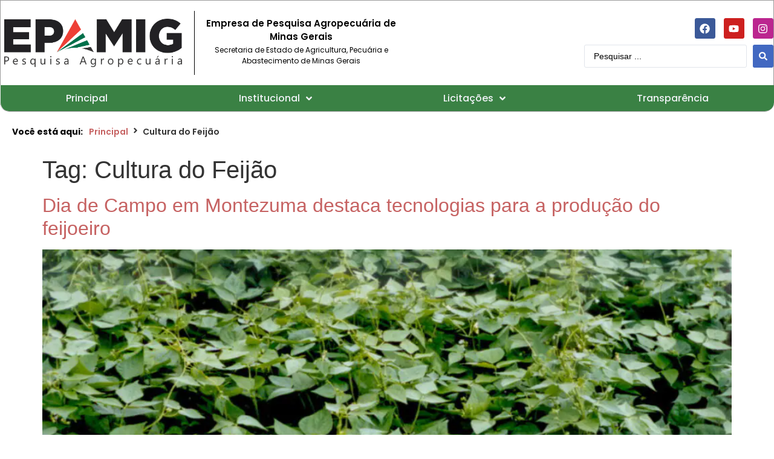

--- FILE ---
content_type: text/html; charset=UTF-8
request_url: https://www.epamig.br/tags/cultura-do-feijao/
body_size: 57627
content:
<!doctype html>
<html lang="pt-BR">
<head><meta charset="UTF-8"><script>if(navigator.userAgent.match(/MSIE|Internet Explorer/i)||navigator.userAgent.match(/Trident\/7\..*?rv:11/i)){var href=document.location.href;if(!href.match(/[?&]nowprocket/)){if(href.indexOf("?")==-1){if(href.indexOf("#")==-1){document.location.href=href+"?nowprocket=1"}else{document.location.href=href.replace("#","?nowprocket=1#")}}else{if(href.indexOf("#")==-1){document.location.href=href+"&nowprocket=1"}else{document.location.href=href.replace("#","&nowprocket=1#")}}}}</script><script>(()=>{class RocketLazyLoadScripts{constructor(){this.v="2.0.4",this.userEvents=["keydown","keyup","mousedown","mouseup","mousemove","mouseover","mouseout","touchmove","touchstart","touchend","touchcancel","wheel","click","dblclick","input"],this.attributeEvents=["onblur","onclick","oncontextmenu","ondblclick","onfocus","onmousedown","onmouseenter","onmouseleave","onmousemove","onmouseout","onmouseover","onmouseup","onmousewheel","onscroll","onsubmit"]}async t(){this.i(),this.o(),/iP(ad|hone)/.test(navigator.userAgent)&&this.h(),this.u(),this.l(this),this.m(),this.k(this),this.p(this),this._(),await Promise.all([this.R(),this.L()]),this.lastBreath=Date.now(),this.S(this),this.P(),this.D(),this.O(),this.M(),await this.C(this.delayedScripts.normal),await this.C(this.delayedScripts.defer),await this.C(this.delayedScripts.async),await this.T(),await this.F(),await this.j(),await this.A(),window.dispatchEvent(new Event("rocket-allScriptsLoaded")),this.everythingLoaded=!0,this.lastTouchEnd&&await new Promise(t=>setTimeout(t,500-Date.now()+this.lastTouchEnd)),this.I(),this.H(),this.U(),this.W()}i(){this.CSPIssue=sessionStorage.getItem("rocketCSPIssue"),document.addEventListener("securitypolicyviolation",t=>{this.CSPIssue||"script-src-elem"!==t.violatedDirective||"data"!==t.blockedURI||(this.CSPIssue=!0,sessionStorage.setItem("rocketCSPIssue",!0))},{isRocket:!0})}o(){window.addEventListener("pageshow",t=>{this.persisted=t.persisted,this.realWindowLoadedFired=!0},{isRocket:!0}),window.addEventListener("pagehide",()=>{this.onFirstUserAction=null},{isRocket:!0})}h(){let t;function e(e){t=e}window.addEventListener("touchstart",e,{isRocket:!0}),window.addEventListener("touchend",function i(o){o.changedTouches[0]&&t.changedTouches[0]&&Math.abs(o.changedTouches[0].pageX-t.changedTouches[0].pageX)<10&&Math.abs(o.changedTouches[0].pageY-t.changedTouches[0].pageY)<10&&o.timeStamp-t.timeStamp<200&&(window.removeEventListener("touchstart",e,{isRocket:!0}),window.removeEventListener("touchend",i,{isRocket:!0}),"INPUT"===o.target.tagName&&"text"===o.target.type||(o.target.dispatchEvent(new TouchEvent("touchend",{target:o.target,bubbles:!0})),o.target.dispatchEvent(new MouseEvent("mouseover",{target:o.target,bubbles:!0})),o.target.dispatchEvent(new PointerEvent("click",{target:o.target,bubbles:!0,cancelable:!0,detail:1,clientX:o.changedTouches[0].clientX,clientY:o.changedTouches[0].clientY})),event.preventDefault()))},{isRocket:!0})}q(t){this.userActionTriggered||("mousemove"!==t.type||this.firstMousemoveIgnored?"keyup"===t.type||"mouseover"===t.type||"mouseout"===t.type||(this.userActionTriggered=!0,this.onFirstUserAction&&this.onFirstUserAction()):this.firstMousemoveIgnored=!0),"click"===t.type&&t.preventDefault(),t.stopPropagation(),t.stopImmediatePropagation(),"touchstart"===this.lastEvent&&"touchend"===t.type&&(this.lastTouchEnd=Date.now()),"click"===t.type&&(this.lastTouchEnd=0),this.lastEvent=t.type,t.composedPath&&t.composedPath()[0].getRootNode()instanceof ShadowRoot&&(t.rocketTarget=t.composedPath()[0]),this.savedUserEvents.push(t)}u(){this.savedUserEvents=[],this.userEventHandler=this.q.bind(this),this.userEvents.forEach(t=>window.addEventListener(t,this.userEventHandler,{passive:!1,isRocket:!0})),document.addEventListener("visibilitychange",this.userEventHandler,{isRocket:!0})}U(){this.userEvents.forEach(t=>window.removeEventListener(t,this.userEventHandler,{passive:!1,isRocket:!0})),document.removeEventListener("visibilitychange",this.userEventHandler,{isRocket:!0}),this.savedUserEvents.forEach(t=>{(t.rocketTarget||t.target).dispatchEvent(new window[t.constructor.name](t.type,t))})}m(){const t="return false",e=Array.from(this.attributeEvents,t=>"data-rocket-"+t),i="["+this.attributeEvents.join("],[")+"]",o="[data-rocket-"+this.attributeEvents.join("],[data-rocket-")+"]",s=(e,i,o)=>{o&&o!==t&&(e.setAttribute("data-rocket-"+i,o),e["rocket"+i]=new Function("event",o),e.setAttribute(i,t))};new MutationObserver(t=>{for(const n of t)"attributes"===n.type&&(n.attributeName.startsWith("data-rocket-")||this.everythingLoaded?n.attributeName.startsWith("data-rocket-")&&this.everythingLoaded&&this.N(n.target,n.attributeName.substring(12)):s(n.target,n.attributeName,n.target.getAttribute(n.attributeName))),"childList"===n.type&&n.addedNodes.forEach(t=>{if(t.nodeType===Node.ELEMENT_NODE)if(this.everythingLoaded)for(const i of[t,...t.querySelectorAll(o)])for(const t of i.getAttributeNames())e.includes(t)&&this.N(i,t.substring(12));else for(const e of[t,...t.querySelectorAll(i)])for(const t of e.getAttributeNames())this.attributeEvents.includes(t)&&s(e,t,e.getAttribute(t))})}).observe(document,{subtree:!0,childList:!0,attributeFilter:[...this.attributeEvents,...e]})}I(){this.attributeEvents.forEach(t=>{document.querySelectorAll("[data-rocket-"+t+"]").forEach(e=>{this.N(e,t)})})}N(t,e){const i=t.getAttribute("data-rocket-"+e);i&&(t.setAttribute(e,i),t.removeAttribute("data-rocket-"+e))}k(t){Object.defineProperty(HTMLElement.prototype,"onclick",{get(){return this.rocketonclick||null},set(e){this.rocketonclick=e,this.setAttribute(t.everythingLoaded?"onclick":"data-rocket-onclick","this.rocketonclick(event)")}})}S(t){function e(e,i){let o=e[i];e[i]=null,Object.defineProperty(e,i,{get:()=>o,set(s){t.everythingLoaded?o=s:e["rocket"+i]=o=s}})}e(document,"onreadystatechange"),e(window,"onload"),e(window,"onpageshow");try{Object.defineProperty(document,"readyState",{get:()=>t.rocketReadyState,set(e){t.rocketReadyState=e},configurable:!0}),document.readyState="loading"}catch(t){console.log("WPRocket DJE readyState conflict, bypassing")}}l(t){this.originalAddEventListener=EventTarget.prototype.addEventListener,this.originalRemoveEventListener=EventTarget.prototype.removeEventListener,this.savedEventListeners=[],EventTarget.prototype.addEventListener=function(e,i,o){o&&o.isRocket||!t.B(e,this)&&!t.userEvents.includes(e)||t.B(e,this)&&!t.userActionTriggered||e.startsWith("rocket-")||t.everythingLoaded?t.originalAddEventListener.call(this,e,i,o):(t.savedEventListeners.push({target:this,remove:!1,type:e,func:i,options:o}),"mouseenter"!==e&&"mouseleave"!==e||t.originalAddEventListener.call(this,e,t.savedUserEvents.push,o))},EventTarget.prototype.removeEventListener=function(e,i,o){o&&o.isRocket||!t.B(e,this)&&!t.userEvents.includes(e)||t.B(e,this)&&!t.userActionTriggered||e.startsWith("rocket-")||t.everythingLoaded?t.originalRemoveEventListener.call(this,e,i,o):t.savedEventListeners.push({target:this,remove:!0,type:e,func:i,options:o})}}J(t,e){this.savedEventListeners=this.savedEventListeners.filter(i=>{let o=i.type,s=i.target||window;return e!==o||t!==s||(this.B(o,s)&&(i.type="rocket-"+o),this.$(i),!1)})}H(){EventTarget.prototype.addEventListener=this.originalAddEventListener,EventTarget.prototype.removeEventListener=this.originalRemoveEventListener,this.savedEventListeners.forEach(t=>this.$(t))}$(t){t.remove?this.originalRemoveEventListener.call(t.target,t.type,t.func,t.options):this.originalAddEventListener.call(t.target,t.type,t.func,t.options)}p(t){let e;function i(e){return t.everythingLoaded?e:e.split(" ").map(t=>"load"===t||t.startsWith("load.")?"rocket-jquery-load":t).join(" ")}function o(o){function s(e){const s=o.fn[e];o.fn[e]=o.fn.init.prototype[e]=function(){return this[0]===window&&t.userActionTriggered&&("string"==typeof arguments[0]||arguments[0]instanceof String?arguments[0]=i(arguments[0]):"object"==typeof arguments[0]&&Object.keys(arguments[0]).forEach(t=>{const e=arguments[0][t];delete arguments[0][t],arguments[0][i(t)]=e})),s.apply(this,arguments),this}}if(o&&o.fn&&!t.allJQueries.includes(o)){const e={DOMContentLoaded:[],"rocket-DOMContentLoaded":[]};for(const t in e)document.addEventListener(t,()=>{e[t].forEach(t=>t())},{isRocket:!0});o.fn.ready=o.fn.init.prototype.ready=function(i){function s(){parseInt(o.fn.jquery)>2?setTimeout(()=>i.bind(document)(o)):i.bind(document)(o)}return"function"==typeof i&&(t.realDomReadyFired?!t.userActionTriggered||t.fauxDomReadyFired?s():e["rocket-DOMContentLoaded"].push(s):e.DOMContentLoaded.push(s)),o([])},s("on"),s("one"),s("off"),t.allJQueries.push(o)}e=o}t.allJQueries=[],o(window.jQuery),Object.defineProperty(window,"jQuery",{get:()=>e,set(t){o(t)}})}P(){const t=new Map;document.write=document.writeln=function(e){const i=document.currentScript,o=document.createRange(),s=i.parentElement;let n=t.get(i);void 0===n&&(n=i.nextSibling,t.set(i,n));const c=document.createDocumentFragment();o.setStart(c,0),c.appendChild(o.createContextualFragment(e)),s.insertBefore(c,n)}}async R(){return new Promise(t=>{this.userActionTriggered?t():this.onFirstUserAction=t})}async L(){return new Promise(t=>{document.addEventListener("DOMContentLoaded",()=>{this.realDomReadyFired=!0,t()},{isRocket:!0})})}async j(){return this.realWindowLoadedFired?Promise.resolve():new Promise(t=>{window.addEventListener("load",t,{isRocket:!0})})}M(){this.pendingScripts=[];this.scriptsMutationObserver=new MutationObserver(t=>{for(const e of t)e.addedNodes.forEach(t=>{"SCRIPT"!==t.tagName||t.noModule||t.isWPRocket||this.pendingScripts.push({script:t,promise:new Promise(e=>{const i=()=>{const i=this.pendingScripts.findIndex(e=>e.script===t);i>=0&&this.pendingScripts.splice(i,1),e()};t.addEventListener("load",i,{isRocket:!0}),t.addEventListener("error",i,{isRocket:!0}),setTimeout(i,1e3)})})})}),this.scriptsMutationObserver.observe(document,{childList:!0,subtree:!0})}async F(){await this.X(),this.pendingScripts.length?(await this.pendingScripts[0].promise,await this.F()):this.scriptsMutationObserver.disconnect()}D(){this.delayedScripts={normal:[],async:[],defer:[]},document.querySelectorAll("script[type$=rocketlazyloadscript]").forEach(t=>{t.hasAttribute("data-rocket-src")?t.hasAttribute("async")&&!1!==t.async?this.delayedScripts.async.push(t):t.hasAttribute("defer")&&!1!==t.defer||"module"===t.getAttribute("data-rocket-type")?this.delayedScripts.defer.push(t):this.delayedScripts.normal.push(t):this.delayedScripts.normal.push(t)})}async _(){await this.L();let t=[];document.querySelectorAll("script[type$=rocketlazyloadscript][data-rocket-src]").forEach(e=>{let i=e.getAttribute("data-rocket-src");if(i&&!i.startsWith("data:")){i.startsWith("//")&&(i=location.protocol+i);try{const o=new URL(i).origin;o!==location.origin&&t.push({src:o,crossOrigin:e.crossOrigin||"module"===e.getAttribute("data-rocket-type")})}catch(t){}}}),t=[...new Map(t.map(t=>[JSON.stringify(t),t])).values()],this.Y(t,"preconnect")}async G(t){if(await this.K(),!0!==t.noModule||!("noModule"in HTMLScriptElement.prototype))return new Promise(e=>{let i;function o(){(i||t).setAttribute("data-rocket-status","executed"),e()}try{if(navigator.userAgent.includes("Firefox/")||""===navigator.vendor||this.CSPIssue)i=document.createElement("script"),[...t.attributes].forEach(t=>{let e=t.nodeName;"type"!==e&&("data-rocket-type"===e&&(e="type"),"data-rocket-src"===e&&(e="src"),i.setAttribute(e,t.nodeValue))}),t.text&&(i.text=t.text),t.nonce&&(i.nonce=t.nonce),i.hasAttribute("src")?(i.addEventListener("load",o,{isRocket:!0}),i.addEventListener("error",()=>{i.setAttribute("data-rocket-status","failed-network"),e()},{isRocket:!0}),setTimeout(()=>{i.isConnected||e()},1)):(i.text=t.text,o()),i.isWPRocket=!0,t.parentNode.replaceChild(i,t);else{const i=t.getAttribute("data-rocket-type"),s=t.getAttribute("data-rocket-src");i?(t.type=i,t.removeAttribute("data-rocket-type")):t.removeAttribute("type"),t.addEventListener("load",o,{isRocket:!0}),t.addEventListener("error",i=>{this.CSPIssue&&i.target.src.startsWith("data:")?(console.log("WPRocket: CSP fallback activated"),t.removeAttribute("src"),this.G(t).then(e)):(t.setAttribute("data-rocket-status","failed-network"),e())},{isRocket:!0}),s?(t.fetchPriority="high",t.removeAttribute("data-rocket-src"),t.src=s):t.src="data:text/javascript;base64,"+window.btoa(unescape(encodeURIComponent(t.text)))}}catch(i){t.setAttribute("data-rocket-status","failed-transform"),e()}});t.setAttribute("data-rocket-status","skipped")}async C(t){const e=t.shift();return e?(e.isConnected&&await this.G(e),this.C(t)):Promise.resolve()}O(){this.Y([...this.delayedScripts.normal,...this.delayedScripts.defer,...this.delayedScripts.async],"preload")}Y(t,e){this.trash=this.trash||[];let i=!0;var o=document.createDocumentFragment();t.forEach(t=>{const s=t.getAttribute&&t.getAttribute("data-rocket-src")||t.src;if(s&&!s.startsWith("data:")){const n=document.createElement("link");n.href=s,n.rel=e,"preconnect"!==e&&(n.as="script",n.fetchPriority=i?"high":"low"),t.getAttribute&&"module"===t.getAttribute("data-rocket-type")&&(n.crossOrigin=!0),t.crossOrigin&&(n.crossOrigin=t.crossOrigin),t.integrity&&(n.integrity=t.integrity),t.nonce&&(n.nonce=t.nonce),o.appendChild(n),this.trash.push(n),i=!1}}),document.head.appendChild(o)}W(){this.trash.forEach(t=>t.remove())}async T(){try{document.readyState="interactive"}catch(t){}this.fauxDomReadyFired=!0;try{await this.K(),this.J(document,"readystatechange"),document.dispatchEvent(new Event("rocket-readystatechange")),await this.K(),document.rocketonreadystatechange&&document.rocketonreadystatechange(),await this.K(),this.J(document,"DOMContentLoaded"),document.dispatchEvent(new Event("rocket-DOMContentLoaded")),await this.K(),this.J(window,"DOMContentLoaded"),window.dispatchEvent(new Event("rocket-DOMContentLoaded"))}catch(t){console.error(t)}}async A(){try{document.readyState="complete"}catch(t){}try{await this.K(),this.J(document,"readystatechange"),document.dispatchEvent(new Event("rocket-readystatechange")),await this.K(),document.rocketonreadystatechange&&document.rocketonreadystatechange(),await this.K(),this.J(window,"load"),window.dispatchEvent(new Event("rocket-load")),await this.K(),window.rocketonload&&window.rocketonload(),await this.K(),this.allJQueries.forEach(t=>t(window).trigger("rocket-jquery-load")),await this.K(),this.J(window,"pageshow");const t=new Event("rocket-pageshow");t.persisted=this.persisted,window.dispatchEvent(t),await this.K(),window.rocketonpageshow&&window.rocketonpageshow({persisted:this.persisted})}catch(t){console.error(t)}}async K(){Date.now()-this.lastBreath>45&&(await this.X(),this.lastBreath=Date.now())}async X(){return document.hidden?new Promise(t=>setTimeout(t)):new Promise(t=>requestAnimationFrame(t))}B(t,e){return e===document&&"readystatechange"===t||(e===document&&"DOMContentLoaded"===t||(e===window&&"DOMContentLoaded"===t||(e===window&&"load"===t||e===window&&"pageshow"===t)))}static run(){(new RocketLazyLoadScripts).t()}}RocketLazyLoadScripts.run()})();</script>
	
	<meta name="viewport" content="width=device-width, initial-scale=1">
	<link rel="profile" href="https://gmpg.org/xfn/11">
	<title>Cultura do Feijão &#8211; EPAMIG</title>
<link data-rocket-prefetch href="https://www.gstatic.com" rel="dns-prefetch">
<link data-rocket-prefetch href="https://www.googletagmanager.com" rel="dns-prefetch">
<link data-rocket-prefetch href="https://cdn-cookieyes.com" rel="dns-prefetch">
<link data-rocket-prefetch href="https://www.google.com" rel="dns-prefetch">
<link crossorigin data-rocket-preload as="font" href="https://www.epamig.br/wp-content/uploads/elementor/google-fonts/fonts/poppins-pxibyp8kv8jhgfvrlfj_z1xlfq.woff2" rel="preload"><link rel="preload" data-rocket-preload as="image" imagesrcset="https://www.epamig.br/wp-content/webp-express/webp-images/uploads/2025/09/feijao41-Divulgacao-EPAMIG-1024x694.jpg.webp 1024w, https://www.epamig.br/wp-content/webp-express/webp-images/uploads/2025/09/feijao41-Divulgacao-EPAMIG-300x203.jpg.webp 300w, https://www.epamig.br/wp-content/webp-express/webp-images/uploads/2025/09/feijao41-Divulgacao-EPAMIG-768x521.jpg.webp 768w, https://www.epamig.br/wp-content/webp-express/webp-images/uploads/2025/09/feijao41-Divulgacao-EPAMIG.jpg.webp 1168w" imagesizes="(max-width: 800px) 100vw, 800px" fetchpriority="high">
<meta name='robots' content='max-image-preview:large' />
<script type="rocketlazyloadscript" data-minify="1" id="cookieyes" data-rocket-type="text/javascript" data-rocket-src="https://www.epamig.br/wp-content/cache/min/1/client_data/353dcf93ec4f1b2550aea57a/script.js?ver=1767985417" data-rocket-defer defer></script><!-- Google tag (gtag.js) consent mode dataLayer added by Site Kit -->
<script type="rocketlazyloadscript" id="google_gtagjs-js-consent-mode-data-layer">
window.dataLayer = window.dataLayer || [];function gtag(){dataLayer.push(arguments);}
gtag('consent', 'default', {"ad_personalization":"denied","ad_storage":"denied","ad_user_data":"denied","analytics_storage":"denied","functionality_storage":"denied","security_storage":"denied","personalization_storage":"denied","region":["AT","BE","BG","CH","CY","CZ","DE","DK","EE","ES","FI","FR","GB","GR","HR","HU","IE","IS","IT","LI","LT","LU","LV","MT","NL","NO","PL","PT","RO","SE","SI","SK"],"wait_for_update":500});
window._googlesitekitConsentCategoryMap = {"statistics":["analytics_storage"],"marketing":["ad_storage","ad_user_data","ad_personalization"],"functional":["functionality_storage","security_storage"],"preferences":["personalization_storage"]};
window._googlesitekitConsents = {"ad_personalization":"denied","ad_storage":"denied","ad_user_data":"denied","analytics_storage":"denied","functionality_storage":"denied","security_storage":"denied","personalization_storage":"denied","region":["AT","BE","BG","CH","CY","CZ","DE","DK","EE","ES","FI","FR","GB","GR","HR","HU","IE","IS","IT","LI","LT","LU","LV","MT","NL","NO","PL","PT","RO","SE","SI","SK"],"wait_for_update":500};
</script>
<!-- End Google tag (gtag.js) consent mode dataLayer added by Site Kit -->
<link rel='dns-prefetch' href='//www.googletagmanager.com' />

<link rel="alternate" type="application/rss+xml" title="Feed para EPAMIG &raquo;" href="https://www.epamig.br/feed/" />
<link rel="alternate" type="application/rss+xml" title="Feed de comentários para EPAMIG &raquo;" href="https://www.epamig.br/comments/feed/" />
<link rel="alternate" type="application/rss+xml" title="Feed de tag para EPAMIG &raquo; Cultura do Feijão" href="https://www.epamig.br/tags/cultura-do-feijao/feed/" />
<style id='wp-img-auto-sizes-contain-inline-css'>
img:is([sizes=auto i],[sizes^="auto," i]){contain-intrinsic-size:3000px 1500px}
/*# sourceURL=wp-img-auto-sizes-contain-inline-css */
</style>
<style id='wp-emoji-styles-inline-css'>

	img.wp-smiley, img.emoji {
		display: inline !important;
		border: none !important;
		box-shadow: none !important;
		height: 1em !important;
		width: 1em !important;
		margin: 0 0.07em !important;
		vertical-align: -0.1em !important;
		background: none !important;
		padding: 0 !important;
	}
/*# sourceURL=wp-emoji-styles-inline-css */
</style>
<link data-minify="1" rel='stylesheet' id='wp-block-library-css' href='https://www.epamig.br/wp-content/cache/min/1/wp-content/plugins/gutenberg/build/styles/block-library/style.css?ver=1767985425' media='all' />
<link data-minify="1" rel='stylesheet' id='jet-engine-frontend-css' href='https://www.epamig.br/wp-content/cache/min/1/wp-content/plugins/jet-engine/assets/css/frontend.css?ver=1767985425' media='all' />
<link rel='stylesheet' id='powertip-css' href='https://www.epamig.br/wp-content/plugins/devvn-image-hotspot/frontend/css/jquery.powertip.min.css?ver=1.2.0' media='all' />
<link data-minify="1" rel='stylesheet' id='maps-points-css' href='https://www.epamig.br/wp-content/cache/min/1/wp-content/plugins/devvn-image-hotspot/frontend/css/maps_points.css?ver=1767985425' media='all' />
<link data-minify="1" rel='stylesheet' id='wpdm-fonticon-css' href='https://www.epamig.br/wp-content/cache/min/1/wp-content/plugins/download-manager/assets/wpdm-iconfont/css/wpdm-icons.css?ver=1767985425' media='all' />
<link rel='stylesheet' id='wpdm-front-css' href='https://www.epamig.br/wp-content/cache/background-css/1/www.epamig.br/wp-content/plugins/download-manager/assets/css/front.min.css?ver=6.9&wpr_t=1768418332' media='all' />
<style id='global-styles-inline-css'>
:root{--wp--preset--aspect-ratio--square: 1;--wp--preset--aspect-ratio--4-3: 4/3;--wp--preset--aspect-ratio--3-4: 3/4;--wp--preset--aspect-ratio--3-2: 3/2;--wp--preset--aspect-ratio--2-3: 2/3;--wp--preset--aspect-ratio--16-9: 16/9;--wp--preset--aspect-ratio--9-16: 9/16;--wp--preset--color--black: #000000;--wp--preset--color--cyan-bluish-gray: #abb8c3;--wp--preset--color--white: #ffffff;--wp--preset--color--pale-pink: #f78da7;--wp--preset--color--vivid-red: #cf2e2e;--wp--preset--color--luminous-vivid-orange: #ff6900;--wp--preset--color--luminous-vivid-amber: #fcb900;--wp--preset--color--light-green-cyan: #7bdcb5;--wp--preset--color--vivid-green-cyan: #00d084;--wp--preset--color--pale-cyan-blue: #8ed1fc;--wp--preset--color--vivid-cyan-blue: #0693e3;--wp--preset--color--vivid-purple: #9b51e0;--wp--preset--gradient--vivid-cyan-blue-to-vivid-purple: linear-gradient(135deg,rgb(6,147,227) 0%,rgb(155,81,224) 100%);--wp--preset--gradient--light-green-cyan-to-vivid-green-cyan: linear-gradient(135deg,rgb(122,220,180) 0%,rgb(0,208,130) 100%);--wp--preset--gradient--luminous-vivid-amber-to-luminous-vivid-orange: linear-gradient(135deg,rgb(252,185,0) 0%,rgb(255,105,0) 100%);--wp--preset--gradient--luminous-vivid-orange-to-vivid-red: linear-gradient(135deg,rgb(255,105,0) 0%,rgb(207,46,46) 100%);--wp--preset--gradient--very-light-gray-to-cyan-bluish-gray: linear-gradient(135deg,rgb(238,238,238) 0%,rgb(169,184,195) 100%);--wp--preset--gradient--cool-to-warm-spectrum: linear-gradient(135deg,rgb(74,234,220) 0%,rgb(151,120,209) 20%,rgb(207,42,186) 40%,rgb(238,44,130) 60%,rgb(251,105,98) 80%,rgb(254,248,76) 100%);--wp--preset--gradient--blush-light-purple: linear-gradient(135deg,rgb(255,206,236) 0%,rgb(152,150,240) 100%);--wp--preset--gradient--blush-bordeaux: linear-gradient(135deg,rgb(254,205,165) 0%,rgb(254,45,45) 50%,rgb(107,0,62) 100%);--wp--preset--gradient--luminous-dusk: linear-gradient(135deg,rgb(255,203,112) 0%,rgb(199,81,192) 50%,rgb(65,88,208) 100%);--wp--preset--gradient--pale-ocean: linear-gradient(135deg,rgb(255,245,203) 0%,rgb(182,227,212) 50%,rgb(51,167,181) 100%);--wp--preset--gradient--electric-grass: linear-gradient(135deg,rgb(202,248,128) 0%,rgb(113,206,126) 100%);--wp--preset--gradient--midnight: linear-gradient(135deg,rgb(2,3,129) 0%,rgb(40,116,252) 100%);--wp--preset--font-size--small: 13px;--wp--preset--font-size--medium: 20px;--wp--preset--font-size--large: 36px;--wp--preset--font-size--x-large: 42px;--wp--preset--spacing--20: 0.44rem;--wp--preset--spacing--30: 0.67rem;--wp--preset--spacing--40: 1rem;--wp--preset--spacing--50: 1.5rem;--wp--preset--spacing--60: 2.25rem;--wp--preset--spacing--70: 3.38rem;--wp--preset--spacing--80: 5.06rem;--wp--preset--shadow--natural: 6px 6px 9px rgba(0, 0, 0, 0.2);--wp--preset--shadow--deep: 12px 12px 50px rgba(0, 0, 0, 0.4);--wp--preset--shadow--sharp: 6px 6px 0px rgba(0, 0, 0, 0.2);--wp--preset--shadow--outlined: 6px 6px 0px -3px rgb(255, 255, 255), 6px 6px rgb(0, 0, 0);--wp--preset--shadow--crisp: 6px 6px 0px rgb(0, 0, 0);}:root { --wp--style--global--content-size: 800px;--wp--style--global--wide-size: 1200px; }:where(body) { margin: 0; }.wp-site-blocks > .alignleft { float: left; margin-right: 2em; }.wp-site-blocks > .alignright { float: right; margin-left: 2em; }.wp-site-blocks > .aligncenter { justify-content: center; margin-left: auto; margin-right: auto; }:where(.wp-site-blocks) > * { margin-block-start: 24px; margin-block-end: 0; }:where(.wp-site-blocks) > :first-child { margin-block-start: 0; }:where(.wp-site-blocks) > :last-child { margin-block-end: 0; }:root { --wp--style--block-gap: 24px; }:root :where(.is-layout-flow) > :first-child{margin-block-start: 0;}:root :where(.is-layout-flow) > :last-child{margin-block-end: 0;}:root :where(.is-layout-flow) > *{margin-block-start: 24px;margin-block-end: 0;}:root :where(.is-layout-constrained) > :first-child{margin-block-start: 0;}:root :where(.is-layout-constrained) > :last-child{margin-block-end: 0;}:root :where(.is-layout-constrained) > *{margin-block-start: 24px;margin-block-end: 0;}:root :where(.is-layout-flex){gap: 24px;}:root :where(.is-layout-grid){gap: 24px;}.is-layout-flow > .alignleft{float: left;margin-inline-start: 0;margin-inline-end: 2em;}.is-layout-flow > .alignright{float: right;margin-inline-start: 2em;margin-inline-end: 0;}.is-layout-flow > .aligncenter{margin-left: auto !important;margin-right: auto !important;}.is-layout-constrained > .alignleft{float: left;margin-inline-start: 0;margin-inline-end: 2em;}.is-layout-constrained > .alignright{float: right;margin-inline-start: 2em;margin-inline-end: 0;}.is-layout-constrained > .aligncenter{margin-left: auto !important;margin-right: auto !important;}.is-layout-constrained > :where(:not(.alignleft):not(.alignright):not(.alignfull)){max-width: var(--wp--style--global--content-size);margin-left: auto !important;margin-right: auto !important;}.is-layout-constrained > .alignwide{max-width: var(--wp--style--global--wide-size);}body .is-layout-flex{display: flex;}.is-layout-flex{flex-wrap: wrap;align-items: center;}.is-layout-flex > :is(*, div){margin: 0;}body .is-layout-grid{display: grid;}.is-layout-grid > :is(*, div){margin: 0;}body{padding-top: 0px;padding-right: 0px;padding-bottom: 0px;padding-left: 0px;}a:where(:not(.wp-element-button)){text-decoration: underline;}:root :where(.wp-element-button, .wp-block-button__link){background-color: #32373c;border-width: 0;color: #fff;font-family: inherit;font-size: inherit;font-style: inherit;font-weight: inherit;letter-spacing: inherit;line-height: inherit;padding-top: calc(0.667em + 2px);padding-right: calc(1.333em + 2px);padding-bottom: calc(0.667em + 2px);padding-left: calc(1.333em + 2px);text-decoration: none;text-transform: inherit;}.has-black-color{color: var(--wp--preset--color--black) !important;}.has-cyan-bluish-gray-color{color: var(--wp--preset--color--cyan-bluish-gray) !important;}.has-white-color{color: var(--wp--preset--color--white) !important;}.has-pale-pink-color{color: var(--wp--preset--color--pale-pink) !important;}.has-vivid-red-color{color: var(--wp--preset--color--vivid-red) !important;}.has-luminous-vivid-orange-color{color: var(--wp--preset--color--luminous-vivid-orange) !important;}.has-luminous-vivid-amber-color{color: var(--wp--preset--color--luminous-vivid-amber) !important;}.has-light-green-cyan-color{color: var(--wp--preset--color--light-green-cyan) !important;}.has-vivid-green-cyan-color{color: var(--wp--preset--color--vivid-green-cyan) !important;}.has-pale-cyan-blue-color{color: var(--wp--preset--color--pale-cyan-blue) !important;}.has-vivid-cyan-blue-color{color: var(--wp--preset--color--vivid-cyan-blue) !important;}.has-vivid-purple-color{color: var(--wp--preset--color--vivid-purple) !important;}.has-black-background-color{background-color: var(--wp--preset--color--black) !important;}.has-cyan-bluish-gray-background-color{background-color: var(--wp--preset--color--cyan-bluish-gray) !important;}.has-white-background-color{background-color: var(--wp--preset--color--white) !important;}.has-pale-pink-background-color{background-color: var(--wp--preset--color--pale-pink) !important;}.has-vivid-red-background-color{background-color: var(--wp--preset--color--vivid-red) !important;}.has-luminous-vivid-orange-background-color{background-color: var(--wp--preset--color--luminous-vivid-orange) !important;}.has-luminous-vivid-amber-background-color{background-color: var(--wp--preset--color--luminous-vivid-amber) !important;}.has-light-green-cyan-background-color{background-color: var(--wp--preset--color--light-green-cyan) !important;}.has-vivid-green-cyan-background-color{background-color: var(--wp--preset--color--vivid-green-cyan) !important;}.has-pale-cyan-blue-background-color{background-color: var(--wp--preset--color--pale-cyan-blue) !important;}.has-vivid-cyan-blue-background-color{background-color: var(--wp--preset--color--vivid-cyan-blue) !important;}.has-vivid-purple-background-color{background-color: var(--wp--preset--color--vivid-purple) !important;}.has-black-border-color{border-color: var(--wp--preset--color--black) !important;}.has-cyan-bluish-gray-border-color{border-color: var(--wp--preset--color--cyan-bluish-gray) !important;}.has-white-border-color{border-color: var(--wp--preset--color--white) !important;}.has-pale-pink-border-color{border-color: var(--wp--preset--color--pale-pink) !important;}.has-vivid-red-border-color{border-color: var(--wp--preset--color--vivid-red) !important;}.has-luminous-vivid-orange-border-color{border-color: var(--wp--preset--color--luminous-vivid-orange) !important;}.has-luminous-vivid-amber-border-color{border-color: var(--wp--preset--color--luminous-vivid-amber) !important;}.has-light-green-cyan-border-color{border-color: var(--wp--preset--color--light-green-cyan) !important;}.has-vivid-green-cyan-border-color{border-color: var(--wp--preset--color--vivid-green-cyan) !important;}.has-pale-cyan-blue-border-color{border-color: var(--wp--preset--color--pale-cyan-blue) !important;}.has-vivid-cyan-blue-border-color{border-color: var(--wp--preset--color--vivid-cyan-blue) !important;}.has-vivid-purple-border-color{border-color: var(--wp--preset--color--vivid-purple) !important;}.has-vivid-cyan-blue-to-vivid-purple-gradient-background{background: var(--wp--preset--gradient--vivid-cyan-blue-to-vivid-purple) !important;}.has-light-green-cyan-to-vivid-green-cyan-gradient-background{background: var(--wp--preset--gradient--light-green-cyan-to-vivid-green-cyan) !important;}.has-luminous-vivid-amber-to-luminous-vivid-orange-gradient-background{background: var(--wp--preset--gradient--luminous-vivid-amber-to-luminous-vivid-orange) !important;}.has-luminous-vivid-orange-to-vivid-red-gradient-background{background: var(--wp--preset--gradient--luminous-vivid-orange-to-vivid-red) !important;}.has-very-light-gray-to-cyan-bluish-gray-gradient-background{background: var(--wp--preset--gradient--very-light-gray-to-cyan-bluish-gray) !important;}.has-cool-to-warm-spectrum-gradient-background{background: var(--wp--preset--gradient--cool-to-warm-spectrum) !important;}.has-blush-light-purple-gradient-background{background: var(--wp--preset--gradient--blush-light-purple) !important;}.has-blush-bordeaux-gradient-background{background: var(--wp--preset--gradient--blush-bordeaux) !important;}.has-luminous-dusk-gradient-background{background: var(--wp--preset--gradient--luminous-dusk) !important;}.has-pale-ocean-gradient-background{background: var(--wp--preset--gradient--pale-ocean) !important;}.has-electric-grass-gradient-background{background: var(--wp--preset--gradient--electric-grass) !important;}.has-midnight-gradient-background{background: var(--wp--preset--gradient--midnight) !important;}.has-small-font-size{font-size: var(--wp--preset--font-size--small) !important;}.has-medium-font-size{font-size: var(--wp--preset--font-size--medium) !important;}.has-large-font-size{font-size: var(--wp--preset--font-size--large) !important;}.has-x-large-font-size{font-size: var(--wp--preset--font-size--x-large) !important;}
:root :where(.wp-block-pullquote){font-size: 1.5em;line-height: 1.6;}
/*# sourceURL=global-styles-inline-css */
</style>
<link data-minify="1" rel='stylesheet' id='wpdm-button-templates-css' href='https://www.epamig.br/wp-content/cache/min/1/wp-content/plugins/wpdm-button-templates/buttons.css?ver=1767985425' media='all' />
<link rel='stylesheet' id='parent-style-css' href='https://www.epamig.br/wp-content/themes/hello-elementor/style.css?ver=6.9' media='all' />
<link rel='stylesheet' id='child-style-css' href='https://www.epamig.br/wp-content/themes/hello-elementor-child/style.css?ver=6.9' media='all' />
<link data-minify="1" rel='stylesheet' id='hello-elementor-css' href='https://www.epamig.br/wp-content/cache/min/1/wp-content/themes/hello-elementor/assets/css/reset.css?ver=1767985425' media='all' />
<link data-minify="1" rel='stylesheet' id='hello-elementor-theme-style-css' href='https://www.epamig.br/wp-content/cache/min/1/wp-content/themes/hello-elementor/assets/css/theme.css?ver=1767985425' media='all' />
<link data-minify="1" rel='stylesheet' id='hello-elementor-header-footer-css' href='https://www.epamig.br/wp-content/cache/min/1/wp-content/themes/hello-elementor/assets/css/header-footer.css?ver=1767985425' media='all' />
<link rel='stylesheet' id='elementor-frontend-css' href='https://www.epamig.br/wp-content/uploads/elementor/css/custom-frontend.min.css?ver=1767985422' media='all' />
<style id='elementor-frontend-inline-css'>
@-webkit-keyframes ha_fadeIn{0%{opacity:0}to{opacity:1}}@keyframes ha_fadeIn{0%{opacity:0}to{opacity:1}}@-webkit-keyframes ha_zoomIn{0%{opacity:0;-webkit-transform:scale3d(.3,.3,.3);transform:scale3d(.3,.3,.3)}50%{opacity:1}}@keyframes ha_zoomIn{0%{opacity:0;-webkit-transform:scale3d(.3,.3,.3);transform:scale3d(.3,.3,.3)}50%{opacity:1}}@-webkit-keyframes ha_rollIn{0%{opacity:0;-webkit-transform:translate3d(-100%,0,0) rotate3d(0,0,1,-120deg);transform:translate3d(-100%,0,0) rotate3d(0,0,1,-120deg)}to{opacity:1}}@keyframes ha_rollIn{0%{opacity:0;-webkit-transform:translate3d(-100%,0,0) rotate3d(0,0,1,-120deg);transform:translate3d(-100%,0,0) rotate3d(0,0,1,-120deg)}to{opacity:1}}@-webkit-keyframes ha_bounce{0%,20%,53%,to{-webkit-animation-timing-function:cubic-bezier(.215,.61,.355,1);animation-timing-function:cubic-bezier(.215,.61,.355,1)}40%,43%{-webkit-transform:translate3d(0,-30px,0) scaleY(1.1);transform:translate3d(0,-30px,0) scaleY(1.1);-webkit-animation-timing-function:cubic-bezier(.755,.05,.855,.06);animation-timing-function:cubic-bezier(.755,.05,.855,.06)}70%{-webkit-transform:translate3d(0,-15px,0) scaleY(1.05);transform:translate3d(0,-15px,0) scaleY(1.05);-webkit-animation-timing-function:cubic-bezier(.755,.05,.855,.06);animation-timing-function:cubic-bezier(.755,.05,.855,.06)}80%{-webkit-transition-timing-function:cubic-bezier(.215,.61,.355,1);transition-timing-function:cubic-bezier(.215,.61,.355,1);-webkit-transform:translate3d(0,0,0) scaleY(.95);transform:translate3d(0,0,0) scaleY(.95)}90%{-webkit-transform:translate3d(0,-4px,0) scaleY(1.02);transform:translate3d(0,-4px,0) scaleY(1.02)}}@keyframes ha_bounce{0%,20%,53%,to{-webkit-animation-timing-function:cubic-bezier(.215,.61,.355,1);animation-timing-function:cubic-bezier(.215,.61,.355,1)}40%,43%{-webkit-transform:translate3d(0,-30px,0) scaleY(1.1);transform:translate3d(0,-30px,0) scaleY(1.1);-webkit-animation-timing-function:cubic-bezier(.755,.05,.855,.06);animation-timing-function:cubic-bezier(.755,.05,.855,.06)}70%{-webkit-transform:translate3d(0,-15px,0) scaleY(1.05);transform:translate3d(0,-15px,0) scaleY(1.05);-webkit-animation-timing-function:cubic-bezier(.755,.05,.855,.06);animation-timing-function:cubic-bezier(.755,.05,.855,.06)}80%{-webkit-transition-timing-function:cubic-bezier(.215,.61,.355,1);transition-timing-function:cubic-bezier(.215,.61,.355,1);-webkit-transform:translate3d(0,0,0) scaleY(.95);transform:translate3d(0,0,0) scaleY(.95)}90%{-webkit-transform:translate3d(0,-4px,0) scaleY(1.02);transform:translate3d(0,-4px,0) scaleY(1.02)}}@-webkit-keyframes ha_bounceIn{0%,20%,40%,60%,80%,to{-webkit-animation-timing-function:cubic-bezier(.215,.61,.355,1);animation-timing-function:cubic-bezier(.215,.61,.355,1)}0%{opacity:0;-webkit-transform:scale3d(.3,.3,.3);transform:scale3d(.3,.3,.3)}20%{-webkit-transform:scale3d(1.1,1.1,1.1);transform:scale3d(1.1,1.1,1.1)}40%{-webkit-transform:scale3d(.9,.9,.9);transform:scale3d(.9,.9,.9)}60%{opacity:1;-webkit-transform:scale3d(1.03,1.03,1.03);transform:scale3d(1.03,1.03,1.03)}80%{-webkit-transform:scale3d(.97,.97,.97);transform:scale3d(.97,.97,.97)}to{opacity:1}}@keyframes ha_bounceIn{0%,20%,40%,60%,80%,to{-webkit-animation-timing-function:cubic-bezier(.215,.61,.355,1);animation-timing-function:cubic-bezier(.215,.61,.355,1)}0%{opacity:0;-webkit-transform:scale3d(.3,.3,.3);transform:scale3d(.3,.3,.3)}20%{-webkit-transform:scale3d(1.1,1.1,1.1);transform:scale3d(1.1,1.1,1.1)}40%{-webkit-transform:scale3d(.9,.9,.9);transform:scale3d(.9,.9,.9)}60%{opacity:1;-webkit-transform:scale3d(1.03,1.03,1.03);transform:scale3d(1.03,1.03,1.03)}80%{-webkit-transform:scale3d(.97,.97,.97);transform:scale3d(.97,.97,.97)}to{opacity:1}}@-webkit-keyframes ha_flipInX{0%{opacity:0;-webkit-transform:perspective(400px) rotate3d(1,0,0,90deg);transform:perspective(400px) rotate3d(1,0,0,90deg);-webkit-animation-timing-function:ease-in;animation-timing-function:ease-in}40%{-webkit-transform:perspective(400px) rotate3d(1,0,0,-20deg);transform:perspective(400px) rotate3d(1,0,0,-20deg);-webkit-animation-timing-function:ease-in;animation-timing-function:ease-in}60%{opacity:1;-webkit-transform:perspective(400px) rotate3d(1,0,0,10deg);transform:perspective(400px) rotate3d(1,0,0,10deg)}80%{-webkit-transform:perspective(400px) rotate3d(1,0,0,-5deg);transform:perspective(400px) rotate3d(1,0,0,-5deg)}}@keyframes ha_flipInX{0%{opacity:0;-webkit-transform:perspective(400px) rotate3d(1,0,0,90deg);transform:perspective(400px) rotate3d(1,0,0,90deg);-webkit-animation-timing-function:ease-in;animation-timing-function:ease-in}40%{-webkit-transform:perspective(400px) rotate3d(1,0,0,-20deg);transform:perspective(400px) rotate3d(1,0,0,-20deg);-webkit-animation-timing-function:ease-in;animation-timing-function:ease-in}60%{opacity:1;-webkit-transform:perspective(400px) rotate3d(1,0,0,10deg);transform:perspective(400px) rotate3d(1,0,0,10deg)}80%{-webkit-transform:perspective(400px) rotate3d(1,0,0,-5deg);transform:perspective(400px) rotate3d(1,0,0,-5deg)}}@-webkit-keyframes ha_flipInY{0%{opacity:0;-webkit-transform:perspective(400px) rotate3d(0,1,0,90deg);transform:perspective(400px) rotate3d(0,1,0,90deg);-webkit-animation-timing-function:ease-in;animation-timing-function:ease-in}40%{-webkit-transform:perspective(400px) rotate3d(0,1,0,-20deg);transform:perspective(400px) rotate3d(0,1,0,-20deg);-webkit-animation-timing-function:ease-in;animation-timing-function:ease-in}60%{opacity:1;-webkit-transform:perspective(400px) rotate3d(0,1,0,10deg);transform:perspective(400px) rotate3d(0,1,0,10deg)}80%{-webkit-transform:perspective(400px) rotate3d(0,1,0,-5deg);transform:perspective(400px) rotate3d(0,1,0,-5deg)}}@keyframes ha_flipInY{0%{opacity:0;-webkit-transform:perspective(400px) rotate3d(0,1,0,90deg);transform:perspective(400px) rotate3d(0,1,0,90deg);-webkit-animation-timing-function:ease-in;animation-timing-function:ease-in}40%{-webkit-transform:perspective(400px) rotate3d(0,1,0,-20deg);transform:perspective(400px) rotate3d(0,1,0,-20deg);-webkit-animation-timing-function:ease-in;animation-timing-function:ease-in}60%{opacity:1;-webkit-transform:perspective(400px) rotate3d(0,1,0,10deg);transform:perspective(400px) rotate3d(0,1,0,10deg)}80%{-webkit-transform:perspective(400px) rotate3d(0,1,0,-5deg);transform:perspective(400px) rotate3d(0,1,0,-5deg)}}@-webkit-keyframes ha_swing{20%{-webkit-transform:rotate3d(0,0,1,15deg);transform:rotate3d(0,0,1,15deg)}40%{-webkit-transform:rotate3d(0,0,1,-10deg);transform:rotate3d(0,0,1,-10deg)}60%{-webkit-transform:rotate3d(0,0,1,5deg);transform:rotate3d(0,0,1,5deg)}80%{-webkit-transform:rotate3d(0,0,1,-5deg);transform:rotate3d(0,0,1,-5deg)}}@keyframes ha_swing{20%{-webkit-transform:rotate3d(0,0,1,15deg);transform:rotate3d(0,0,1,15deg)}40%{-webkit-transform:rotate3d(0,0,1,-10deg);transform:rotate3d(0,0,1,-10deg)}60%{-webkit-transform:rotate3d(0,0,1,5deg);transform:rotate3d(0,0,1,5deg)}80%{-webkit-transform:rotate3d(0,0,1,-5deg);transform:rotate3d(0,0,1,-5deg)}}@-webkit-keyframes ha_slideInDown{0%{visibility:visible;-webkit-transform:translate3d(0,-100%,0);transform:translate3d(0,-100%,0)}}@keyframes ha_slideInDown{0%{visibility:visible;-webkit-transform:translate3d(0,-100%,0);transform:translate3d(0,-100%,0)}}@-webkit-keyframes ha_slideInUp{0%{visibility:visible;-webkit-transform:translate3d(0,100%,0);transform:translate3d(0,100%,0)}}@keyframes ha_slideInUp{0%{visibility:visible;-webkit-transform:translate3d(0,100%,0);transform:translate3d(0,100%,0)}}@-webkit-keyframes ha_slideInLeft{0%{visibility:visible;-webkit-transform:translate3d(-100%,0,0);transform:translate3d(-100%,0,0)}}@keyframes ha_slideInLeft{0%{visibility:visible;-webkit-transform:translate3d(-100%,0,0);transform:translate3d(-100%,0,0)}}@-webkit-keyframes ha_slideInRight{0%{visibility:visible;-webkit-transform:translate3d(100%,0,0);transform:translate3d(100%,0,0)}}@keyframes ha_slideInRight{0%{visibility:visible;-webkit-transform:translate3d(100%,0,0);transform:translate3d(100%,0,0)}}.ha_fadeIn{-webkit-animation-name:ha_fadeIn;animation-name:ha_fadeIn}.ha_zoomIn{-webkit-animation-name:ha_zoomIn;animation-name:ha_zoomIn}.ha_rollIn{-webkit-animation-name:ha_rollIn;animation-name:ha_rollIn}.ha_bounce{-webkit-transform-origin:center bottom;-ms-transform-origin:center bottom;transform-origin:center bottom;-webkit-animation-name:ha_bounce;animation-name:ha_bounce}.ha_bounceIn{-webkit-animation-name:ha_bounceIn;animation-name:ha_bounceIn;-webkit-animation-duration:.75s;-webkit-animation-duration:calc(var(--animate-duration)*.75);animation-duration:.75s;animation-duration:calc(var(--animate-duration)*.75)}.ha_flipInX,.ha_flipInY{-webkit-animation-name:ha_flipInX;animation-name:ha_flipInX;-webkit-backface-visibility:visible!important;backface-visibility:visible!important}.ha_flipInY{-webkit-animation-name:ha_flipInY;animation-name:ha_flipInY}.ha_swing{-webkit-transform-origin:top center;-ms-transform-origin:top center;transform-origin:top center;-webkit-animation-name:ha_swing;animation-name:ha_swing}.ha_slideInDown{-webkit-animation-name:ha_slideInDown;animation-name:ha_slideInDown}.ha_slideInUp{-webkit-animation-name:ha_slideInUp;animation-name:ha_slideInUp}.ha_slideInLeft{-webkit-animation-name:ha_slideInLeft;animation-name:ha_slideInLeft}.ha_slideInRight{-webkit-animation-name:ha_slideInRight;animation-name:ha_slideInRight}.ha-css-transform-yes{-webkit-transition-duration:var(--ha-tfx-transition-duration, .2s);transition-duration:var(--ha-tfx-transition-duration, .2s);-webkit-transition-property:-webkit-transform;transition-property:transform;transition-property:transform,-webkit-transform;-webkit-transform:translate(var(--ha-tfx-translate-x, 0),var(--ha-tfx-translate-y, 0)) scale(var(--ha-tfx-scale-x, 1),var(--ha-tfx-scale-y, 1)) skew(var(--ha-tfx-skew-x, 0),var(--ha-tfx-skew-y, 0)) rotateX(var(--ha-tfx-rotate-x, 0)) rotateY(var(--ha-tfx-rotate-y, 0)) rotateZ(var(--ha-tfx-rotate-z, 0));transform:translate(var(--ha-tfx-translate-x, 0),var(--ha-tfx-translate-y, 0)) scale(var(--ha-tfx-scale-x, 1),var(--ha-tfx-scale-y, 1)) skew(var(--ha-tfx-skew-x, 0),var(--ha-tfx-skew-y, 0)) rotateX(var(--ha-tfx-rotate-x, 0)) rotateY(var(--ha-tfx-rotate-y, 0)) rotateZ(var(--ha-tfx-rotate-z, 0))}.ha-css-transform-yes:hover{-webkit-transform:translate(var(--ha-tfx-translate-x-hover, var(--ha-tfx-translate-x, 0)),var(--ha-tfx-translate-y-hover, var(--ha-tfx-translate-y, 0))) scale(var(--ha-tfx-scale-x-hover, var(--ha-tfx-scale-x, 1)),var(--ha-tfx-scale-y-hover, var(--ha-tfx-scale-y, 1))) skew(var(--ha-tfx-skew-x-hover, var(--ha-tfx-skew-x, 0)),var(--ha-tfx-skew-y-hover, var(--ha-tfx-skew-y, 0))) rotateX(var(--ha-tfx-rotate-x-hover, var(--ha-tfx-rotate-x, 0))) rotateY(var(--ha-tfx-rotate-y-hover, var(--ha-tfx-rotate-y, 0))) rotateZ(var(--ha-tfx-rotate-z-hover, var(--ha-tfx-rotate-z, 0)));transform:translate(var(--ha-tfx-translate-x-hover, var(--ha-tfx-translate-x, 0)),var(--ha-tfx-translate-y-hover, var(--ha-tfx-translate-y, 0))) scale(var(--ha-tfx-scale-x-hover, var(--ha-tfx-scale-x, 1)),var(--ha-tfx-scale-y-hover, var(--ha-tfx-scale-y, 1))) skew(var(--ha-tfx-skew-x-hover, var(--ha-tfx-skew-x, 0)),var(--ha-tfx-skew-y-hover, var(--ha-tfx-skew-y, 0))) rotateX(var(--ha-tfx-rotate-x-hover, var(--ha-tfx-rotate-x, 0))) rotateY(var(--ha-tfx-rotate-y-hover, var(--ha-tfx-rotate-y, 0))) rotateZ(var(--ha-tfx-rotate-z-hover, var(--ha-tfx-rotate-z, 0)))}.happy-addon>.elementor-widget-container{word-wrap:break-word;overflow-wrap:break-word}.happy-addon>.elementor-widget-container,.happy-addon>.elementor-widget-container *{-webkit-box-sizing:border-box;box-sizing:border-box}.happy-addon:not(:has(.elementor-widget-container)),.happy-addon:not(:has(.elementor-widget-container)) *{-webkit-box-sizing:border-box;box-sizing:border-box;word-wrap:break-word;overflow-wrap:break-word}.happy-addon p:empty{display:none}.happy-addon .elementor-inline-editing{min-height:auto!important}.happy-addon-pro img{max-width:100%;height:auto;-o-object-fit:cover;object-fit:cover}.ha-screen-reader-text{position:absolute;overflow:hidden;clip:rect(1px,1px,1px,1px);margin:-1px;padding:0;width:1px;height:1px;border:0;word-wrap:normal!important;-webkit-clip-path:inset(50%);clip-path:inset(50%)}.ha-has-bg-overlay>.elementor-widget-container{position:relative;z-index:1}.ha-has-bg-overlay>.elementor-widget-container:before{position:absolute;top:0;left:0;z-index:-1;width:100%;height:100%;content:""}.ha-has-bg-overlay:not(:has(.elementor-widget-container)){position:relative;z-index:1}.ha-has-bg-overlay:not(:has(.elementor-widget-container)):before{position:absolute;top:0;left:0;z-index:-1;width:100%;height:100%;content:""}.ha-popup--is-enabled .ha-js-popup,.ha-popup--is-enabled .ha-js-popup img{cursor:-webkit-zoom-in!important;cursor:zoom-in!important}.mfp-wrap .mfp-arrow,.mfp-wrap .mfp-close{background-color:transparent}.mfp-wrap .mfp-arrow:focus,.mfp-wrap .mfp-close:focus{outline-width:thin}.ha-advanced-tooltip-enable{position:relative;cursor:pointer;--ha-tooltip-arrow-color:black;--ha-tooltip-arrow-distance:0}.ha-advanced-tooltip-enable .ha-advanced-tooltip-content{position:absolute;z-index:999;display:none;padding:5px 0;width:120px;height:auto;border-radius:6px;background-color:#000;color:#fff;text-align:center;opacity:0}.ha-advanced-tooltip-enable .ha-advanced-tooltip-content::after{position:absolute;border-width:5px;border-style:solid;content:""}.ha-advanced-tooltip-enable .ha-advanced-tooltip-content.no-arrow::after{visibility:hidden}.ha-advanced-tooltip-enable .ha-advanced-tooltip-content.show{display:inline-block;opacity:1}.ha-advanced-tooltip-enable.ha-advanced-tooltip-top .ha-advanced-tooltip-content,body[data-elementor-device-mode=tablet] .ha-advanced-tooltip-enable.ha-advanced-tooltip-tablet-top .ha-advanced-tooltip-content{top:unset;right:0;bottom:calc(101% + var(--ha-tooltip-arrow-distance));left:0;margin:0 auto}.ha-advanced-tooltip-enable.ha-advanced-tooltip-top .ha-advanced-tooltip-content::after,body[data-elementor-device-mode=tablet] .ha-advanced-tooltip-enable.ha-advanced-tooltip-tablet-top .ha-advanced-tooltip-content::after{top:100%;right:unset;bottom:unset;left:50%;border-color:var(--ha-tooltip-arrow-color) transparent transparent transparent;-webkit-transform:translateX(-50%);-ms-transform:translateX(-50%);transform:translateX(-50%)}.ha-advanced-tooltip-enable.ha-advanced-tooltip-bottom .ha-advanced-tooltip-content,body[data-elementor-device-mode=tablet] .ha-advanced-tooltip-enable.ha-advanced-tooltip-tablet-bottom .ha-advanced-tooltip-content{top:calc(101% + var(--ha-tooltip-arrow-distance));right:0;bottom:unset;left:0;margin:0 auto}.ha-advanced-tooltip-enable.ha-advanced-tooltip-bottom .ha-advanced-tooltip-content::after,body[data-elementor-device-mode=tablet] .ha-advanced-tooltip-enable.ha-advanced-tooltip-tablet-bottom .ha-advanced-tooltip-content::after{top:unset;right:unset;bottom:100%;left:50%;border-color:transparent transparent var(--ha-tooltip-arrow-color) transparent;-webkit-transform:translateX(-50%);-ms-transform:translateX(-50%);transform:translateX(-50%)}.ha-advanced-tooltip-enable.ha-advanced-tooltip-left .ha-advanced-tooltip-content,body[data-elementor-device-mode=tablet] .ha-advanced-tooltip-enable.ha-advanced-tooltip-tablet-left .ha-advanced-tooltip-content{top:50%;right:calc(101% + var(--ha-tooltip-arrow-distance));bottom:unset;left:unset;-webkit-transform:translateY(-50%);-ms-transform:translateY(-50%);transform:translateY(-50%)}.ha-advanced-tooltip-enable.ha-advanced-tooltip-left .ha-advanced-tooltip-content::after,body[data-elementor-device-mode=tablet] .ha-advanced-tooltip-enable.ha-advanced-tooltip-tablet-left .ha-advanced-tooltip-content::after{top:50%;right:unset;bottom:unset;left:100%;border-color:transparent transparent transparent var(--ha-tooltip-arrow-color);-webkit-transform:translateY(-50%);-ms-transform:translateY(-50%);transform:translateY(-50%)}.ha-advanced-tooltip-enable.ha-advanced-tooltip-right .ha-advanced-tooltip-content,body[data-elementor-device-mode=tablet] .ha-advanced-tooltip-enable.ha-advanced-tooltip-tablet-right .ha-advanced-tooltip-content{top:50%;right:unset;bottom:unset;left:calc(101% + var(--ha-tooltip-arrow-distance));-webkit-transform:translateY(-50%);-ms-transform:translateY(-50%);transform:translateY(-50%)}.ha-advanced-tooltip-enable.ha-advanced-tooltip-right .ha-advanced-tooltip-content::after,body[data-elementor-device-mode=tablet] .ha-advanced-tooltip-enable.ha-advanced-tooltip-tablet-right .ha-advanced-tooltip-content::after{top:50%;right:100%;bottom:unset;left:unset;border-color:transparent var(--ha-tooltip-arrow-color) transparent transparent;-webkit-transform:translateY(-50%);-ms-transform:translateY(-50%);transform:translateY(-50%)}body[data-elementor-device-mode=mobile] .ha-advanced-tooltip-enable.ha-advanced-tooltip-mobile-top .ha-advanced-tooltip-content{top:unset;right:0;bottom:calc(101% + var(--ha-tooltip-arrow-distance));left:0;margin:0 auto}body[data-elementor-device-mode=mobile] .ha-advanced-tooltip-enable.ha-advanced-tooltip-mobile-top .ha-advanced-tooltip-content::after{top:100%;right:unset;bottom:unset;left:50%;border-color:var(--ha-tooltip-arrow-color) transparent transparent transparent;-webkit-transform:translateX(-50%);-ms-transform:translateX(-50%);transform:translateX(-50%)}body[data-elementor-device-mode=mobile] .ha-advanced-tooltip-enable.ha-advanced-tooltip-mobile-bottom .ha-advanced-tooltip-content{top:calc(101% + var(--ha-tooltip-arrow-distance));right:0;bottom:unset;left:0;margin:0 auto}body[data-elementor-device-mode=mobile] .ha-advanced-tooltip-enable.ha-advanced-tooltip-mobile-bottom .ha-advanced-tooltip-content::after{top:unset;right:unset;bottom:100%;left:50%;border-color:transparent transparent var(--ha-tooltip-arrow-color) transparent;-webkit-transform:translateX(-50%);-ms-transform:translateX(-50%);transform:translateX(-50%)}body[data-elementor-device-mode=mobile] .ha-advanced-tooltip-enable.ha-advanced-tooltip-mobile-left .ha-advanced-tooltip-content{top:50%;right:calc(101% + var(--ha-tooltip-arrow-distance));bottom:unset;left:unset;-webkit-transform:translateY(-50%);-ms-transform:translateY(-50%);transform:translateY(-50%)}body[data-elementor-device-mode=mobile] .ha-advanced-tooltip-enable.ha-advanced-tooltip-mobile-left .ha-advanced-tooltip-content::after{top:50%;right:unset;bottom:unset;left:100%;border-color:transparent transparent transparent var(--ha-tooltip-arrow-color);-webkit-transform:translateY(-50%);-ms-transform:translateY(-50%);transform:translateY(-50%)}body[data-elementor-device-mode=mobile] .ha-advanced-tooltip-enable.ha-advanced-tooltip-mobile-right .ha-advanced-tooltip-content{top:50%;right:unset;bottom:unset;left:calc(101% + var(--ha-tooltip-arrow-distance));-webkit-transform:translateY(-50%);-ms-transform:translateY(-50%);transform:translateY(-50%)}body[data-elementor-device-mode=mobile] .ha-advanced-tooltip-enable.ha-advanced-tooltip-mobile-right .ha-advanced-tooltip-content::after{top:50%;right:100%;bottom:unset;left:unset;border-color:transparent var(--ha-tooltip-arrow-color) transparent transparent;-webkit-transform:translateY(-50%);-ms-transform:translateY(-50%);transform:translateY(-50%)}body.elementor-editor-active .happy-addon.ha-gravityforms .gform_wrapper{display:block!important}.ha-scroll-to-top-wrap.ha-scroll-to-top-hide{display:none}.ha-scroll-to-top-wrap.edit-mode,.ha-scroll-to-top-wrap.single-page-off{display:none!important}.ha-scroll-to-top-button{position:fixed;right:15px;bottom:15px;z-index:9999;display:-webkit-box;display:-webkit-flex;display:-ms-flexbox;display:flex;-webkit-box-align:center;-webkit-align-items:center;align-items:center;-ms-flex-align:center;-webkit-box-pack:center;-ms-flex-pack:center;-webkit-justify-content:center;justify-content:center;width:50px;height:50px;border-radius:50px;background-color:#5636d1;color:#fff;text-align:center;opacity:1;cursor:pointer;-webkit-transition:all .3s;transition:all .3s}.ha-scroll-to-top-button i{color:#fff;font-size:16px}.ha-scroll-to-top-button:hover{background-color:#e2498a}.ha-particle-wrapper{position:absolute;top:0;left:0;width:100%;height:100%}.ha-floating-element{position:fixed;z-index:999}.ha-floating-element-align-top-left .ha-floating-element{top:0;left:0}.ha-floating-element-align-top-right .ha-floating-element{top:0;right:0}.ha-floating-element-align-top-center .ha-floating-element{top:0;left:50%;-webkit-transform:translateX(-50%);-ms-transform:translateX(-50%);transform:translateX(-50%)}.ha-floating-element-align-middle-left .ha-floating-element{top:50%;left:0;-webkit-transform:translateY(-50%);-ms-transform:translateY(-50%);transform:translateY(-50%)}.ha-floating-element-align-middle-right .ha-floating-element{top:50%;right:0;-webkit-transform:translateY(-50%);-ms-transform:translateY(-50%);transform:translateY(-50%)}.ha-floating-element-align-bottom-left .ha-floating-element{bottom:0;left:0}.ha-floating-element-align-bottom-right .ha-floating-element{right:0;bottom:0}.ha-floating-element-align-bottom-center .ha-floating-element{bottom:0;left:50%;-webkit-transform:translateX(-50%);-ms-transform:translateX(-50%);transform:translateX(-50%)}.ha-editor-placeholder{padding:20px;border:5px double #f1f1f1;background:#f8f8f8;text-align:center;opacity:.5}.ha-editor-placeholder-title{margin-top:0;margin-bottom:8px;font-weight:700;font-size:16px}.ha-editor-placeholder-content{margin:0;font-size:12px}.ha-p-relative{position:relative}.ha-p-absolute{position:absolute}.ha-p-fixed{position:fixed}.ha-w-1{width:1%}.ha-h-1{height:1%}.ha-w-2{width:2%}.ha-h-2{height:2%}.ha-w-3{width:3%}.ha-h-3{height:3%}.ha-w-4{width:4%}.ha-h-4{height:4%}.ha-w-5{width:5%}.ha-h-5{height:5%}.ha-w-6{width:6%}.ha-h-6{height:6%}.ha-w-7{width:7%}.ha-h-7{height:7%}.ha-w-8{width:8%}.ha-h-8{height:8%}.ha-w-9{width:9%}.ha-h-9{height:9%}.ha-w-10{width:10%}.ha-h-10{height:10%}.ha-w-11{width:11%}.ha-h-11{height:11%}.ha-w-12{width:12%}.ha-h-12{height:12%}.ha-w-13{width:13%}.ha-h-13{height:13%}.ha-w-14{width:14%}.ha-h-14{height:14%}.ha-w-15{width:15%}.ha-h-15{height:15%}.ha-w-16{width:16%}.ha-h-16{height:16%}.ha-w-17{width:17%}.ha-h-17{height:17%}.ha-w-18{width:18%}.ha-h-18{height:18%}.ha-w-19{width:19%}.ha-h-19{height:19%}.ha-w-20{width:20%}.ha-h-20{height:20%}.ha-w-21{width:21%}.ha-h-21{height:21%}.ha-w-22{width:22%}.ha-h-22{height:22%}.ha-w-23{width:23%}.ha-h-23{height:23%}.ha-w-24{width:24%}.ha-h-24{height:24%}.ha-w-25{width:25%}.ha-h-25{height:25%}.ha-w-26{width:26%}.ha-h-26{height:26%}.ha-w-27{width:27%}.ha-h-27{height:27%}.ha-w-28{width:28%}.ha-h-28{height:28%}.ha-w-29{width:29%}.ha-h-29{height:29%}.ha-w-30{width:30%}.ha-h-30{height:30%}.ha-w-31{width:31%}.ha-h-31{height:31%}.ha-w-32{width:32%}.ha-h-32{height:32%}.ha-w-33{width:33%}.ha-h-33{height:33%}.ha-w-34{width:34%}.ha-h-34{height:34%}.ha-w-35{width:35%}.ha-h-35{height:35%}.ha-w-36{width:36%}.ha-h-36{height:36%}.ha-w-37{width:37%}.ha-h-37{height:37%}.ha-w-38{width:38%}.ha-h-38{height:38%}.ha-w-39{width:39%}.ha-h-39{height:39%}.ha-w-40{width:40%}.ha-h-40{height:40%}.ha-w-41{width:41%}.ha-h-41{height:41%}.ha-w-42{width:42%}.ha-h-42{height:42%}.ha-w-43{width:43%}.ha-h-43{height:43%}.ha-w-44{width:44%}.ha-h-44{height:44%}.ha-w-45{width:45%}.ha-h-45{height:45%}.ha-w-46{width:46%}.ha-h-46{height:46%}.ha-w-47{width:47%}.ha-h-47{height:47%}.ha-w-48{width:48%}.ha-h-48{height:48%}.ha-w-49{width:49%}.ha-h-49{height:49%}.ha-w-50{width:50%}.ha-h-50{height:50%}.ha-w-51{width:51%}.ha-h-51{height:51%}.ha-w-52{width:52%}.ha-h-52{height:52%}.ha-w-53{width:53%}.ha-h-53{height:53%}.ha-w-54{width:54%}.ha-h-54{height:54%}.ha-w-55{width:55%}.ha-h-55{height:55%}.ha-w-56{width:56%}.ha-h-56{height:56%}.ha-w-57{width:57%}.ha-h-57{height:57%}.ha-w-58{width:58%}.ha-h-58{height:58%}.ha-w-59{width:59%}.ha-h-59{height:59%}.ha-w-60{width:60%}.ha-h-60{height:60%}.ha-w-61{width:61%}.ha-h-61{height:61%}.ha-w-62{width:62%}.ha-h-62{height:62%}.ha-w-63{width:63%}.ha-h-63{height:63%}.ha-w-64{width:64%}.ha-h-64{height:64%}.ha-w-65{width:65%}.ha-h-65{height:65%}.ha-w-66{width:66%}.ha-h-66{height:66%}.ha-w-67{width:67%}.ha-h-67{height:67%}.ha-w-68{width:68%}.ha-h-68{height:68%}.ha-w-69{width:69%}.ha-h-69{height:69%}.ha-w-70{width:70%}.ha-h-70{height:70%}.ha-w-71{width:71%}.ha-h-71{height:71%}.ha-w-72{width:72%}.ha-h-72{height:72%}.ha-w-73{width:73%}.ha-h-73{height:73%}.ha-w-74{width:74%}.ha-h-74{height:74%}.ha-w-75{width:75%}.ha-h-75{height:75%}.ha-w-76{width:76%}.ha-h-76{height:76%}.ha-w-77{width:77%}.ha-h-77{height:77%}.ha-w-78{width:78%}.ha-h-78{height:78%}.ha-w-79{width:79%}.ha-h-79{height:79%}.ha-w-80{width:80%}.ha-h-80{height:80%}.ha-w-81{width:81%}.ha-h-81{height:81%}.ha-w-82{width:82%}.ha-h-82{height:82%}.ha-w-83{width:83%}.ha-h-83{height:83%}.ha-w-84{width:84%}.ha-h-84{height:84%}.ha-w-85{width:85%}.ha-h-85{height:85%}.ha-w-86{width:86%}.ha-h-86{height:86%}.ha-w-87{width:87%}.ha-h-87{height:87%}.ha-w-88{width:88%}.ha-h-88{height:88%}.ha-w-89{width:89%}.ha-h-89{height:89%}.ha-w-90{width:90%}.ha-h-90{height:90%}.ha-w-91{width:91%}.ha-h-91{height:91%}.ha-w-92{width:92%}.ha-h-92{height:92%}.ha-w-93{width:93%}.ha-h-93{height:93%}.ha-w-94{width:94%}.ha-h-94{height:94%}.ha-w-95{width:95%}.ha-h-95{height:95%}.ha-w-96{width:96%}.ha-h-96{height:96%}.ha-w-97{width:97%}.ha-h-97{height:97%}.ha-w-98{width:98%}.ha-h-98{height:98%}.ha-w-99{width:99%}.ha-h-99{height:99%}.ha-multi-layer-parallax--yes .ha-multi-layer-parallax img,.ha-w-100{width:100%}.ha-h-100{height:100%}.ha-flex{display:-webkit-box!important;display:-webkit-flex!important;display:-ms-flexbox!important;display:flex!important}.ha-flex-inline{display:-webkit-inline-box!important;display:-webkit-inline-flex!important;display:-ms-inline-flexbox!important;display:inline-flex!important}.ha-flex-x-start{-webkit-box-pack:start;-ms-flex-pack:start;-webkit-justify-content:flex-start;justify-content:flex-start}.ha-flex-x-end{-webkit-box-pack:end;-ms-flex-pack:end;-webkit-justify-content:flex-end;justify-content:flex-end}.ha-flex-x-between{-webkit-box-pack:justify;-ms-flex-pack:justify;-webkit-justify-content:space-between;justify-content:space-between}.ha-flex-x-around{-ms-flex-pack:distribute;-webkit-justify-content:space-around;justify-content:space-around}.ha-flex-x-even{-webkit-box-pack:space-evenly;-ms-flex-pack:space-evenly;-webkit-justify-content:space-evenly;justify-content:space-evenly}.ha-flex-x-center{-webkit-box-pack:center;-ms-flex-pack:center;-webkit-justify-content:center;justify-content:center}.ha-flex-y-top{-webkit-box-align:start;-webkit-align-items:flex-start;align-items:flex-start;-ms-flex-align:start}.ha-flex-y-center{-webkit-box-align:center;-webkit-align-items:center;align-items:center;-ms-flex-align:center}.ha-flex-y-bottom{-webkit-box-align:end;-webkit-align-items:flex-end;align-items:flex-end;-ms-flex-align:end}.ha-multi-layer-parallax--yes .ha-multi-layer-parallax{position:absolute;display:block;background-repeat:no-repeat}.ha-multi-layer-parallax--yes .ha-multi-layer-parallax-left{left:0}.ha-multi-layer-parallax--yes .ha-multi-layer-parallax-center{left:50%}.ha-multi-layer-parallax--yes .ha-multi-layer-parallax-right{right:0}.ha-multi-layer-parallax--yes .ha-multi-layer-parallax-top{top:0}.ha-multi-layer-parallax--yes .ha-multi-layer-parallax-vcenter{top:50%}.ha-multi-layer-parallax--yes .ha-multi-layer-parallax-vcenter:not(.ha-multi-layer-parallax-center){-webkit-transform:translateY(-50%);-ms-transform:translateY(-50%);transform:translateY(-50%)}.ha-multi-layer-parallax--yes .ha-multi-layer-parallax-center.ha-multi-layer-parallax-vcenter{-webkit-transform:translate(-50%,-50%);-ms-transform:translate(-50%,-50%);transform:translate(-50%,-50%)}.ha-multi-layer-parallax--yes .ha-multi-layer-parallax-bottom{bottom:0}
/*# sourceURL=elementor-frontend-inline-css */
</style>
<link rel='stylesheet' id='elementor-post-41-css' href='https://www.epamig.br/wp-content/uploads/elementor/css/post-41.css?ver=1767985422' media='all' />
<link data-minify="1" rel='stylesheet' id='jet-fb-option-field-select-css' href='https://www.epamig.br/wp-content/cache/min/1/wp-content/plugins/jetformbuilder/modules/option-field/assets/build/select.css?ver=1767985425' media='all' />
<link data-minify="1" rel='stylesheet' id='jet-fb-option-field-checkbox-css' href='https://www.epamig.br/wp-content/cache/min/1/wp-content/plugins/jetformbuilder/modules/option-field/assets/build/checkbox.css?ver=1767985425' media='all' />
<link data-minify="1" rel='stylesheet' id='jet-fb-option-field-radio-css' href='https://www.epamig.br/wp-content/cache/min/1/wp-content/plugins/jetformbuilder/modules/option-field/assets/build/radio.css?ver=1767985425' media='all' />
<link data-minify="1" rel='stylesheet' id='jet-fb-advanced-choices-css' href='https://www.epamig.br/wp-content/cache/min/1/wp-content/plugins/jetformbuilder/modules/advanced-choices/assets/build/main.css?ver=1767985425' media='all' />
<link data-minify="1" rel='stylesheet' id='jet-fb-wysiwyg-css' href='https://www.epamig.br/wp-content/cache/min/1/wp-content/plugins/jetformbuilder/modules/wysiwyg/assets/build/wysiwyg.css?ver=1767985425' media='all' />
<link data-minify="1" rel='stylesheet' id='jet-fb-switcher-css' href='https://www.epamig.br/wp-content/cache/min/1/wp-content/plugins/jetformbuilder/modules/switcher/assets/build/switcher.css?ver=1767985425' media='all' />
<link data-minify="1" rel='stylesheet' id='jet-menu-public-styles-css' href='https://www.epamig.br/wp-content/cache/min/1/wp-content/plugins/jet-menu/assets/public/css/public.css?ver=1767985425' media='all' />
<link rel='stylesheet' id='jet-theme-core-frontend-styles-css' href='https://www.epamig.br/wp-content/plugins/jet-theme-core/assets/css/frontend.css?ver=2.3.1.1' media='all' />
<link rel='stylesheet' id='widget-image-css' href='https://www.epamig.br/wp-content/plugins/elementor/assets/css/widget-image.min.css?ver=3.33.6' media='all' />
<link rel='stylesheet' id='e-animation-pulse-grow-css' href='https://www.epamig.br/wp-content/plugins/elementor/assets/lib/animations/styles/e-animation-pulse-grow.min.css?ver=3.33.6' media='all' />
<link rel='stylesheet' id='widget-social-icons-css' href='https://www.epamig.br/wp-content/plugins/elementor/assets/css/widget-social-icons.min.css?ver=3.33.6' media='all' />
<link rel='stylesheet' id='e-apple-webkit-css' href='https://www.epamig.br/wp-content/uploads/elementor/css/custom-apple-webkit.min.css?ver=1767985422' media='all' />
<link rel='stylesheet' id='e-animation-grow-css' href='https://www.epamig.br/wp-content/plugins/elementor/assets/lib/animations/styles/e-animation-grow.min.css?ver=3.33.6' media='all' />
<link rel='stylesheet' id='widget-heading-css' href='https://www.epamig.br/wp-content/plugins/elementor/assets/css/widget-heading.min.css?ver=3.33.6' media='all' />
<link rel='stylesheet' id='widget-google_maps-css' href='https://www.epamig.br/wp-content/plugins/elementor/assets/css/widget-google_maps.min.css?ver=3.33.6' media='all' />
<link rel='stylesheet' id='widget-icon-list-css' href='https://www.epamig.br/wp-content/uploads/elementor/css/custom-widget-icon-list.min.css?ver=1767985422' media='all' />
<link rel='stylesheet' id='widget-divider-css' href='https://www.epamig.br/wp-content/plugins/elementor/assets/css/widget-divider.min.css?ver=3.33.6' media='all' />
<link rel='stylesheet' id='jet-blocks-css' href='https://www.epamig.br/wp-content/uploads/elementor/css/custom-jet-blocks.css?ver=1.3.22' media='all' />
<link data-minify="1" rel='stylesheet' id='jet-blog-css' href='https://www.epamig.br/wp-content/cache/min/1/wp-content/plugins/jet-blog/assets/css/jet-blog.css?ver=1767985425' media='all' />
<link data-minify="1" rel='stylesheet' id='jet-tabs-frontend-css' href='https://www.epamig.br/wp-content/cache/background-css/1/www.epamig.br/wp-content/cache/min/1/wp-content/plugins/jet-tabs/assets/css/jet-tabs-frontend.css?ver=1767985425&wpr_t=1768418332' media='all' />
<link data-minify="1" rel='stylesheet' id='swiper-css' href='https://www.epamig.br/wp-content/cache/min/1/wp-content/plugins/elementor/assets/lib/swiper/v8/css/swiper.min.css?ver=1767985425' media='all' />
<link data-minify="1" rel='stylesheet' id='jet-tricks-frontend-css' href='https://www.epamig.br/wp-content/cache/min/1/wp-content/plugins/jet-tricks/assets/css/jet-tricks-frontend.css?ver=1767985425' media='all' />
<link data-minify="1" rel='stylesheet' id='font-awesome-5-all-css' href='https://www.epamig.br/wp-content/cache/min/1/wp-content/plugins/elementor/assets/lib/font-awesome/css/all.min.css?ver=1767985425' media='all' />
<link rel='stylesheet' id='font-awesome-4-shim-css' href='https://www.epamig.br/wp-content/plugins/elementor/assets/lib/font-awesome/css/v4-shims.min.css?ver=3.33.6' media='all' />
<link rel='stylesheet' id='elementor-post-25469-css' href='https://www.epamig.br/wp-content/uploads/elementor/css/post-25469.css?ver=1767985424' media='all' />
<link data-minify="1" rel='stylesheet' id='happy-icons-css' href='https://www.epamig.br/wp-content/cache/min/1/wp-content/plugins/happy-elementor-addons/assets/fonts/style.min.css?ver=1767985425' media='all' />
<link data-minify="1" rel='stylesheet' id='font-awesome-css' href='https://www.epamig.br/wp-content/cache/min/1/wp-content/plugins/elementor/assets/lib/font-awesome/css/font-awesome.min.css?ver=1767985425' media='all' />
<link rel='stylesheet' id='elementor-post-44-css' href='https://www.epamig.br/wp-content/uploads/elementor/css/post-44.css?ver=1767985425' media='all' />
<link rel='stylesheet' id='jquery-chosen-css' href='https://www.epamig.br/wp-content/cache/background-css/1/www.epamig.br/wp-content/plugins/jet-search/assets/lib/chosen/chosen.min.css?ver=1.8.7&wpr_t=1768418332' media='all' />
<link data-minify="1" rel='stylesheet' id='jet-search-css' href='https://www.epamig.br/wp-content/cache/min/1/wp-content/plugins/jet-search/assets/css/jet-search.css?ver=1767985425' media='all' />
<link data-minify="1" rel='stylesheet' id='elementor-gf-local-montserrat-css' href='https://www.epamig.br/wp-content/cache/min/1/wp-content/uploads/elementor/google-fonts/css/montserrat.css?ver=1767985425' media='all' />
<link data-minify="1" rel='stylesheet' id='elementor-gf-local-poppins-css' href='https://www.epamig.br/wp-content/cache/min/1/wp-content/uploads/elementor/google-fonts/css/poppins.css?ver=1767985425' media='all' />
<script type="rocketlazyloadscript" id="cookie-law-info-wca-js-before">
const _ckyGsk = true;
//# sourceURL=cookie-law-info-wca-js-before
</script>
<script type="rocketlazyloadscript" data-rocket-src="https://www.epamig.br/wp-content/plugins/cookie-law-info/lite/frontend/js/wca.min.js?ver=3.3.8" id="cookie-law-info-wca-js" data-rocket-defer defer></script>
<script type="rocketlazyloadscript" data-rocket-src="https://www.epamig.br/wp-includes/js/jquery/jquery.min.js?ver=3.7.1" id="jquery-core-js" data-rocket-defer defer></script>
<script type="rocketlazyloadscript" data-rocket-src="https://www.epamig.br/wp-includes/js/jquery/jquery-migrate.min.js?ver=3.4.1" id="jquery-migrate-js" data-rocket-defer defer></script>
<script type="rocketlazyloadscript" data-rocket-src="https://www.epamig.br/wp-includes/js/imagesloaded.min.js?ver=6.9" id="imagesLoaded-js" data-rocket-defer defer></script>
<script type="rocketlazyloadscript" data-rocket-src="https://www.epamig.br/wp-content/plugins/download-manager/assets/js/wpdm.min.js?ver=6.9" id="wpdm-frontend-js-js" data-rocket-defer defer></script>
<script id="wpdm-frontjs-js-extra">
var wpdm_url = {"home":"https://www.epamig.br/","site":"https://www.epamig.br/","ajax":"https://www.epamig.br/wp-admin/admin-ajax.php"};
var wpdm_js = {"spinner":"\u003Ci class=\"wpdm-icon wpdm-sun wpdm-spin\"\u003E\u003C/i\u003E","client_id":"f7baa9945aba3b81c3f0f5e1770dfa47"};
var wpdm_strings = {"pass_var":"Password Verified!","pass_var_q":"Please click following button to start download.","start_dl":"Start Download"};
//# sourceURL=wpdm-frontjs-js-extra
</script>
<script type="rocketlazyloadscript" data-rocket-src="https://www.epamig.br/wp-content/plugins/download-manager/assets/js/front.min.js?ver=3.3.44" id="wpdm-frontjs-js" data-rocket-defer defer></script>
<script type="rocketlazyloadscript" data-rocket-src="https://www.epamig.br/wp-content/plugins/elementor/assets/lib/font-awesome/js/v4-shims.min.js?ver=3.33.6" id="font-awesome-4-shim-js" data-rocket-defer defer></script>
<script type="rocketlazyloadscript" data-rocket-src="https://www.epamig.br/wp-content/plugins/wp-image-zoooom/assets/js/jquery.image_zoom.min.js?ver=1.60" id="image_zoooom-js" defer data-wp-strategy="defer" fetchpriority="low"></script>
<script id="image_zoooom-init-js-extra">
var IZ = {"options":{"lensShape":"square","lensSize":200,"lensBorderSize":1,"lensBorderColour":"#ffffff","borderRadius":0,"cursor":"default","zoomWindowWidth":400,"zoomWindowHeight":360,"zoomWindowOffsetx":10,"borderSize":1,"borderColour":"#888888","zoomWindowShadow":4,"lensFadeIn":500,"lensFadeOut":500,"zoomWindowFadeIn":500,"zoomWindowFadeOut":500,"easingAmount":12,"tint":"true","tintColour":"#ffffff","tintOpacity":0.1},"with_woocommerce":"0","exchange_thumbnails":"0","enable_mobile":"0","woo_categories":"0","woo_slider":"0","enable_surecart":"0"};
//# sourceURL=image_zoooom-init-js-extra
</script>
<script type="rocketlazyloadscript" data-minify="1" data-rocket-src="https://www.epamig.br/wp-content/cache/min/1/wp-content/plugins/wp-image-zoooom/assets/js/image_zoom-init.js?ver=1767985419" id="image_zoooom-init-js" defer data-wp-strategy="defer" fetchpriority="low"></script>

<!-- Snippet da etiqueta do Google (gtag.js) adicionado pelo Site Kit -->
<!-- Snippet do Google Análises adicionado pelo Site Kit -->
<script type="rocketlazyloadscript" data-rocket-src="https://www.googletagmanager.com/gtag/js?id=GT-WK2MFTM" id="google_gtagjs-js" async></script>
<script type="rocketlazyloadscript" id="google_gtagjs-js-after">
window.dataLayer = window.dataLayer || [];function gtag(){dataLayer.push(arguments);}
gtag("set","linker",{"domains":["www.epamig.br"]});
gtag("js", new Date());
gtag("set", "developer_id.dZTNiMT", true);
gtag("config", "GT-WK2MFTM");
//# sourceURL=google_gtagjs-js-after
</script>
<link rel="https://api.w.org/" href="https://www.epamig.br/wp-json/" /><link rel="alternate" title="JSON" type="application/json" href="https://www.epamig.br/wp-json/wp/v2/tags/777" /><link rel="EditURI" type="application/rsd+xml" title="RSD" href="https://www.epamig.br/xmlrpc.php?rsd" />
<meta name="generator" content="WordPress 6.9" />
<meta name="generator" content="Site Kit by Google 1.168.0" /><script type="rocketlazyloadscript">document.createElement( "picture" );if(!window.HTMLPictureElement && document.addEventListener) {window.addEventListener("DOMContentLoaded", function() {var s = document.createElement("script");s.src = "https://www.epamig.br/wp-content/plugins/webp-express/js/picturefill.min.js";document.body.appendChild(s);});}</script><meta name="generator" content="Elementor 3.33.6; features: e_font_icon_svg, additional_custom_breakpoints; settings: css_print_method-external, google_font-enabled, font_display-swap">
<!-- Google Tag Manager -->
<script type="rocketlazyloadscript">(function(w,d,s,l,i){w[l]=w[l]||[];w[l].push({'gtm.start':
new Date().getTime(),event:'gtm.js'});var f=d.getElementsByTagName(s)[0],
j=d.createElement(s),dl=l!='dataLayer'?'&l='+l:'';j.async=true;j.src=
'https://www.googletagmanager.com/gtm.js?id='+i+dl;f.parentNode.insertBefore(j,f);
})(window,document,'script','dataLayer','GTM-KVX3NCKS');</script>
<!-- End Google Tag Manager -->
			<style>
				.e-con.e-parent:nth-of-type(n+4):not(.e-lazyloaded):not(.e-no-lazyload),
				.e-con.e-parent:nth-of-type(n+4):not(.e-lazyloaded):not(.e-no-lazyload) * {
					background-image: none !important;
				}
				@media screen and (max-height: 1024px) {
					.e-con.e-parent:nth-of-type(n+3):not(.e-lazyloaded):not(.e-no-lazyload),
					.e-con.e-parent:nth-of-type(n+3):not(.e-lazyloaded):not(.e-no-lazyload) * {
						background-image: none !important;
					}
				}
				@media screen and (max-height: 640px) {
					.e-con.e-parent:nth-of-type(n+2):not(.e-lazyloaded):not(.e-no-lazyload),
					.e-con.e-parent:nth-of-type(n+2):not(.e-lazyloaded):not(.e-no-lazyload) * {
						background-image: none !important;
					}
				}
			</style>
			
<!-- Snippet do Gerenciador de Tags do Google adicionado pelo Site Kit -->
<script type="rocketlazyloadscript">
			( function( w, d, s, l, i ) {
				w[l] = w[l] || [];
				w[l].push( {'gtm.start': new Date().getTime(), event: 'gtm.js'} );
				var f = d.getElementsByTagName( s )[0],
					j = d.createElement( s ), dl = l != 'dataLayer' ? '&l=' + l : '';
				j.async = true;
				j.src = 'https://www.googletagmanager.com/gtm.js?id=' + i + dl;
				f.parentNode.insertBefore( j, f );
			} )( window, document, 'script', 'dataLayer', 'GTM-PSC2GQ9Z' );
			
</script>

<!-- Fim do código do Google Tag Manager adicionado pelo Site Kit -->
<style>img.zoooom,.zoooom img{padding:0!important;}.dialog-lightbox-widget-content[style] { top: 0 !important; left: 0 !important;}body.elementor-editor-active .zoooom::before { content: "\f179     Zoom applied to the image. Check on the frontend"; position: absolute; margin-top: 12px; text-align: right; background-color: white; line-height: 1.4em; left: 5%; padding: 0 10px 6px; font-family: dashicons; font-size: 0.9em; font-style: italic; z-index: 20; }</style><script type="rocketlazyloadscript"></script><link rel="icon" href="https://www.epamig.br/wp-content/uploads/2024/05/logo_epamig_2024_favicon-1.png.webp" sizes="32x32" />
<link rel="icon" href="https://www.epamig.br/wp-content/uploads/2024/05/logo_epamig_2024_favicon-1.png.webp" sizes="192x192" />
<link rel="apple-touch-icon" href="https://www.epamig.br/wp-content/uploads/2024/05/logo_epamig_2024_favicon-1.png.webp" />
<meta name="msapplication-TileImage" content="https://www.epamig.br/wp-content/uploads/2024/05/logo_epamig_2024_favicon-1.png" />
<meta name="generator" content="WordPress Download Manager 3.3.44" />
                <style>
        /* WPDM Link Template Styles */        </style>
                <style>

            :root {
                --color-primary: #4a8eff;
                --color-primary-rgb: 74, 142, 255;
                --color-primary-hover: #5998ff;
                --color-primary-active: #3281ff;
                --clr-sec: #6c757d;
                --clr-sec-rgb: 108, 117, 125;
                --clr-sec-hover: #6c757d;
                --clr-sec-active: #6c757d;
                --color-secondary: #6c757d;
                --color-secondary-rgb: 108, 117, 125;
                --color-secondary-hover: #6c757d;
                --color-secondary-active: #6c757d;
                --color-success: #018e11;
                --color-success-rgb: 1, 142, 17;
                --color-success-hover: #0aad01;
                --color-success-active: #0c8c01;
                --color-info: #2CA8FF;
                --color-info-rgb: 44, 168, 255;
                --color-info-hover: #2CA8FF;
                --color-info-active: #2CA8FF;
                --color-warning: #FFB236;
                --color-warning-rgb: 255, 178, 54;
                --color-warning-hover: #FFB236;
                --color-warning-active: #FFB236;
                --color-danger: #ff5062;
                --color-danger-rgb: 255, 80, 98;
                --color-danger-hover: #ff5062;
                --color-danger-active: #ff5062;
                --color-green: #30b570;
                --color-blue: #0073ff;
                --color-purple: #8557D3;
                --color-red: #ff5062;
                --color-muted: rgba(69, 89, 122, 0.6);
                --wpdm-font: "Open Sans", -apple-system, BlinkMacSystemFont, "Segoe UI", Roboto, Helvetica, Arial, sans-serif, "Apple Color Emoji", "Segoe UI Emoji", "Segoe UI Symbol";
            }

            .wpdm-download-link.btn.btn-success {
                border-radius: 5px;
            }


        </style>
        <noscript><style id="rocket-lazyload-nojs-css">.rll-youtube-player, [data-lazy-src]{display:none !important;}</style></noscript><style id="rocket-lazyrender-inline-css">[data-wpr-lazyrender] {content-visibility: auto;}</style><style id="wpr-lazyload-bg-container"></style><style id="wpr-lazyload-bg-exclusion"></style>
<noscript>
<style id="wpr-lazyload-bg-nostyle">.w3eden #wpdm-featured-image{--wpr-bg-840f5f21-4f0b-4184-804a-4b8d6055ba75: url('https://www.epamig.br/wp-content/plugins/download-manager/assets/images/plus.svg');}.w3eden .wpdm-custom-select{--wpr-bg-d3acd845-d977-4b02-a7bb-04cc235a933c: url('https://www.epamig.br/wp-content/plugins/download-manager/assets/images/sort.svg');}.w3eden .blockui:before{--wpr-bg-cfa6ed07-5caa-40be-9617-b3210b83209b: url('https://www.epamig.br/wp-content/plugins/download-manager/assets/images/loader.svg');}.jet-image-accordion__item-loader span{--wpr-bg-8c96a6bd-dba1-41d4-8278-cdd3d85b10f7: url('https://www.epamig.br/wp-content/plugins/jet-tabs/assets/images/spinner-32.svg');}.chosen-container-single .chosen-single abbr{--wpr-bg-a2405474-3b0b-4f90-bbf4-ec41e59a0f9b: url('https://www.epamig.br/wp-content/plugins/jet-search/assets/lib/chosen/chosen-sprite.png');}.chosen-container-single .chosen-single div b{--wpr-bg-321a0050-b3da-4bc8-a502-1fed0317e9b5: url('https://www.epamig.br/wp-content/plugins/jet-search/assets/lib/chosen/chosen-sprite.png');}.chosen-container-single .chosen-search input[type=text]{--wpr-bg-23526693-380c-4d64-b66f-186af111f448: url('https://www.epamig.br/wp-content/plugins/jet-search/assets/lib/chosen/chosen-sprite.png');}.chosen-container-multi .chosen-choices li.search-choice .search-choice-close{--wpr-bg-acfbc52b-98a9-404f-b9fe-ffe7201c7321: url('https://www.epamig.br/wp-content/plugins/jet-search/assets/lib/chosen/chosen-sprite.png');}.chosen-rtl .chosen-search input[type=text]{--wpr-bg-a87312aa-9887-460b-b686-d9b7638e89eb: url('https://www.epamig.br/wp-content/plugins/jet-search/assets/lib/chosen/chosen-sprite.png');}.chosen-container .chosen-results-scroll-down span,.chosen-container .chosen-results-scroll-up span,.chosen-container-multi .chosen-choices .search-choice .search-choice-close,.chosen-container-single .chosen-search input[type=text],.chosen-container-single .chosen-single abbr,.chosen-container-single .chosen-single div b,.chosen-rtl .chosen-search input[type=text]{--wpr-bg-02a8fbc0-8ece-4f9f-adbf-971badc08160: url('https://www.epamig.br/wp-content/plugins/jet-search/assets/lib/chosen/chosen-sprite@2x.png');}</style>
</noscript>
<script type="application/javascript">const rocket_pairs = [{"selector":".w3eden #wpdm-featured-image","style":".w3eden #wpdm-featured-image{--wpr-bg-840f5f21-4f0b-4184-804a-4b8d6055ba75: url('https:\/\/www.epamig.br\/wp-content\/plugins\/download-manager\/assets\/images\/plus.svg');}","hash":"840f5f21-4f0b-4184-804a-4b8d6055ba75","url":"https:\/\/www.epamig.br\/wp-content\/plugins\/download-manager\/assets\/images\/plus.svg"},{"selector":".w3eden .wpdm-custom-select","style":".w3eden .wpdm-custom-select{--wpr-bg-d3acd845-d977-4b02-a7bb-04cc235a933c: url('https:\/\/www.epamig.br\/wp-content\/plugins\/download-manager\/assets\/images\/sort.svg');}","hash":"d3acd845-d977-4b02-a7bb-04cc235a933c","url":"https:\/\/www.epamig.br\/wp-content\/plugins\/download-manager\/assets\/images\/sort.svg"},{"selector":".w3eden .blockui","style":".w3eden .blockui:before{--wpr-bg-cfa6ed07-5caa-40be-9617-b3210b83209b: url('https:\/\/www.epamig.br\/wp-content\/plugins\/download-manager\/assets\/images\/loader.svg');}","hash":"cfa6ed07-5caa-40be-9617-b3210b83209b","url":"https:\/\/www.epamig.br\/wp-content\/plugins\/download-manager\/assets\/images\/loader.svg"},{"selector":".jet-image-accordion__item-loader span","style":".jet-image-accordion__item-loader span{--wpr-bg-8c96a6bd-dba1-41d4-8278-cdd3d85b10f7: url('https:\/\/www.epamig.br\/wp-content\/plugins\/jet-tabs\/assets\/images\/spinner-32.svg');}","hash":"8c96a6bd-dba1-41d4-8278-cdd3d85b10f7","url":"https:\/\/www.epamig.br\/wp-content\/plugins\/jet-tabs\/assets\/images\/spinner-32.svg"},{"selector":".chosen-container-single .chosen-single abbr","style":".chosen-container-single .chosen-single abbr{--wpr-bg-a2405474-3b0b-4f90-bbf4-ec41e59a0f9b: url('https:\/\/www.epamig.br\/wp-content\/plugins\/jet-search\/assets\/lib\/chosen\/chosen-sprite.png');}","hash":"a2405474-3b0b-4f90-bbf4-ec41e59a0f9b","url":"https:\/\/www.epamig.br\/wp-content\/plugins\/jet-search\/assets\/lib\/chosen\/chosen-sprite.png"},{"selector":".chosen-container-single .chosen-single div b","style":".chosen-container-single .chosen-single div b{--wpr-bg-321a0050-b3da-4bc8-a502-1fed0317e9b5: url('https:\/\/www.epamig.br\/wp-content\/plugins\/jet-search\/assets\/lib\/chosen\/chosen-sprite.png');}","hash":"321a0050-b3da-4bc8-a502-1fed0317e9b5","url":"https:\/\/www.epamig.br\/wp-content\/plugins\/jet-search\/assets\/lib\/chosen\/chosen-sprite.png"},{"selector":".chosen-container-single .chosen-search input[type=text]","style":".chosen-container-single .chosen-search input[type=text]{--wpr-bg-23526693-380c-4d64-b66f-186af111f448: url('https:\/\/www.epamig.br\/wp-content\/plugins\/jet-search\/assets\/lib\/chosen\/chosen-sprite.png');}","hash":"23526693-380c-4d64-b66f-186af111f448","url":"https:\/\/www.epamig.br\/wp-content\/plugins\/jet-search\/assets\/lib\/chosen\/chosen-sprite.png"},{"selector":".chosen-container-multi .chosen-choices li.search-choice .search-choice-close","style":".chosen-container-multi .chosen-choices li.search-choice .search-choice-close{--wpr-bg-acfbc52b-98a9-404f-b9fe-ffe7201c7321: url('https:\/\/www.epamig.br\/wp-content\/plugins\/jet-search\/assets\/lib\/chosen\/chosen-sprite.png');}","hash":"acfbc52b-98a9-404f-b9fe-ffe7201c7321","url":"https:\/\/www.epamig.br\/wp-content\/plugins\/jet-search\/assets\/lib\/chosen\/chosen-sprite.png"},{"selector":".chosen-rtl .chosen-search input[type=text]","style":".chosen-rtl .chosen-search input[type=text]{--wpr-bg-a87312aa-9887-460b-b686-d9b7638e89eb: url('https:\/\/www.epamig.br\/wp-content\/plugins\/jet-search\/assets\/lib\/chosen\/chosen-sprite.png');}","hash":"a87312aa-9887-460b-b686-d9b7638e89eb","url":"https:\/\/www.epamig.br\/wp-content\/plugins\/jet-search\/assets\/lib\/chosen\/chosen-sprite.png"},{"selector":".chosen-container .chosen-results-scroll-down span,.chosen-container .chosen-results-scroll-up span,.chosen-container-multi .chosen-choices .search-choice .search-choice-close,.chosen-container-single .chosen-search input[type=text],.chosen-container-single .chosen-single abbr,.chosen-container-single .chosen-single div b,.chosen-rtl .chosen-search input[type=text]","style":".chosen-container .chosen-results-scroll-down span,.chosen-container .chosen-results-scroll-up span,.chosen-container-multi .chosen-choices .search-choice .search-choice-close,.chosen-container-single .chosen-search input[type=text],.chosen-container-single .chosen-single abbr,.chosen-container-single .chosen-single div b,.chosen-rtl .chosen-search input[type=text]{--wpr-bg-02a8fbc0-8ece-4f9f-adbf-971badc08160: url('https:\/\/www.epamig.br\/wp-content\/plugins\/jet-search\/assets\/lib\/chosen\/chosen-sprite@2x.png');}","hash":"02a8fbc0-8ece-4f9f-adbf-971badc08160","url":"https:\/\/www.epamig.br\/wp-content\/plugins\/jet-search\/assets\/lib\/chosen\/chosen-sprite@2x.png"}]; const rocket_excluded_pairs = [];</script><meta name="generator" content="WP Rocket 3.20.2" data-wpr-features="wpr_lazyload_css_bg_img wpr_delay_js wpr_defer_js wpr_minify_js wpr_lazyload_images wpr_lazyload_iframes wpr_preconnect_external_domains wpr_auto_preload_fonts wpr_automatic_lazy_rendering wpr_oci wpr_cache_webp wpr_minify_css wpr_preload_links wpr_host_fonts_locally wpr_desktop" /></head>
<body class="archive tag tag-cultura-do-feijao tag-777 wp-custom-logo wp-embed-responsive wp-theme-hello-elementor wp-child-theme-hello-elementor-child hello-elementor-default jet-mega-menu-location elementor-default elementor-kit-41">

		<!-- Snippet do Gerenciador de Etiqueta do Google (noscript) adicionado pelo Site Kit -->
		<noscript>
			<iframe src="https://www.googletagmanager.com/ns.html?id=GTM-PSC2GQ9Z" height="0" width="0" style="display:none;visibility:hidden"></iframe>
		</noscript>
		<!-- Fim do código do Google Tag Manager  (noscript) adicionado pelo Site Kit -->
		<!-- Google Tag Manager (noscript) -->
<noscript><iframe src="https://www.googletagmanager.com/ns.html?id=GTM-KVX3NCKS"
height="0" width="0" style="display:none;visibility:hidden"></iframe></noscript>
<!-- End Google Tag Manager (noscript) -->

<a class="skip-link screen-reader-text" href="#content">Ir para o conteúdo</a>

		<header data-elementor-type="header" data-elementor-id="25469" class="elementor elementor-25469 elementor-location-header" data-elementor-settings="{&quot;ha_cmc_init_switcher&quot;:&quot;no&quot;}" data-elementor-post-type="elementor_library">
					<header class="jet-sticky-section elementor-section elementor-top-section elementor-element elementor-element-535caca7 elementor-section-content-middle elementor-section-height-min-height elementor-section-boxed elementor-section-height-default elementor-section-items-middle" style="height: fit-content;" data-id="535caca7" data-element_type="section" data-settings="{&quot;background_background&quot;:&quot;classic&quot;,&quot;jet_parallax_layout_list&quot;:[],&quot;jet_sticky_section&quot;:&quot;yes&quot;,&quot;_ha_eqh_enable&quot;:false,&quot;jet_sticky_section_visibility&quot;:[&quot;desktop&quot;,&quot;tablet&quot;,&quot;mobile&quot;]}">
							<div  class="elementor-background-overlay"></div>
							<div  class="elementor-container elementor-column-gap-default">
					<div class="elementor-column elementor-col-25 elementor-top-column elementor-element elementor-element-2e93d290" data-id="2e93d290" data-element_type="column">
			<div class="elementor-widget-wrap elementor-element-populated">
						<div class="elementor-element elementor-element-4591863 elementor-widget elementor-widget-image" data-id="4591863" data-element_type="widget" data-widget_type="image.default">
				<div class="elementor-widget-container">
																<a href="https://www.epamig.br">
							<img fetchpriority="high" width="800" height="216" src="https://www.epamig.br/wp-content/uploads/2024/06/logo_epamig_2024-1024x277.png.webp" class="attachment-large size-large wp-image-24644" alt="" srcset="https://www.epamig.br/wp-content/uploads/2024/06/logo_epamig_2024-1024x277.png.webp 1024w,https://www.epamig.br/wp-content/uploads/2024/06/logo_epamig_2024-300x81.png.webp 300w,https://www.epamig.br/wp-content/uploads/2024/06/logo_epamig_2024-768x208.png.webp 768w,https://www.epamig.br/wp-content/uploads/2024/06/logo_epamig_2024-1536x416.png.webp 1536w,https://www.epamig.br/wp-content/uploads/2024/06/logo_epamig_2024-2048x555.png.webp 2048w,https://www.epamig.br/wp-content/uploads/2024/06/logo_epamig_2024-e1718496540379.png.webp 613w" sizes="(max-width: 800px) 100vw, 800px" />								</a>
															</div>
				</div>
					</div>
		</div>
				<div class="elementor-column elementor-col-50 elementor-top-column elementor-element elementor-element-78747c54" data-id="78747c54" data-element_type="column">
			<div class="elementor-widget-wrap elementor-element-populated">
						<div class="elementor-element elementor-element-688e2bee elementor-widget elementor-widget-text-editor" data-id="688e2bee" data-element_type="widget" data-widget_type="text-editor.default">
				<div class="elementor-widget-container">
									<p><a href="https://www.epamig.br/">Empresa de Pesquisa Agropecuária de Minas Gerais</a></p>								</div>
				</div>
				<div class="elementor-element elementor-element-5e85b436 elementor-widget elementor-widget-text-editor" data-id="5e85b436" data-element_type="widget" data-widget_type="text-editor.default">
				<div class="elementor-widget-container">
									<p><a href="http://agricultura.mg.gov.br/" target="_blank" rel="noopener">Secretaria de Estado de Agricultura, Pecuária e Abastecimento de Minas Gerais</a></p>								</div>
				</div>
					</div>
		</div>
				<div class="elementor-column elementor-col-25 elementor-top-column elementor-element elementor-element-52ea33e" data-id="52ea33e" data-element_type="column">
			<div class="elementor-widget-wrap elementor-element-populated">
						<div class="elementor-element elementor-element-13c58fa7 elementor-hidden-mobile elementor-grid-mobile-0 e-grid-align-right elementor-widget__width-inherit elementor-shape-rounded elementor-grid-0 elementor-widget elementor-widget-social-icons" data-id="13c58fa7" data-element_type="widget" data-widget_type="social-icons.default">
				<div class="elementor-widget-container">
							<div class="elementor-social-icons-wrapper elementor-grid" role="list">
							<span class="elementor-grid-item" role="listitem">
					<a class="elementor-icon elementor-social-icon elementor-social-icon-facebook elementor-animation-pulse-grow elementor-repeater-item-ad3ae3a" href="https://www.facebook.com/epamig/" target="_blank">
						<span class="elementor-screen-only">Facebook</span>
						<svg aria-hidden="true" class="e-font-icon-svg e-fab-facebook" viewBox="0 0 512 512" xmlns="http://www.w3.org/2000/svg"><path d="M504 256C504 119 393 8 256 8S8 119 8 256c0 123.78 90.69 226.38 209.25 245V327.69h-63V256h63v-54.64c0-62.15 37-96.48 93.67-96.48 27.14 0 55.52 4.84 55.52 4.84v61h-31.28c-30.8 0-40.41 19.12-40.41 38.73V256h68.78l-11 71.69h-57.78V501C413.31 482.38 504 379.78 504 256z"></path></svg>					</a>
				</span>
							<span class="elementor-grid-item" role="listitem">
					<a class="elementor-icon elementor-social-icon elementor-social-icon-youtube elementor-animation-pulse-grow elementor-repeater-item-bfa6d44" href="http://youtube.com/user/Webmasterepamig" target="_blank">
						<span class="elementor-screen-only">Youtube</span>
						<svg aria-hidden="true" class="e-font-icon-svg e-fab-youtube" viewBox="0 0 576 512" xmlns="http://www.w3.org/2000/svg"><path d="M549.655 124.083c-6.281-23.65-24.787-42.276-48.284-48.597C458.781 64 288 64 288 64S117.22 64 74.629 75.486c-23.497 6.322-42.003 24.947-48.284 48.597-11.412 42.867-11.412 132.305-11.412 132.305s0 89.438 11.412 132.305c6.281 23.65 24.787 41.5 48.284 47.821C117.22 448 288 448 288 448s170.78 0 213.371-11.486c23.497-6.321 42.003-24.171 48.284-47.821 11.412-42.867 11.412-132.305 11.412-132.305s0-89.438-11.412-132.305zm-317.51 213.508V175.185l142.739 81.205-142.739 81.201z"></path></svg>					</a>
				</span>
							<span class="elementor-grid-item" role="listitem">
					<a class="elementor-icon elementor-social-icon elementor-social-icon-instagram elementor-animation-pulse-grow elementor-repeater-item-376f147" href="https://www.instagram.com/epamigoficial/" target="_blank">
						<span class="elementor-screen-only">Instagram</span>
						<svg aria-hidden="true" class="e-font-icon-svg e-fab-instagram" viewBox="0 0 448 512" xmlns="http://www.w3.org/2000/svg"><path d="M224.1 141c-63.6 0-114.9 51.3-114.9 114.9s51.3 114.9 114.9 114.9S339 319.5 339 255.9 287.7 141 224.1 141zm0 189.6c-41.1 0-74.7-33.5-74.7-74.7s33.5-74.7 74.7-74.7 74.7 33.5 74.7 74.7-33.6 74.7-74.7 74.7zm146.4-194.3c0 14.9-12 26.8-26.8 26.8-14.9 0-26.8-12-26.8-26.8s12-26.8 26.8-26.8 26.8 12 26.8 26.8zm76.1 27.2c-1.7-35.9-9.9-67.7-36.2-93.9-26.2-26.2-58-34.4-93.9-36.2-37-2.1-147.9-2.1-184.9 0-35.8 1.7-67.6 9.9-93.9 36.1s-34.4 58-36.2 93.9c-2.1 37-2.1 147.9 0 184.9 1.7 35.9 9.9 67.7 36.2 93.9s58 34.4 93.9 36.2c37 2.1 147.9 2.1 184.9 0 35.9-1.7 67.7-9.9 93.9-36.2 26.2-26.2 34.4-58 36.2-93.9 2.1-37 2.1-147.8 0-184.8zM398.8 388c-7.8 19.6-22.9 34.7-42.6 42.6-29.5 11.7-99.5 9-132.1 9s-102.7 2.6-132.1-9c-19.6-7.8-34.7-22.9-42.6-42.6-11.7-29.5-9-99.5-9-132.1s-2.6-102.7 9-132.1c7.8-19.6 22.9-34.7 42.6-42.6 29.5-11.7 99.5-9 132.1-9s102.7-2.6 132.1 9c19.6 7.8 34.7 22.9 42.6 42.6 11.7 29.5 9 99.5 9 132.1s2.7 102.7-9 132.1z"></path></svg>					</a>
				</span>
					</div>
						</div>
				</div>
				<div class="elementor-element elementor-element-6d4d0a50 elementor-widget elementor-widget-jet-ajax-search" data-id="6d4d0a50" data-element_type="widget" data-settings="{&quot;results_area_columns&quot;:1}" data-widget_type="jet-ajax-search.default">
				<div class="elementor-widget-container">
					<div class="elementor-jet-ajax-search jet-search">
	<div class="jet_search_listing_grid_hidden_template" style="display: none;">
			</div>

<div class="jet-ajax-search" data-settings="{&quot;symbols_for_start_searching&quot;:3,&quot;search_by_empty_value&quot;:&quot;&quot;,&quot;submit_on_enter&quot;:&quot;&quot;,&quot;search_source&quot;:&quot;any&quot;,&quot;search_logging&quot;:&quot;&quot;,&quot;search_results_url&quot;:&quot;&quot;,&quot;search_taxonomy&quot;:&quot;&quot;,&quot;include_terms_ids&quot;:[],&quot;exclude_terms_ids&quot;:[],&quot;exclude_posts_ids&quot;:[],&quot;custom_fields_source&quot;:&quot;&quot;,&quot;limit_query&quot;:5,&quot;limit_query_tablet&quot;:&quot;&quot;,&quot;limit_query_mobile&quot;:&quot;&quot;,&quot;limit_query_in_result_area&quot;:25,&quot;results_order_by&quot;:&quot;relevance&quot;,&quot;results_order&quot;:&quot;desc&quot;,&quot;sentence&quot;:&quot;&quot;,&quot;search_in_taxonomy&quot;:&quot;yes&quot;,&quot;search_in_taxonomy_source&quot;:[&quot;category&quot;],&quot;results_area_width_by&quot;:&quot;fields_holder&quot;,&quot;results_area_custom_width&quot;:&quot;&quot;,&quot;results_area_custom_position&quot;:&quot;&quot;,&quot;results_area_columns&quot;:1,&quot;results_area_columns_tablet&quot;:&quot;&quot;,&quot;results_area_columns_mobile&quot;:&quot;&quot;,&quot;results_area_columns_mobile_portrait&quot;:&quot;&quot;,&quot;thumbnail_visible&quot;:&quot;yes&quot;,&quot;thumbnail_size&quot;:&quot;thumbnail&quot;,&quot;thumbnail_placeholder&quot;:{&quot;url&quot;:&quot;https:\/\/www.epamig.br\/wp-content\/plugins\/elementor\/assets\/images\/placeholder.png&quot;,&quot;id&quot;:&quot;&quot;,&quot;size&quot;:&quot;&quot;},&quot;post_content_source&quot;:&quot;content&quot;,&quot;post_content_custom_field_key&quot;:&quot;&quot;,&quot;post_content_length&quot;:30,&quot;show_product_price&quot;:&quot;&quot;,&quot;show_product_rating&quot;:&quot;&quot;,&quot;show_add_to_cart&quot;:&quot;&quot;,&quot;show_result_new_tab&quot;:&quot;yes&quot;,&quot;highlight_searched_text&quot;:&quot;&quot;,&quot;listing_id&quot;:&quot;&quot;,&quot;bullet_pagination&quot;:&quot;&quot;,&quot;number_pagination&quot;:&quot;&quot;,&quot;navigation_arrows&quot;:&quot;in_header&quot;,&quot;navigation_arrows_type&quot;:&quot;angle&quot;,&quot;show_title_related_meta&quot;:&quot;&quot;,&quot;meta_title_related_position&quot;:&quot;&quot;,&quot;title_related_meta&quot;:&quot;&quot;,&quot;show_content_related_meta&quot;:&quot;&quot;,&quot;meta_content_related_position&quot;:&quot;&quot;,&quot;content_related_meta&quot;:&quot;&quot;,&quot;negative_search&quot;:&quot;Desculpe, mas nada correspondeu aos seus termos de pesquisa.&quot;,&quot;server_error&quot;:&quot;Desculpe, mas n\u00e3o podemos lidar com sua consulta de pesquisa agora. Tente novamente mais tarde!&quot;,&quot;show_search_suggestions&quot;:&quot;&quot;,&quot;search_suggestions_position&quot;:&quot;&quot;,&quot;search_suggestions_source&quot;:&quot;&quot;,&quot;search_suggestions_limits&quot;:&quot;&quot;,&quot;search_suggestions_item_title_length&quot;:&quot;&quot;,&quot;search_source_terms&quot;:&quot;&quot;,&quot;search_source_terms_title&quot;:&quot;&quot;,&quot;search_source_terms_icon&quot;:&quot;&quot;,&quot;search_source_terms_limit&quot;:&quot;&quot;,&quot;search_source_terms_listing_id&quot;:&quot;&quot;,&quot;search_source_terms_taxonomy&quot;:&quot;&quot;,&quot;search_source_users&quot;:&quot;&quot;,&quot;search_source_users_title&quot;:&quot;&quot;,&quot;search_source_users_icon&quot;:&quot;&quot;,&quot;search_source_users_limit&quot;:&quot;&quot;,&quot;search_source_users_listing_id&quot;:&quot;&quot;}"><form class="jet-ajax-search__form" method="get" action="https://www.epamig.br/" role="search" target="_blank">
	<div class="jet-ajax-search__fields-holder">
		<div class="jet-ajax-search__field-wrapper">
			<label for="search-input-6d4d0a50" class="screen-reader-text">Pesquisar ...</label>
						<input id="search-input-6d4d0a50" class="jet-ajax-search__field" type="search" placeholder="Pesquisar ..." value="" name="s" autocomplete="off" />
							<input type="hidden" value="{&quot;results_order&quot;:&quot;desc&quot;,&quot;search_in_taxonomy&quot;:true,&quot;search_in_taxonomy_source&quot;:[&quot;category&quot;]}" name="jet_ajax_search_settings" />
						
					</div>
			</div>
	
<button class="jet-ajax-search__submit" type="submit" aria-label="Search submit"><span class="jet-ajax-search__submit-icon jet-ajax-search-icon"><svg aria-hidden="true" class="e-font-icon-svg e-fas-search" viewBox="0 0 512 512" xmlns="http://www.w3.org/2000/svg"><path d="M505 442.7L405.3 343c-4.5-4.5-10.6-7-17-7H372c27.6-35.3 44-79.7 44-128C416 93.1 322.9 0 208 0S0 93.1 0 208s93.1 208 208 208c48.3 0 92.7-16.4 128-44v16.3c0 6.4 2.5 12.5 7 17l99.7 99.7c9.4 9.4 24.6 9.4 33.9 0l28.3-28.3c9.4-9.4 9.4-24.6.1-34zM208 336c-70.7 0-128-57.2-128-128 0-70.7 57.2-128 128-128 70.7 0 128 57.2 128 128 0 70.7-57.2 128-128 128z"></path></svg></span></button>
</form>

<div class="jet-ajax-search__results-area" >
	<div class="jet-ajax-search__results-holder">
					<div class="jet-ajax-search__results-header">
				
<button class="jet-ajax-search__results-count" aria-label="View all results"><span></span> Resultados</button>
				<div class="jet-ajax-search__navigation-holder"></div>
			</div>
						<div class="jet-ajax-search__results-list results-area-col-desk-1 results-area-col-tablet-0 results-area-col-mobile-0 results-area-col-mobile-portrait-1" >
			            <div class="jet-ajax-search__results-list-inner "></div>
					</div>
					<div class="jet-ajax-search__results-footer">
									<button class="jet-ajax-search__full-results">Ver todos os resultados</button>								<div class="jet-ajax-search__navigation-holder"></div>
			</div>
			</div>
	<div class="jet-ajax-search__message"></div>
	
<div class="jet-ajax-search__spinner-holder">
	<div class="jet-ajax-search__spinner">
		<div class="rect rect-1"></div>
		<div class="rect rect-2"></div>
		<div class="rect rect-3"></div>
		<div class="rect rect-4"></div>
		<div class="rect rect-5"></div>
	</div>
</div>
</div>
</div>
</div>				</div>
				</div>
					</div>
		</div>
					</div>
		</header>
				<section class="jet-sticky-section elementor-section elementor-top-section elementor-element elementor-element-7b13753 elementor-section-height-min-height elementor-section-boxed elementor-section-height-default elementor-section-items-middle" style="height: fit-content;" data-id="7b13753" data-element_type="section" data-settings="{&quot;jet_parallax_layout_list&quot;:[],&quot;background_background&quot;:&quot;classic&quot;,&quot;jet_sticky_section&quot;:&quot;yes&quot;,&quot;_ha_eqh_enable&quot;:false,&quot;jet_sticky_section_visibility&quot;:[&quot;desktop&quot;,&quot;tablet&quot;,&quot;mobile&quot;]}">
						<div  class="elementor-container elementor-column-gap-no">
					<div class="elementor-column elementor-col-100 elementor-top-column elementor-element elementor-element-4a12f23" data-id="4a12f23" data-element_type="column">
			<div class="elementor-widget-wrap elementor-element-populated">
						<div class="elementor-element elementor-element-3fab29c2 jet-nav-align-space-between elementor-widget__width-inherit elementor-widget elementor-widget-jet-nav-menu" data-id="3fab29c2" data-element_type="widget" data-widget_type="jet-nav-menu.default">
				<div class="elementor-widget-container">
					<nav class="jet-nav-wrap m-layout-mobile jet-mobile-menu jet-mobile-menu--full-width" data-mobile-trigger-device="mobile" data-mobile-layout="full-width">
<div class="jet-nav__mobile-trigger jet-nav-mobile-trigger-align-left">
	<span class="jet-nav__mobile-trigger-open jet-blocks-icon"><svg aria-hidden="true" class="e-font-icon-svg e-fas-bars" viewBox="0 0 448 512" xmlns="http://www.w3.org/2000/svg"><path d="M16 132h416c8.837 0 16-7.163 16-16V76c0-8.837-7.163-16-16-16H16C7.163 60 0 67.163 0 76v40c0 8.837 7.163 16 16 16zm0 160h416c8.837 0 16-7.163 16-16v-40c0-8.837-7.163-16-16-16H16c-8.837 0-16 7.163-16 16v40c0 8.837 7.163 16 16 16zm0 160h416c8.837 0 16-7.163 16-16v-40c0-8.837-7.163-16-16-16H16c-8.837 0-16 7.163-16 16v40c0 8.837 7.163 16 16 16z"></path></svg></span>	<span class="jet-nav__mobile-trigger-close jet-blocks-icon"><svg aria-hidden="true" class="e-font-icon-svg e-fas-times" viewBox="0 0 352 512" xmlns="http://www.w3.org/2000/svg"><path d="M242.72 256l100.07-100.07c12.28-12.28 12.28-32.19 0-44.48l-22.24-22.24c-12.28-12.28-32.19-12.28-44.48 0L176 189.28 75.93 89.21c-12.28-12.28-32.19-12.28-44.48 0L9.21 111.45c-12.28 12.28-12.28 32.19 0 44.48L109.28 256 9.21 356.07c-12.28 12.28-12.28 32.19 0 44.48l22.24 22.24c12.28 12.28 32.2 12.28 44.48 0L176 322.72l100.07 100.07c12.28 12.28 32.2 12.28 44.48 0l22.24-22.24c12.28-12.28 12.28-32.19 0-44.48L242.72 256z"></path></svg></span></div><div class="menu-principal-container"><div class="jet-nav m-layout-mobile jet-nav--horizontal"><div class="menu-item menu-item-type-custom menu-item-object-custom menu-item-home jet-nav__item-65 jet-nav__item"><a href="https://www.epamig.br/" class="menu-item-link menu-item-link-depth-0 menu-item-link-top"><span class="jet-nav-link-text">Principal</span></a></div>
<div class="menu-item menu-item-type-custom menu-item-object-custom menu-item-has-children jet-nav__item-66 jet-nav__item"><a href="#" class="menu-item-link menu-item-link-depth-0 menu-item-link-top"><span class="jet-nav-link-text">Institucional</span><div class="jet-nav-arrow"><svg aria-hidden="true" class="e-font-icon-svg e-fa-angle-down" viewBox="0 0 320 512" xmlns="http://www.w3.org/2000/svg"><path d="M143 352.3L7 216.3c-9.4-9.4-9.4-24.6 0-33.9l22.6-22.6c9.4-9.4 24.6-9.4 33.9 0l96.4 96.4 96.4-96.4c9.4-9.4 24.6-9.4 33.9 0l22.6 22.6c9.4 9.4 9.4 24.6 0 33.9l-136 136c-9.2 9.4-24.4 9.4-33.8 0z"></path></svg></div></a>
<div  class="jet-nav__sub jet-nav-depth-0">
	<div class="menu-item menu-item-type-post_type menu-item-object-page jet-nav__item-2864 jet-nav__item jet-nav-item-sub"><a href="https://www.epamig.br/institucional/empresa/" class="menu-item-link menu-item-link-depth-1 menu-item-link-sub"><span class="jet-nav-link-text">Empresa</span></a></div>
	<div class="menu-item menu-item-type-post_type menu-item-object-page jet-nav__item-2969 jet-nav__item jet-nav-item-sub"><a href="https://www.epamig.br/institucional/conselhos/" class="menu-item-link menu-item-link-depth-1 menu-item-link-sub"><span class="jet-nav-link-text">Conselhos</span></a></div>
	<div class="menu-item menu-item-type-post_type menu-item-object-page jet-nav__item-2972 jet-nav__item jet-nav-item-sub"><a href="https://www.epamig.br/institucional/quem-e-quem/" class="menu-item-link menu-item-link-depth-1 menu-item-link-sub"><span class="jet-nav-link-text">Quem é quem</span></a></div>
	<div class="menu-item menu-item-type-custom menu-item-object-custom jet-nav__item-70 jet-nav__item jet-nav-item-sub"><a href="https://www.epamig.br/institucional/empresa/#referenciais-estrategicos" class="menu-item-link menu-item-link-depth-1 menu-item-link-sub"><span class="jet-nav-link-text">Referenciais estratégicos</span></a></div>
	<div class="menu-item menu-item-type-custom menu-item-object-custom jet-nav__item-71 jet-nav__item jet-nav-item-sub"><a href="https://www.epamig.br/institucional/empresa/#nossos-valores" class="menu-item-link menu-item-link-depth-1 menu-item-link-sub"><span class="jet-nav-link-text">Valores</span></a></div>
	<div class="menu-item menu-item-type-post_type menu-item-object-page jet-nav__item-2975 jet-nav__item jet-nav-item-sub"><a href="https://www.epamig.br/institucional/organograma/" class="menu-item-link menu-item-link-depth-1 menu-item-link-sub"><span class="jet-nav-link-text">Organograma</span></a></div>
	<div class="menu-item menu-item-type-post_type menu-item-object-page jet-nav__item-2981 jet-nav__item jet-nav-item-sub"><a href="https://www.epamig.br/atendimentos/identidade-visual/" class="menu-item-link menu-item-link-depth-1 menu-item-link-sub"><span class="jet-nav-link-text">Identidade visual</span></a></div>
	<div class="menu-item menu-item-type-custom menu-item-object-custom menu-item-has-children jet-nav__item-6162 jet-nav__item jet-nav-item-sub"><a href="#" class="menu-item-link menu-item-link-depth-1 menu-item-link-sub"><span class="jet-nav-link-text">Documentos institucionais</span><div class="jet-nav-arrow"><svg aria-hidden="true" class="e-font-icon-svg e-fa-angle-right" viewBox="0 0 256 512" xmlns="http://www.w3.org/2000/svg"><path d="M224.3 273l-136 136c-9.4 9.4-24.6 9.4-33.9 0l-22.6-22.6c-9.4-9.4-9.4-24.6 0-33.9l96.4-96.4-96.4-96.4c-9.4-9.4-9.4-24.6 0-33.9L54.3 103c9.4-9.4 24.6-9.4 33.9 0l136 136c9.5 9.4 9.5 24.6.1 34z"></path></svg></div></a>
	<div  class="jet-nav__sub jet-nav-depth-1">
		<div class="menu-item menu-item-type-custom menu-item-object-custom jet-nav__item-9057 jet-nav__item jet-nav-item-sub"><a target="_blank" href="https://www.epamig.br/wp-content/uploads/2022/11/estatuto-social-epamig.pdf" class="menu-item-link menu-item-link-depth-2 menu-item-link-sub"><span class="jet-nav-link-text">Estatuto SociaL da EPAMIG</span></a></div>
		<div class="menu-item menu-item-type-post_type menu-item-object-page jet-nav__item-9183 jet-nav__item jet-nav-item-sub"><a href="https://www.epamig.br/institucional/relatorio-drex/" class="menu-item-link menu-item-link-depth-2 menu-item-link-sub"><span class="jet-nav-link-text">Relatórios de Administração (DREX)</span></a></div>
		<div class="menu-item menu-item-type-post_type menu-item-object-page jet-nav__item-9282 jet-nav__item jet-nav-item-sub"><a href="https://www.epamig.br/institucional/demonstrativo-financeiro/" class="menu-item-link menu-item-link-depth-2 menu-item-link-sub"><span class="jet-nav-link-text">Demonstrativo Financeiro</span></a></div>
		<div class="menu-item menu-item-type-post_type menu-item-object-page jet-nav__item-9262 jet-nav__item jet-nav-item-sub"><a href="https://www.epamig.br/institucional/carta-de-governanca-e-politicas-publicas-epamig/" class="menu-item-link menu-item-link-depth-2 menu-item-link-sub"><span class="jet-nav-link-text">Carta de Governança e Políticas Públicas EPAMIG</span></a></div>
		<div class="menu-item menu-item-type-post_type menu-item-object-page jet-nav__item-9182 jet-nav__item jet-nav-item-sub"><a href="https://www.epamig.br/institucional/plano-de-negocios-anual/" class="menu-item-link menu-item-link-depth-2 menu-item-link-sub"><span class="jet-nav-link-text">Plano de Negócios Anual</span></a></div>
		<div class="menu-item menu-item-type-post_type menu-item-object-page jet-nav__item-9256 jet-nav__item jet-nav-item-sub"><a href="https://www.epamig.br/institucional/plano-diretor/" class="menu-item-link menu-item-link-depth-2 menu-item-link-sub"><span class="jet-nav-link-text">Plano Diretor</span></a></div>
		<div class="menu-item menu-item-type-custom menu-item-object-custom jet-nav__item-36632 jet-nav__item jet-nav-item-sub"><a href="https://www.epamig.br/institucional/diretrizes-pesquisa/" class="menu-item-link menu-item-link-depth-2 menu-item-link-sub"><span class="jet-nav-link-text">Diretrizes Estratégicas da Pesquisa</span></a></div>
		<div class="menu-item menu-item-type-post_type menu-item-object-page jet-nav__item-9181 jet-nav__item jet-nav-item-sub"><a href="https://www.epamig.br/institucional/balanco-social/" class="menu-item-link menu-item-link-depth-2 menu-item-link-sub"><span class="jet-nav-link-text">Balanço Social</span></a></div>
		<div class="menu-item menu-item-type-custom menu-item-object-custom jet-nav__item-9062 jet-nav__item jet-nav-item-sub"><a target="_blank" href="https://www.epamig.br/wp-content/uploads/2022/11/revista_pesquisa_tecnologia_e_sociedade_2018.pdf" class="menu-item-link menu-item-link-depth-2 menu-item-link-sub"><span class="jet-nav-link-text">Revista Pesquisa Tecnologia Sociedade 2018</span></a></div>
		<div class="menu-item menu-item-type-post_type menu-item-object-page jet-nav__item-27204 jet-nav__item jet-nav-item-sub"><a href="https://www.epamig.br/institucional/integridade/" class="menu-item-link menu-item-link-depth-2 menu-item-link-sub"><span class="jet-nav-link-text">Integridade</span></a></div>
	</div>
</div>
	<div class="menu-item menu-item-type-custom menu-item-object-custom menu-item-has-children jet-nav__item-9692 jet-nav__item jet-nav-item-sub"><a href="#" class="menu-item-link menu-item-link-depth-1 menu-item-link-sub"><span class="jet-nav-link-text">Políticas</span><div class="jet-nav-arrow"><svg aria-hidden="true" class="e-font-icon-svg e-fa-angle-right" viewBox="0 0 256 512" xmlns="http://www.w3.org/2000/svg"><path d="M224.3 273l-136 136c-9.4 9.4-24.6 9.4-33.9 0l-22.6-22.6c-9.4-9.4-9.4-24.6 0-33.9l96.4-96.4-96.4-96.4c-9.4-9.4-9.4-24.6 0-33.9L54.3 103c9.4-9.4 24.6-9.4 33.9 0l136 136c9.5 9.4 9.5 24.6.1 34z"></path></svg></div></a>
	<div  class="jet-nav__sub jet-nav-depth-1">
		<div class="menu-item menu-item-type-custom menu-item-object-custom jet-nav__item-9063 jet-nav__item jet-nav-item-sub"><a target="_blank" href="https://www.epamig.br/wp-content/uploads/2024/07/codigo_de_conduta_e_integridade.pdf" class="menu-item-link menu-item-link-depth-2 menu-item-link-sub"><span class="jet-nav-link-text">Código de Conduta e Integridade da EPAMIG</span></a></div>
		<div class="menu-item menu-item-type-custom menu-item-object-custom jet-nav__item-9064 jet-nav__item jet-nav-item-sub"><a target="_blank" href="https://www.epamig.br/wp-content/uploads/2022/11/politica_de_conflito_de_interesses_da_epamig.pdf" class="menu-item-link menu-item-link-depth-2 menu-item-link-sub"><span class="jet-nav-link-text">Política de Conflito de Interesses da EPAMIG</span></a></div>
		<div class="menu-item menu-item-type-custom menu-item-object-custom jet-nav__item-9065 jet-nav__item jet-nav-item-sub"><a target="_blank" href="https://www.epamig.br/wp-content/uploads/2022/11/politica_de_transacoes_com_partesrelacionadas_da_epamig.pdf" class="menu-item-link menu-item-link-depth-2 menu-item-link-sub"><span class="jet-nav-link-text">Política de Transação com Partes Relacionadas</span></a></div>
		<div class="menu-item menu-item-type-custom menu-item-object-custom jet-nav__item-15149 jet-nav__item jet-nav-item-sub"><a href="https://www.epamig.br/wp-content/uploads/2023/06/politica_de_divulgacao_da_epamig-del925.pdf" class="menu-item-link menu-item-link-depth-2 menu-item-link-sub"><span class="jet-nav-link-text">Política de Divulgação da EPAMIG</span></a></div>
		<div class="menu-item menu-item-type-custom menu-item-object-custom jet-nav__item-24369 jet-nav__item jet-nav-item-sub"><a href="https://www.epamig.br/wp-content/uploads/2024/05/politica_de_inovacao_EPAMIG_2019.pdf" class="menu-item-link menu-item-link-depth-2 menu-item-link-sub"><span class="jet-nav-link-text">Política de Inovação</span></a></div>
	</div>
</div>
</div>
</div>
<div class="menu-item menu-item-type-custom menu-item-object-custom menu-item-has-children jet-nav__item-24887 jet-nav__item"><a href="#" class="menu-item-link menu-item-link-depth-0 menu-item-link-top"><span class="jet-nav-link-text">Licitações</span><div class="jet-nav-arrow"><svg aria-hidden="true" class="e-font-icon-svg e-fa-angle-down" viewBox="0 0 320 512" xmlns="http://www.w3.org/2000/svg"><path d="M143 352.3L7 216.3c-9.4-9.4-9.4-24.6 0-33.9l22.6-22.6c9.4-9.4 24.6-9.4 33.9 0l96.4 96.4 96.4-96.4c9.4-9.4 24.6-9.4 33.9 0l22.6 22.6c9.4 9.4 9.4 24.6 0 33.9l-136 136c-9.2 9.4-24.4 9.4-33.8 0z"></path></svg></div></a>
<div  class="jet-nav__sub jet-nav-depth-0">
	<div class="menu-item menu-item-type-custom menu-item-object-custom jet-nav__item-259 jet-nav__item jet-nav-item-sub"><a target="_blank" href="https://relatorios-externos.epamig.tech/processo_compra" class="menu-item-link menu-item-link-depth-1 menu-item-link-sub"><span class="jet-nav-link-text">Editais</span></a></div>
	<div class="menu-item menu-item-type-post_type menu-item-object-page jet-nav__item-23131 jet-nav__item jet-nav-item-sub"><a href="https://www.epamig.br/licitacoes/regulamentos-de-licitacoes-contratos-e-convenios/" class="menu-item-link menu-item-link-depth-1 menu-item-link-sub"><span class="jet-nav-link-text">Regulamentos de licitações contratos e convênios</span></a></div>
	<div class="menu-item menu-item-type-custom menu-item-object-custom jet-nav__item-27782 jet-nav__item jet-nav-item-sub"><a href="https://www.epamig.br/wp-content/uploads/2025/02/cartilha_guia_de_integridade_para_licitantes_e_contratados.pdf" class="menu-item-link menu-item-link-depth-1 menu-item-link-sub"><span class="jet-nav-link-text">Guia de Integridade para Licitantes e Contratados</span></a></div>
</div>
</div>
<div class="menu-item menu-item-type-post_type menu-item-object-page jet-nav__item-253 jet-nav__item"><a href="https://www.epamig.br/transparencia/" class="menu-item-link menu-item-link-depth-0 menu-item-link-top"><span class="jet-nav-link-text">Transparência</span></a></div>
</div></div></nav>				</div>
				</div>
					</div>
		</div>
					</div>
		</section>
				<section class="elementor-section elementor-top-section elementor-element elementor-element-14a36761 jedv-enabled--yes elementor-section-boxed elementor-section-height-default elementor-section-height-default" data-id="14a36761" data-element_type="section" data-settings="{&quot;jet_parallax_layout_list&quot;:[],&quot;_ha_eqh_enable&quot;:false}">
						<div  class="elementor-container elementor-column-gap-default">
					<div class="elementor-column elementor-col-100 elementor-top-column elementor-element elementor-element-88130b6" data-id="88130b6" data-element_type="column">
			<div class="elementor-widget-wrap elementor-element-populated">
						<div class="elementor-element elementor-element-6c07087d jet-breadcrumbs-align-left elementor-widget elementor-widget-jet-breadcrumbs" data-id="6c07087d" data-element_type="widget" data-widget_type="jet-breadcrumbs.default">
				<div class="elementor-widget-container">
					<div class="elementor-jet-breadcrumbs jet-blocks">
		<div class="jet-breadcrumbs">
		<div class="jet-breadcrumbs__content">
			<div class="jet-breadcrumbs__browse">Você está aqui:</div> 
		<div class="jet-breadcrumbs__wrap"><div class="jet-breadcrumbs__item"><a href="https://www.epamig.br/" class="jet-breadcrumbs__item-link is-home" rel="home" title="Principal">Principal</a></div>
			 <div class="jet-breadcrumbs__item"><div class="jet-breadcrumbs__item-sep"><span class="jet-blocks-icon"><svg aria-hidden="true" class="e-font-icon-svg e-fas-angle-right" viewBox="0 0 256 512" xmlns="http://www.w3.org/2000/svg"><path d="M224.3 273l-136 136c-9.4 9.4-24.6 9.4-33.9 0l-22.6-22.6c-9.4-9.4-9.4-24.6 0-33.9l96.4-96.4-96.4-96.4c-9.4-9.4-9.4-24.6 0-33.9L54.3 103c9.4-9.4 24.6-9.4 33.9 0l136 136c9.5 9.4 9.5 24.6.1 34z"></path></svg></span></div></div> <div class="jet-breadcrumbs__item"><span class="jet-breadcrumbs__item-target">Cultura do Feijão</span></div>
		</div>
		</div>
		</div></div>				</div>
				</div>
					</div>
		</div>
					</div>
		</section>
				</header>
		<main  id="content" class="site-main">

			<div  class="page-header">
			<h1 class="entry-title">Tag: <span>Cultura do Feijão</span></h1>		</div>
	
	<div  class="page-content">
					<article  class="post">
				<h2 class="entry-title"><a href="https://www.epamig.br/dia-de-campo-em-montezuma-destaca-tecnologias-para-a-producao-do-feijoeiro/">Dia de Campo em Montezuma destaca tecnologias para a produção do feijoeiro</a></h2><a href="https://www.epamig.br/dia-de-campo-em-montezuma-destaca-tecnologias-para-a-producao-do-feijoeiro/"><picture><source srcset="https://www.epamig.br/wp-content/webp-express/webp-images/uploads/2025/09/feijao41-Divulgacao-EPAMIG-1024x694.jpg.webp 1024w, https://www.epamig.br/wp-content/webp-express/webp-images/uploads/2025/09/feijao41-Divulgacao-EPAMIG-300x203.jpg.webp 300w, https://www.epamig.br/wp-content/webp-express/webp-images/uploads/2025/09/feijao41-Divulgacao-EPAMIG-768x521.jpg.webp 768w, https://www.epamig.br/wp-content/webp-express/webp-images/uploads/2025/09/feijao41-Divulgacao-EPAMIG.jpg.webp 1168w" sizes="(max-width: 800px) 100vw, 800px" type="image/webp"><img data-no-lazy="" fetchpriority="high" width="800" height="542" src="https://www.epamig.br/wp-content/uploads/2025/09/feijao41-Divulgacao-EPAMIG-1024x694.jpg" class="attachment-large size-large wp-post-image webpexpress-processed" alt="" decoding="async" srcset="https://www.epamig.br/wp-content/uploads/2025/09/feijao41-Divulgacao-EPAMIG-1024x694.jpg 1024w, https://www.epamig.br/wp-content/uploads/2025/09/feijao41-Divulgacao-EPAMIG-300x203.jpg 300w, https://www.epamig.br/wp-content/uploads/2025/09/feijao41-Divulgacao-EPAMIG-768x521.jpg 768w, https://www.epamig.br/wp-content/uploads/2025/09/feijao41-Divulgacao-EPAMIG.jpg 1168w" sizes="(max-width: 800px) 100vw, 800px"></picture></a><p>Evento, organizado por EPAMIG e Emater-MG, é voltado para a agricultura familiar   (Montezuma &#8211; 2/9/2025) A Empresa de Pesquisa Agropecuária de Minas Gerais (EPAMIG) e a Emater-MG realizam na quarta-feira, 3 de setembro, em Montezuma (Norte de Minas), o Dia de Campo “Tecnologia de produção do feijoeiro para a Agricultura Familiar”. O evento que [&hellip;]</p>
			</article>
					<article  class="post">
				<h2 class="entry-title"><a href="https://www.epamig.br/epamig-promove-encontro-tecnologico-sobre-feijao-em-diamantina/">EPAMIG promove Encontro Tecnológico sobre feijão em Diamantina</a></h2><a href="https://www.epamig.br/epamig-promove-encontro-tecnologico-sobre-feijao-em-diamantina/"><picture><source data-lazy-srcset="https://www.epamig.br/wp-content/webp-express/webp-images/uploads/2023/04/feijao44-1024x669.jpg.webp 1024w, https://www.epamig.br/wp-content/webp-express/webp-images/uploads/2023/04/feijao44-300x196.jpg.webp 300w, https://www.epamig.br/wp-content/webp-express/webp-images/uploads/2023/04/feijao44-768x502.jpg.webp 768w, https://www.epamig.br/wp-content/webp-express/webp-images/uploads/2023/04/feijao44.jpg.webp 1188w" sizes="(max-width: 800px) 100vw, 800px" type="image/webp"><img width="800" height="523" src="data:image/svg+xml,%3Csvg%20xmlns='http://www.w3.org/2000/svg'%20viewBox='0%200%20800%20523'%3E%3C/svg%3E" class="attachment-large size-large wp-post-image webpexpress-processed" alt="" decoding="async" data-lazy-srcset="https://www.epamig.br/wp-content/uploads/2023/04/feijao44-1024x669.jpg.webp 1024w,https://www.epamig.br/wp-content/uploads/2023/04/feijao44-300x196.jpg.webp 300w,https://www.epamig.br/wp-content/uploads/2023/04/feijao44-768x502.jpg.webp 768w,https://www.epamig.br/wp-content/uploads/2023/04/feijao44.jpg.webp 1188w" data-lazy-sizes="(max-width: 800px) 100vw, 800px" data-lazy-src="https://www.epamig.br/wp-content/uploads/2023/04/feijao44-1024x669.jpg.webp"><noscript><img width="800" height="523" src="https://www.epamig.br/wp-content/uploads/2023/04/feijao44-1024x669.jpg.webp" class="attachment-large size-large wp-post-image webpexpress-processed" alt="" decoding="async" srcset="https://www.epamig.br/wp-content/uploads/2023/04/feijao44-1024x669.jpg.webp 1024w,https://www.epamig.br/wp-content/uploads/2023/04/feijao44-300x196.jpg.webp 300w,https://www.epamig.br/wp-content/uploads/2023/04/feijao44-768x502.jpg.webp 768w,https://www.epamig.br/wp-content/uploads/2023/04/feijao44.jpg.webp 1188w" sizes="(max-width: 800px) 100vw, 800px"></noscript></picture></a><p>Evento atende demanda sobre produção familiar e fornecimento do alimento para a merenda escolar (Belo Horizonte &#8211; 24/4/2023) A Empresa de Pesquisa Agropecuária de Minas Gerais (EPAMIG), em parceria com a Emater-MG e a Prefeitura Municipal de Diamantina, promove nesta terça-feira, 25 de abril, o Encontro Tecnológico do Feijão. O evento, que acontece em duas [&hellip;]</p>
			</article>
			</div>

	
</main>
		<footer data-elementor-type="footer" data-elementor-id="44" class="elementor elementor-44 elementor-location-footer" data-elementor-settings="{&quot;ha_cmc_init_switcher&quot;:&quot;no&quot;}" data-elementor-post-type="elementor_library">
			<div class="elementor-element elementor-element-40e0b64 e-flex e-con-boxed e-con e-parent" data-id="40e0b64" data-element_type="container" data-settings="{&quot;background_background&quot;:&quot;classic&quot;,&quot;jet_parallax_layout_list&quot;:[],&quot;animation&quot;:&quot;none&quot;,&quot;_ha_eqh_enable&quot;:false}">
					<div class="e-con-inner">
		<div class="elementor-element elementor-element-7b16cd0 e-con-full e-flex e-con e-child" data-id="7b16cd0" data-element_type="container" data-settings="{&quot;jet_parallax_layout_list&quot;:[],&quot;_ha_eqh_enable&quot;:false}">
		<div class="elementor-element elementor-element-519b70d e-con-full e-flex e-con e-child" data-id="519b70d" data-element_type="container" data-settings="{&quot;jet_parallax_layout_list&quot;:[],&quot;_ha_eqh_enable&quot;:false}">
		<div class="elementor-element elementor-element-2e95440 e-con-full e-flex e-con e-child" data-id="2e95440" data-element_type="container" data-settings="{&quot;background_background&quot;:&quot;classic&quot;,&quot;jet_parallax_layout_list&quot;:[],&quot;_ha_eqh_enable&quot;:false}">
				<div class="elementor-element elementor-element-e1480d3 elementor-widget elementor-widget-image" data-id="e1480d3" data-element_type="widget" data-widget_type="image.default">
				<div class="elementor-widget-container">
												<figure class="wp-caption">
											<a href="https://www.mg.gov.br/" target="_blank">
							<picture><source data-lazy-srcset="https://www.epamig.br/wp-content/webp-express/webp-images/uploads/2022/04/seapa.png.webp" type="image/webp"><img width="174" height="82" src="data:image/svg+xml,%3Csvg%20xmlns='http://www.w3.org/2000/svg'%20viewBox='0%200%20174%2082'%3E%3C/svg%3E" class="elementor-animation-grow attachment-full size-full wp-image-39 webpexpress-processed" alt="" data-lazy-src="https://www.epamig.br/wp-content/uploads/2022/04/seapa.png"><noscript><img width="174" height="82" src="https://www.epamig.br/wp-content/uploads/2022/04/seapa.png" class="elementor-animation-grow attachment-full size-full wp-image-39 webpexpress-processed" alt=""></noscript></picture>								</a>
											<figcaption class="widget-image-caption wp-caption-text"></figcaption>
										</figure>
									</div>
				</div>
				</div>
		<div class="elementor-element elementor-element-566c3d3 e-con-full e-flex e-con e-child" data-id="566c3d3" data-element_type="container" data-settings="{&quot;background_background&quot;:&quot;classic&quot;,&quot;jet_parallax_layout_list&quot;:[],&quot;_ha_eqh_enable&quot;:false}">
				<div class="elementor-element elementor-element-276d75c elementor-widget elementor-widget-image" data-id="276d75c" data-element_type="widget" data-widget_type="image.default">
				<div class="elementor-widget-container">
																<a href="http://www.ima.mg.gov.br/" target="_blank">
							<picture><source data-lazy-srcset="https://www.epamig.br/wp-content/webp-express/webp-images/uploads/2022/04/ima.png.webp" type="image/webp"><img width="174" height="82" src="data:image/svg+xml,%3Csvg%20xmlns='http://www.w3.org/2000/svg'%20viewBox='0%200%20174%2082'%3E%3C/svg%3E" class="elementor-animation-grow attachment-full size-full wp-image-20 webpexpress-processed" alt="" data-lazy-src="https://www.epamig.br/wp-content/uploads/2022/04/ima.png"><noscript><img width="174" height="82" src="https://www.epamig.br/wp-content/uploads/2022/04/ima.png" class="elementor-animation-grow attachment-full size-full wp-image-20 webpexpress-processed" alt=""></noscript></picture>								</a>
															</div>
				</div>
				</div>
		<div class="elementor-element elementor-element-66dd957 e-con-full e-flex e-con e-child" data-id="66dd957" data-element_type="container" data-settings="{&quot;background_background&quot;:&quot;classic&quot;,&quot;jet_parallax_layout_list&quot;:[],&quot;_ha_eqh_enable&quot;:false}">
				<div class="elementor-element elementor-element-5c3bf83 elementor-widget elementor-widget-image" data-id="5c3bf83" data-element_type="widget" data-widget_type="image.default">
				<div class="elementor-widget-container">
																<a href="https://www.emater.mg.gov.br/">
							<picture><source data-lazy-srcset="https://www.epamig.br/wp-content/webp-express/webp-images/uploads/2022/04/emater.png.webp" type="image/webp"><img width="174" height="82" src="data:image/svg+xml,%3Csvg%20xmlns='http://www.w3.org/2000/svg'%20viewBox='0%200%20174%2082'%3E%3C/svg%3E" class="elementor-animation-grow attachment-full size-full wp-image-16 webpexpress-processed" alt="" data-lazy-src="https://www.epamig.br/wp-content/uploads/2022/04/emater.png"><noscript><img width="174" height="82" src="https://www.epamig.br/wp-content/uploads/2022/04/emater.png" class="elementor-animation-grow attachment-full size-full wp-image-16 webpexpress-processed" alt=""></noscript></picture>								</a>
															</div>
				</div>
				</div>
		<div class="elementor-element elementor-element-bc38a10 e-con-full e-flex e-con e-child" data-id="bc38a10" data-element_type="container" data-settings="{&quot;background_background&quot;:&quot;classic&quot;,&quot;jet_parallax_layout_list&quot;:[],&quot;_ha_eqh_enable&quot;:false}">
				<div class="elementor-element elementor-element-cd86525 elementor-widget elementor-widget-image" data-id="cd86525" data-element_type="widget" data-widget_type="image.default">
				<div class="elementor-widget-container">
																<a href="https://www.ouvidoriageral.mg.gov.br/" target="_blank">
							<picture><source data-lazy-srcset="https://www.epamig.br/wp-content/webp-express/webp-images/uploads/2022/04/selo_oge.png.webp" type="image/webp"><img width="174" height="82" src="data:image/svg+xml,%3Csvg%20xmlns='http://www.w3.org/2000/svg'%20viewBox='0%200%20174%2082'%3E%3C/svg%3E" class="elementor-animation-grow attachment-full size-full wp-image-40 webpexpress-processed" alt="" data-lazy-src="https://www.epamig.br/wp-content/uploads/2022/04/selo_oge.png"><noscript><img width="174" height="82" src="https://www.epamig.br/wp-content/uploads/2022/04/selo_oge.png" class="elementor-animation-grow attachment-full size-full wp-image-40 webpexpress-processed" alt=""></noscript></picture>								</a>
															</div>
				</div>
				</div>
		<div class="elementor-element elementor-element-ea72c53 e-con-full e-flex e-con e-child" data-id="ea72c53" data-element_type="container" data-settings="{&quot;background_background&quot;:&quot;classic&quot;,&quot;jet_parallax_layout_list&quot;:[],&quot;_ha_eqh_enable&quot;:false}">
				<div class="elementor-element elementor-element-4c22c2d elementor-widget elementor-widget-image" data-id="4c22c2d" data-element_type="widget" data-widget_type="image.default">
				<div class="elementor-widget-container">
																<a href="https://www.conselhodeetica.mg.gov.br/" target="_blank">
							<picture><source data-lazy-srcset="https://www.epamig.br/wp-content/webp-express/webp-images/uploads/2022/04/etica_publica.png.webp" type="image/webp"><img width="174" height="82" src="data:image/svg+xml,%3Csvg%20xmlns='http://www.w3.org/2000/svg'%20viewBox='0%200%20174%2082'%3E%3C/svg%3E" class="elementor-animation-grow attachment-full size-full wp-image-18 webpexpress-processed" alt="" data-lazy-src="https://www.epamig.br/wp-content/uploads/2022/04/etica_publica.png"><noscript><img width="174" height="82" src="https://www.epamig.br/wp-content/uploads/2022/04/etica_publica.png" class="elementor-animation-grow attachment-full size-full wp-image-18 webpexpress-processed" alt=""></noscript></picture>								</a>
															</div>
				</div>
				</div>
		<div class="elementor-element elementor-element-ff0df2b e-con-full e-flex e-con e-child" data-id="ff0df2b" data-element_type="container" data-settings="{&quot;background_background&quot;:&quot;classic&quot;,&quot;jet_parallax_layout_list&quot;:[],&quot;_ha_eqh_enable&quot;:false}">
				<div class="elementor-element elementor-element-db9944d elementor-widget elementor-widget-image" data-id="db9944d" data-element_type="widget" data-widget_type="image.default">
				<div class="elementor-widget-container">
																<a href="https://www.rededecontrole.gov.br/" target="_blank">
							<picture><source data-lazy-srcset="https://www.epamig.br/wp-content/webp-express/webp-images/uploads/2022/11/pnpc.jpg.webp" type="image/webp"><img width="174" height="82" src="data:image/svg+xml,%3Csvg%20xmlns='http://www.w3.org/2000/svg'%20viewBox='0%200%20174%2082'%3E%3C/svg%3E" class="elementor-animation-grow attachment-full size-full wp-image-9235 webpexpress-processed" alt="" data-lazy-src="https://www.epamig.br/wp-content/uploads/2022/11/pnpc.jpg.webp"><noscript><img width="174" height="82" src="https://www.epamig.br/wp-content/uploads/2022/11/pnpc.jpg.webp" class="elementor-animation-grow attachment-full size-full wp-image-9235 webpexpress-processed" alt=""></noscript></picture>								</a>
															</div>
				</div>
				</div>
				</div>
		<div class="elementor-element elementor-element-308a402 e-con-full e-flex e-con e-child" data-id="308a402" data-element_type="container" data-settings="{&quot;jet_parallax_layout_list&quot;:[],&quot;_ha_eqh_enable&quot;:false}">
		<div class="elementor-element elementor-element-5b2baf6 e-con-full e-flex e-con e-child" data-id="5b2baf6" data-element_type="container" data-settings="{&quot;background_background&quot;:&quot;classic&quot;,&quot;jet_parallax_layout_list&quot;:[],&quot;_ha_eqh_enable&quot;:false}">
				<div class="elementor-element elementor-element-021a76d elementor-widget elementor-widget-image" data-id="021a76d" data-element_type="widget" data-widget_type="image.default">
				<div class="elementor-widget-container">
																<a href="http://simge.mg.gov.br/" target="_blank">
							<img width="174" height="60" src="data:image/svg+xml,%3Csvg%20xmlns='http://www.w3.org/2000/svg'%20viewBox='0%200%20174%2060'%3E%3C/svg%3E" class="elementor-animation-grow attachment-full size-full wp-image-25730" alt="" data-lazy-src="https://www.epamig.br/wp-content/uploads/2022/04/simge-parceria-e1726851174857.png.webp" /><noscript><img width="174" height="60" src="https://www.epamig.br/wp-content/uploads/2022/04/simge-parceria-e1726851174857.png.webp" class="elementor-animation-grow attachment-full size-full wp-image-25730" alt="" /></noscript>								</a>
															</div>
				</div>
				</div>
		<div class="elementor-element elementor-element-ee35036 e-con-full e-flex e-con e-child" data-id="ee35036" data-element_type="container" data-settings="{&quot;background_background&quot;:&quot;classic&quot;,&quot;jet_parallax_layout_list&quot;:[],&quot;_ha_eqh_enable&quot;:false}">
				<div class="elementor-element elementor-element-3006ddb elementor-widget elementor-widget-image" data-id="3006ddb" data-element_type="widget" data-widget_type="image.default">
				<div class="elementor-widget-container">
																<a href="http://www.agricultura.mg.gov.br/certificaminas/website/" target="_blank">
							<picture><source data-lazy-srcset="https://www.epamig.br/wp-content/webp-express/webp-images/uploads/2022/04/certifica_minas.png.webp" type="image/webp"><img width="174" height="82" src="data:image/svg+xml,%3Csvg%20xmlns='http://www.w3.org/2000/svg'%20viewBox='0%200%20174%2082'%3E%3C/svg%3E" class="elementor-animation-grow attachment-full size-full wp-image-13 webpexpress-processed" alt="" data-lazy-src="https://www.epamig.br/wp-content/uploads/2022/04/certifica_minas.png"><noscript><img width="174" height="82" src="https://www.epamig.br/wp-content/uploads/2022/04/certifica_minas.png" class="elementor-animation-grow attachment-full size-full wp-image-13 webpexpress-processed" alt=""></noscript></picture>								</a>
															</div>
				</div>
				</div>
		<div class="elementor-element elementor-element-a23eb2f e-con-full e-flex e-con e-child" data-id="a23eb2f" data-element_type="container" data-settings="{&quot;background_background&quot;:&quot;classic&quot;,&quot;jet_parallax_layout_list&quot;:[],&quot;_ha_eqh_enable&quot;:false}">
				<div class="elementor-element elementor-element-942af00 elementor-widget elementor-widget-image" data-id="942af00" data-element_type="widget" data-widget_type="image.default">
				<div class="elementor-widget-container">
																<a href="https://acessoainformacao.mg.gov.br/" target="_blank">
							<picture><source data-lazy-srcset="https://www.epamig.br/wp-content/webp-express/webp-images/uploads/2022/04/acesso_informacao.png.webp" type="image/webp"><img width="174" height="82" src="data:image/svg+xml,%3Csvg%20xmlns='http://www.w3.org/2000/svg'%20viewBox='0%200%20174%2082'%3E%3C/svg%3E" class="elementor-animation-grow attachment-full size-full wp-image-7 webpexpress-processed" alt="" data-lazy-src="https://www.epamig.br/wp-content/uploads/2022/04/acesso_informacao.png"><noscript><img width="174" height="82" src="https://www.epamig.br/wp-content/uploads/2022/04/acesso_informacao.png" class="elementor-animation-grow attachment-full size-full wp-image-7 webpexpress-processed" alt=""></noscript></picture>								</a>
															</div>
				</div>
				</div>
		<div class="elementor-element elementor-element-19d1645 e-con-full e-flex e-con e-child" data-id="19d1645" data-element_type="container" data-settings="{&quot;background_background&quot;:&quot;classic&quot;,&quot;jet_parallax_layout_list&quot;:[],&quot;_ha_eqh_enable&quot;:false}">
				<div class="elementor-element elementor-element-6470ffd elementor-widget elementor-widget-image" data-id="6470ffd" data-element_type="widget" data-widget_type="image.default">
				<div class="elementor-widget-container">
																<a href="https://www.embrapa.br/prosa-rural" target="_blank">
							<picture><source data-lazy-srcset="https://www.epamig.br/wp-content/webp-express/webp-images/uploads/2022/04/prosa_rural.png.webp" type="image/webp"><img width="174" height="82" src="data:image/svg+xml,%3Csvg%20xmlns='http://www.w3.org/2000/svg'%20viewBox='0%200%20174%2082'%3E%3C/svg%3E" class="elementor-animation-grow attachment-full size-full wp-image-38 webpexpress-processed" alt="" data-lazy-src="https://www.epamig.br/wp-content/uploads/2022/04/prosa_rural.png"><noscript><img width="174" height="82" src="https://www.epamig.br/wp-content/uploads/2022/04/prosa_rural.png" class="elementor-animation-grow attachment-full size-full wp-image-38 webpexpress-processed" alt=""></noscript></picture>								</a>
															</div>
				</div>
				</div>
		<div class="elementor-element elementor-element-f7b5bb1 e-con-full e-flex e-con e-child" data-id="f7b5bb1" data-element_type="container" data-settings="{&quot;background_background&quot;:&quot;classic&quot;,&quot;jet_parallax_layout_list&quot;:[],&quot;_ha_eqh_enable&quot;:false}">
				<div class="elementor-element elementor-element-3132cf4 elementor-widget elementor-widget-image" data-id="3132cf4" data-element_type="widget" data-widget_type="image.default">
				<div class="elementor-widget-container">
																<a href="https://www.periodicos.capes.gov.br/" target="_blank">
							<picture><source data-lazy-srcset="https://www.epamig.br/wp-content/webp-express/webp-images/uploads/2025/08/logo_periodicos_simples-a-scaled.png.webp 2560w, https://www.epamig.br/wp-content/webp-express/webp-images/uploads/2025/08/logo_periodicos_simples-a-300x51.png.webp 300w, https://www.epamig.br/wp-content/webp-express/webp-images/uploads/2025/08/logo_periodicos_simples-a-1024x172.png.webp 1024w, https://www.epamig.br/wp-content/webp-express/webp-images/uploads/2025/08/logo_periodicos_simples-a-768x129.png.webp 768w, https://www.epamig.br/wp-content/webp-express/webp-images/uploads/2025/08/logo_periodicos_simples-a-1536x259.png.webp 1536w, https://www.epamig.br/wp-content/webp-express/webp-images/uploads/2025/08/logo_periodicos_simples-a-2048x345.png.webp 2048w" sizes="(max-width: 2560px) 100vw, 2560px" type="image/webp"><img width="2560" height="431" src="data:image/svg+xml,%3Csvg%20xmlns='http://www.w3.org/2000/svg'%20viewBox='0%200%202560%20431'%3E%3C/svg%3E" class="elementor-animation-grow attachment-full size-full wp-image-35055 webpexpress-processed" alt="" data-lazy-srcset="https://www.epamig.br/wp-content/uploads/2025/08/logo_periodicos_simples-a-scaled.png 2560w, https://www.epamig.br/wp-content/uploads/2025/08/logo_periodicos_simples-a-300x51.png 300w, https://www.epamig.br/wp-content/uploads/2025/08/logo_periodicos_simples-a-1024x172.png 1024w, https://www.epamig.br/wp-content/uploads/2025/08/logo_periodicos_simples-a-768x129.png 768w, https://www.epamig.br/wp-content/uploads/2025/08/logo_periodicos_simples-a-1536x259.png 1536w, https://www.epamig.br/wp-content/uploads/2025/08/logo_periodicos_simples-a-2048x345.png 2048w" data-lazy-sizes="(max-width: 2560px) 100vw, 2560px" data-lazy-src="https://www.epamig.br/wp-content/uploads/2025/08/logo_periodicos_simples-a-scaled.png"><noscript><img width="2560" height="431" src="https://www.epamig.br/wp-content/uploads/2025/08/logo_periodicos_simples-a-scaled.png" class="elementor-animation-grow attachment-full size-full wp-image-35055 webpexpress-processed" alt="" srcset="https://www.epamig.br/wp-content/uploads/2025/08/logo_periodicos_simples-a-scaled.png 2560w, https://www.epamig.br/wp-content/uploads/2025/08/logo_periodicos_simples-a-300x51.png 300w, https://www.epamig.br/wp-content/uploads/2025/08/logo_periodicos_simples-a-1024x172.png 1024w, https://www.epamig.br/wp-content/uploads/2025/08/logo_periodicos_simples-a-768x129.png 768w, https://www.epamig.br/wp-content/uploads/2025/08/logo_periodicos_simples-a-1536x259.png 1536w, https://www.epamig.br/wp-content/uploads/2025/08/logo_periodicos_simples-a-2048x345.png 2048w" sizes="(max-width: 2560px) 100vw, 2560px"></noscript></picture>								</a>
															</div>
				</div>
				</div>
		<div class="elementor-element elementor-element-7ba9557 e-con-full e-flex e-con e-child" data-id="7ba9557" data-element_type="container" data-settings="{&quot;background_background&quot;:&quot;classic&quot;,&quot;jet_parallax_layout_list&quot;:[],&quot;_ha_eqh_enable&quot;:false}">
				<div class="elementor-element elementor-element-27524ed elementor-widget elementor-widget-image" data-id="27524ed" data-element_type="widget" data-widget_type="image.default">
				<div class="elementor-widget-container">
																<a href="http://compras.mg.gov.br/" target="_blank">
							<picture><source data-lazy-srcset="https://www.epamig.br/wp-content/webp-express/webp-images/uploads/elementor/thumbs/portal_compras-qun3jmkkfstd614rhe067w8uw0bzkm34ijyfe8gat0.jpg.webp" type="image/webp"><img src="data:image/svg+xml,%3Csvg%20xmlns='http://www.w3.org/2000/svg'%20viewBox='0%200%200%200'%3E%3C/svg%3E" title="Portal de Compras do Estado de Minas Gerais" alt="Portal de Compras do Estado de Minas Gerais" class="elementor-animation-grow webpexpress-processed" data-lazy-src="https://www.epamig.br/wp-content/uploads/elementor/thumbs/portal_compras-qun3jmkkfstd614rhe067w8uw0bzkm34ijyfe8gat0.jpg"><noscript><img src="https://www.epamig.br/wp-content/uploads/elementor/thumbs/portal_compras-qun3jmkkfstd614rhe067w8uw0bzkm34ijyfe8gat0.jpg" title="Portal de Compras do Estado de Minas Gerais" alt="Portal de Compras do Estado de Minas Gerais" class="elementor-animation-grow webpexpress-processed" loading="lazy"></noscript></picture>								</a>
															</div>
				</div>
				</div>
				</div>
				</div>
					</div>
				</div>
		<header class="elementor-element elementor-element-0205fab e-flex e-con-boxed e-con e-parent" data-id="0205fab" data-element_type="container" data-settings="{&quot;background_background&quot;:&quot;classic&quot;,&quot;jet_parallax_layout_list&quot;:[],&quot;_ha_eqh_enable&quot;:false}">
					<div class="e-con-inner">
		<div class="elementor-element elementor-element-202e140 e-con-full e-flex e-con e-child" data-id="202e140" data-element_type="container" data-settings="{&quot;jet_parallax_layout_list&quot;:[],&quot;_ha_eqh_enable&quot;:false}">
				<div class="elementor-element elementor-element-3f752a3 elementor-widget elementor-widget-image" data-id="3f752a3" data-element_type="widget" data-widget_type="image.default">
				<div class="elementor-widget-container">
															<img width="1200" height="325" src="data:image/svg+xml,%3Csvg%20xmlns='http://www.w3.org/2000/svg'%20viewBox='0%200%201200%20325'%3E%3C/svg%3E" class="attachment-full size-full wp-image-24287" alt="" data-lazy-srcset="https://www.epamig.br/wp-content/uploads/2022/04/logo_epamig_2024.png.webp 1200w,https://www.epamig.br/wp-content/uploads/2022/04/logo_epamig_2024-300x81.png.webp 300w,https://www.epamig.br/wp-content/uploads/2022/04/logo_epamig_2024-1024x277.png.webp 1024w,https://www.epamig.br/wp-content/uploads/2022/04/logo_epamig_2024-768x208.png.webp 768w" data-lazy-sizes="(max-width: 1200px) 100vw, 1200px" data-lazy-src="https://www.epamig.br/wp-content/uploads/2022/04/logo_epamig_2024.png.webp" /><noscript><img width="1200" height="325" src="https://www.epamig.br/wp-content/uploads/2022/04/logo_epamig_2024.png.webp" class="attachment-full size-full wp-image-24287" alt="" srcset="https://www.epamig.br/wp-content/uploads/2022/04/logo_epamig_2024.png.webp 1200w,https://www.epamig.br/wp-content/uploads/2022/04/logo_epamig_2024-300x81.png.webp 300w,https://www.epamig.br/wp-content/uploads/2022/04/logo_epamig_2024-1024x277.png.webp 1024w,https://www.epamig.br/wp-content/uploads/2022/04/logo_epamig_2024-768x208.png.webp 768w" sizes="(max-width: 1200px) 100vw, 1200px" /></noscript>															</div>
				</div>
				<div class="elementor-element elementor-element-9f58d70 elementor-widget elementor-widget-text-editor" data-id="9f58d70" data-element_type="widget" data-widget_type="text-editor.default">
				<div class="elementor-widget-container">
									<p><span style="color: #000000;"><strong>CNPJ:</strong></span> 17.138.140/0001-23</p>								</div>
				</div>
				<div class="elementor-element elementor-element-a38f860 elementor-widget elementor-widget-text-editor" data-id="a38f860" data-element_type="widget" data-widget_type="text-editor.default">
				<div class="elementor-widget-container">
									<span style="color: #000000;"><strong>Endereço:</strong></span> <a href="https://goo.gl/maps/RFGpD7TasitTCpMt5" target="_blank" rel="noopener">Avenida José Cândido da Silveira, 1647
Bairro União &#8211; Belo Horizonte &#8211; MG<br>
CEP: 31170-495</a>								</div>
				</div>
				<div class="elementor-element elementor-element-b122e31 elementor-widget elementor-widget-text-editor" data-id="b122e31" data-element_type="widget" data-widget_type="text-editor.default">
				<div class="elementor-widget-container">
									<p><span style="color: #000000;"><strong>Telefone:</strong></span> <a href="tel:3134895000">(31) 3489-5000</a></p>								</div>
				</div>
				<div class="elementor-element elementor-element-7382aec elementor-widget elementor-widget-text-editor" data-id="7382aec" data-element_type="widget" data-widget_type="text-editor.default">
				<div class="elementor-widget-container">
									<p><span style="color: #000000;"><strong>E-mail:</strong></span> <a href="mailto:faleconosco@epamig.br">faleconosco@epamig.br</a></p>								</div>
				</div>
		<div class="elementor-element elementor-element-b19232e e-con-full e-flex e-con e-child" data-id="b19232e" data-element_type="container" data-settings="{&quot;jet_parallax_layout_list&quot;:[],&quot;_ha_eqh_enable&quot;:false}">
		<div class="elementor-element elementor-element-03c4e78 e-con-full e-flex e-con e-child" data-id="03c4e78" data-element_type="container" data-settings="{&quot;jet_parallax_layout_list&quot;:[],&quot;_ha_eqh_enable&quot;:false}">
				<div class="elementor-element elementor-element-5a6487d elementor-widget elementor-widget-heading" data-id="5a6487d" data-element_type="widget" data-widget_type="heading.default">
				<div class="elementor-widget-container">
					<h2 class="elementor-heading-title elementor-size-default">Siga a EPAMIG nas redes sociais:</h2>				</div>
				</div>
				</div>
		<div class="elementor-element elementor-element-4ebde82 e-con-full e-flex e-con e-child" data-id="4ebde82" data-element_type="container" data-settings="{&quot;jet_parallax_layout_list&quot;:[],&quot;_ha_eqh_enable&quot;:false}">
				<div class="elementor-element elementor-element-ec6c97f elementor-hidden-mobile elementor-grid-mobile-0 e-grid-align-left elementor-widget__width-inherit elementor-shape-rounded elementor-grid-0 elementor-widget elementor-widget-social-icons" data-id="ec6c97f" data-element_type="widget" data-widget_type="social-icons.default">
				<div class="elementor-widget-container">
							<div class="elementor-social-icons-wrapper elementor-grid" role="list">
							<span class="elementor-grid-item" role="listitem">
					<a class="elementor-icon elementor-social-icon elementor-social-icon-facebook elementor-animation-pulse-grow elementor-repeater-item-ad3ae3a" href="https://www.facebook.com/epamig/" target="_blank">
						<span class="elementor-screen-only">Facebook</span>
						<svg aria-hidden="true" class="e-font-icon-svg e-fab-facebook" viewBox="0 0 512 512" xmlns="http://www.w3.org/2000/svg"><path d="M504 256C504 119 393 8 256 8S8 119 8 256c0 123.78 90.69 226.38 209.25 245V327.69h-63V256h63v-54.64c0-62.15 37-96.48 93.67-96.48 27.14 0 55.52 4.84 55.52 4.84v61h-31.28c-30.8 0-40.41 19.12-40.41 38.73V256h68.78l-11 71.69h-57.78V501C413.31 482.38 504 379.78 504 256z"></path></svg>					</a>
				</span>
							<span class="elementor-grid-item" role="listitem">
					<a class="elementor-icon elementor-social-icon elementor-social-icon-youtube elementor-animation-pulse-grow elementor-repeater-item-bfa6d44" href="http://youtube.com/user/Webmasterepamig" target="_blank">
						<span class="elementor-screen-only">Youtube</span>
						<svg aria-hidden="true" class="e-font-icon-svg e-fab-youtube" viewBox="0 0 576 512" xmlns="http://www.w3.org/2000/svg"><path d="M549.655 124.083c-6.281-23.65-24.787-42.276-48.284-48.597C458.781 64 288 64 288 64S117.22 64 74.629 75.486c-23.497 6.322-42.003 24.947-48.284 48.597-11.412 42.867-11.412 132.305-11.412 132.305s0 89.438 11.412 132.305c6.281 23.65 24.787 41.5 48.284 47.821C117.22 448 288 448 288 448s170.78 0 213.371-11.486c23.497-6.321 42.003-24.171 48.284-47.821 11.412-42.867 11.412-132.305 11.412-132.305s0-89.438-11.412-132.305zm-317.51 213.508V175.185l142.739 81.205-142.739 81.201z"></path></svg>					</a>
				</span>
							<span class="elementor-grid-item" role="listitem">
					<a class="elementor-icon elementor-social-icon elementor-social-icon-instagram elementor-animation-pulse-grow elementor-repeater-item-376f147" href="https://www.instagram.com/epamigoficial/" target="_blank">
						<span class="elementor-screen-only">Instagram</span>
						<svg aria-hidden="true" class="e-font-icon-svg e-fab-instagram" viewBox="0 0 448 512" xmlns="http://www.w3.org/2000/svg"><path d="M224.1 141c-63.6 0-114.9 51.3-114.9 114.9s51.3 114.9 114.9 114.9S339 319.5 339 255.9 287.7 141 224.1 141zm0 189.6c-41.1 0-74.7-33.5-74.7-74.7s33.5-74.7 74.7-74.7 74.7 33.5 74.7 74.7-33.6 74.7-74.7 74.7zm146.4-194.3c0 14.9-12 26.8-26.8 26.8-14.9 0-26.8-12-26.8-26.8s12-26.8 26.8-26.8 26.8 12 26.8 26.8zm76.1 27.2c-1.7-35.9-9.9-67.7-36.2-93.9-26.2-26.2-58-34.4-93.9-36.2-37-2.1-147.9-2.1-184.9 0-35.8 1.7-67.6 9.9-93.9 36.1s-34.4 58-36.2 93.9c-2.1 37-2.1 147.9 0 184.9 1.7 35.9 9.9 67.7 36.2 93.9s58 34.4 93.9 36.2c37 2.1 147.9 2.1 184.9 0 35.9-1.7 67.7-9.9 93.9-36.2 26.2-26.2 34.4-58 36.2-93.9 2.1-37 2.1-147.8 0-184.8zM398.8 388c-7.8 19.6-22.9 34.7-42.6 42.6-29.5 11.7-99.5 9-132.1 9s-102.7 2.6-132.1-9c-19.6-7.8-34.7-22.9-42.6-42.6-11.7-29.5-9-99.5-9-132.1s-2.6-102.7 9-132.1c7.8-19.6 22.9-34.7 42.6-42.6 29.5-11.7 99.5-9 132.1-9s102.7-2.6 132.1 9c19.6 7.8 34.7 22.9 42.6 42.6 11.7 29.5 9 99.5 9 132.1s2.7 102.7-9 132.1z"></path></svg>					</a>
				</span>
					</div>
						</div>
				</div>
				</div>
				</div>
				</div>
		<div class="elementor-element elementor-element-b732eca e-con-full e-flex e-con e-child" data-id="b732eca" data-element_type="container" data-settings="{&quot;jet_parallax_layout_list&quot;:[],&quot;_ha_eqh_enable&quot;:false}">
				<div class="elementor-element elementor-element-38f7c73 elementor-widget__width-inherit elementor-widget elementor-widget-google_maps" data-id="38f7c73" data-element_type="widget" data-widget_type="google_maps.default">
				<div class="elementor-widget-container">
							<div class="elementor-custom-embed">
			<iframe loading="lazy"
					src="about:blank"
					title="EPAMIG Sede, Belo Horizonte, Minas Gerais, Brasil"
					aria-label="EPAMIG Sede, Belo Horizonte, Minas Gerais, Brasil"
			 data-rocket-lazyload="fitvidscompatible" data-lazy-src="https://www.google.com/maps/embed/v1/place?key=AIzaSyD_iVQIYPH6gMMW3t53UnzgFpOmoilZu3A&#038;q=EPAMIG%20Sede%2C%20Belo%20Horizonte%2C%20Minas%20Gerais%2C%20Brasil&#038;zoom=15"></iframe><noscript><iframe loading="lazy"
					src="https://www.google.com/maps/embed/v1/place?key=AIzaSyD_iVQIYPH6gMMW3t53UnzgFpOmoilZu3A&#038;q=EPAMIG%20Sede%2C%20Belo%20Horizonte%2C%20Minas%20Gerais%2C%20Brasil&#038;zoom=15"
					title="EPAMIG Sede, Belo Horizonte, Minas Gerais, Brasil"
					aria-label="EPAMIG Sede, Belo Horizonte, Minas Gerais, Brasil"
			></iframe></noscript>
		</div>
						</div>
				</div>
				</div>
					</div>
				</header>
		<footer class="elementor-element elementor-element-505b55b e-flex e-con-boxed e-con e-parent" data-id="505b55b" data-element_type="container" data-settings="{&quot;background_background&quot;:&quot;classic&quot;,&quot;jet_parallax_layout_list&quot;:[],&quot;_ha_eqh_enable&quot;:false}">
					<div class="e-con-inner">
		<div class="elementor-element elementor-element-7a85462 e-con-full e-flex e-con e-child" data-id="7a85462" data-element_type="container" data-settings="{&quot;jet_parallax_layout_list&quot;:[],&quot;_ha_eqh_enable&quot;:false}">
				<div class="elementor-element elementor-element-f6cc4db elementor-icon-list--layout-inline elementor-list-item-link-full_width elementor-widget elementor-widget-icon-list" data-id="f6cc4db" data-element_type="widget" data-widget_type="icon-list.default">
				<div class="elementor-widget-container">
							<ul class="elementor-icon-list-items elementor-inline-items">
							<li class="elementor-icon-list-item elementor-inline-item">
											<a href="https://www.epamig.br/institucional/politica-de-privacidade/">

												<span class="elementor-icon-list-icon">
							<svg aria-hidden="true" class="e-font-icon-svg e-fas-file-alt" viewBox="0 0 384 512" xmlns="http://www.w3.org/2000/svg"><path d="M224 136V0H24C10.7 0 0 10.7 0 24v464c0 13.3 10.7 24 24 24h336c13.3 0 24-10.7 24-24V160H248c-13.2 0-24-10.8-24-24zm64 236c0 6.6-5.4 12-12 12H108c-6.6 0-12-5.4-12-12v-8c0-6.6 5.4-12 12-12h168c6.6 0 12 5.4 12 12v8zm0-64c0 6.6-5.4 12-12 12H108c-6.6 0-12-5.4-12-12v-8c0-6.6 5.4-12 12-12h168c6.6 0 12 5.4 12 12v8zm0-72v8c0 6.6-5.4 12-12 12H108c-6.6 0-12-5.4-12-12v-8c0-6.6 5.4-12 12-12h168c6.6 0 12 5.4 12 12zm96-114.1v6.1H256V0h6.1c6.4 0 12.5 2.5 17 7l97.9 98c4.5 4.5 7 10.6 7 16.9z"></path></svg>						</span>
										<span class="elementor-icon-list-text">Política de Privacidade</span>
											</a>
									</li>
								<li class="elementor-icon-list-item elementor-inline-item">
											<a href="https://www.epamig.br/institucional/termo-de-responsabilidade/">

												<span class="elementor-icon-list-icon">
							<svg aria-hidden="true" class="e-font-icon-svg e-fas-file-alt" viewBox="0 0 384 512" xmlns="http://www.w3.org/2000/svg"><path d="M224 136V0H24C10.7 0 0 10.7 0 24v464c0 13.3 10.7 24 24 24h336c13.3 0 24-10.7 24-24V160H248c-13.2 0-24-10.8-24-24zm64 236c0 6.6-5.4 12-12 12H108c-6.6 0-12-5.4-12-12v-8c0-6.6 5.4-12 12-12h168c6.6 0 12 5.4 12 12v8zm0-64c0 6.6-5.4 12-12 12H108c-6.6 0-12-5.4-12-12v-8c0-6.6 5.4-12 12-12h168c6.6 0 12 5.4 12 12v8zm0-72v8c0 6.6-5.4 12-12 12H108c-6.6 0-12-5.4-12-12v-8c0-6.6 5.4-12 12-12h168c6.6 0 12 5.4 12 12zm96-114.1v6.1H256V0h6.1c6.4 0 12.5 2.5 17 7l97.9 98c4.5 4.5 7 10.6 7 16.9z"></path></svg>						</span>
										<span class="elementor-icon-list-text">Termo de responsabilidade</span>
											</a>
									</li>
						</ul>
						</div>
				</div>
				</div>
					</div>
				</footer>
		<div class="elementor-element elementor-element-fa4907b e-flex e-con-boxed e-con e-parent" data-id="fa4907b" data-element_type="container" data-settings="{&quot;jet_parallax_layout_list&quot;:[{&quot;_id&quot;:&quot;4f939e1&quot;,&quot;jet_parallax_layout_image&quot;:{&quot;url&quot;:&quot;&quot;,&quot;id&quot;:&quot;&quot;,&quot;size&quot;:&quot;&quot;},&quot;jet_parallax_layout_image_laptop&quot;:{&quot;url&quot;:&quot;&quot;,&quot;id&quot;:&quot;&quot;,&quot;size&quot;:&quot;&quot;},&quot;jet_parallax_layout_image_tablet&quot;:{&quot;url&quot;:&quot;&quot;,&quot;id&quot;:&quot;&quot;,&quot;size&quot;:&quot;&quot;},&quot;jet_parallax_layout_image_mobile_extra&quot;:{&quot;url&quot;:&quot;&quot;,&quot;id&quot;:&quot;&quot;,&quot;size&quot;:&quot;&quot;},&quot;jet_parallax_layout_image_mobile&quot;:{&quot;url&quot;:&quot;&quot;,&quot;id&quot;:&quot;&quot;,&quot;size&quot;:&quot;&quot;},&quot;jet_parallax_layout_speed&quot;:{&quot;unit&quot;:&quot;%&quot;,&quot;size&quot;:50,&quot;sizes&quot;:[]},&quot;jet_parallax_layout_type&quot;:&quot;scroll&quot;,&quot;jet_parallax_layout_direction&quot;:&quot;1&quot;,&quot;jet_parallax_layout_fx_direction&quot;:null,&quot;jet_parallax_layout_z_index&quot;:&quot;&quot;,&quot;jet_parallax_layout_bg_x&quot;:50,&quot;jet_parallax_layout_bg_x_laptop&quot;:&quot;&quot;,&quot;jet_parallax_layout_bg_x_tablet&quot;:&quot;&quot;,&quot;jet_parallax_layout_bg_x_mobile_extra&quot;:&quot;&quot;,&quot;jet_parallax_layout_bg_x_mobile&quot;:&quot;&quot;,&quot;jet_parallax_layout_bg_y&quot;:50,&quot;jet_parallax_layout_bg_y_laptop&quot;:&quot;&quot;,&quot;jet_parallax_layout_bg_y_tablet&quot;:&quot;&quot;,&quot;jet_parallax_layout_bg_y_mobile_extra&quot;:&quot;&quot;,&quot;jet_parallax_layout_bg_y_mobile&quot;:&quot;&quot;,&quot;jet_parallax_layout_bg_size&quot;:&quot;auto&quot;,&quot;jet_parallax_layout_bg_size_laptop&quot;:&quot;&quot;,&quot;jet_parallax_layout_bg_size_tablet&quot;:&quot;&quot;,&quot;jet_parallax_layout_bg_size_mobile_extra&quot;:&quot;&quot;,&quot;jet_parallax_layout_bg_size_mobile&quot;:&quot;&quot;,&quot;jet_parallax_layout_animation_prop&quot;:&quot;transform&quot;,&quot;jet_parallax_layout_on&quot;:[&quot;desktop&quot;,&quot;tablet&quot;]}],&quot;background_background&quot;:&quot;classic&quot;,&quot;_ha_eqh_enable&quot;:false}">
					<div class="e-con-inner">
		<div class="elementor-element elementor-element-1fd6876 e-con-full e-flex e-con e-child" data-id="1fd6876" data-element_type="container" data-settings="{&quot;jet_parallax_layout_list&quot;:[],&quot;_ha_eqh_enable&quot;:false}">
				<div class="elementor-element elementor-element-ea1f861 elementor-widget elementor-widget-heading" data-id="ea1f861" data-element_type="widget" data-widget_type="heading.default">
				<div class="elementor-widget-container">
					<h2 class="elementor-heading-title elementor-size-default">Mapa do site</h2>				</div>
				</div>
				<div class="elementor-element elementor-element-9ae3bcd elementor-widget-divider--view-line elementor-widget elementor-widget-divider" data-id="9ae3bcd" data-element_type="widget" data-widget_type="divider.default">
				<div class="elementor-widget-container">
							<div class="elementor-divider">
			<span class="elementor-divider-separator">
						</span>
		</div>
						</div>
				</div>
		<div class="elementor-element elementor-element-7145e00 e-con-full e-flex e-con e-child" data-id="7145e00" data-element_type="container" data-settings="{&quot;jet_parallax_layout_list&quot;:[],&quot;_ha_eqh_enable&quot;:false}">
		<div class="elementor-element elementor-element-daadb46 e-con-full e-flex e-con e-child" data-id="daadb46" data-element_type="container" data-settings="{&quot;jet_parallax_layout_list&quot;:[],&quot;_ha_eqh_enable&quot;:false}">
				<div class="elementor-element elementor-element-b0b3603 elementor-widget elementor-widget-heading" data-id="b0b3603" data-element_type="widget" data-widget_type="heading.default">
				<div class="elementor-widget-container">
					<h2 class="elementor-heading-title elementor-size-default">Institucional</h2>				</div>
				</div>
				<div class="elementor-element elementor-element-5fbeac6 elementor-widget-divider--view-line elementor-widget elementor-widget-divider" data-id="5fbeac6" data-element_type="widget" data-widget_type="divider.default">
				<div class="elementor-widget-container">
							<div class="elementor-divider">
			<span class="elementor-divider-separator">
						</span>
		</div>
						</div>
				</div>
				<div class="elementor-element elementor-element-d193957 elementor-widget elementor-widget-jet-custom-menu" data-id="d193957" data-element_type="widget" data-widget_type="jet-custom-menu.default">
				<div class="elementor-widget-container">
					<div class="menu-institucional-container"><div class="jet-custom-nav jet-custom-nav--dropdown-right-side jet-custom-nav--animation-fade" data-trigger="hover"><div class="menu-item menu-item-type-post_type menu-item-object-page jet-custom-nav__item jet-custom-nav__item-19154"><a href="https://www.epamig.br/institucional/empresa/" class="jet-custom-nav__item-link"><span class="jet-menu-link-text"><span class="jet-custom-item-label top-level-label">Empresa</span></span></a></div>
<div class="menu-item menu-item-type-post_type menu-item-object-page jet-custom-nav__item jet-custom-nav__item-19155"><a href="https://www.epamig.br/institucional/conselhos/" class="jet-custom-nav__item-link"><span class="jet-menu-link-text"><span class="jet-custom-item-label top-level-label">Conselhos</span></span></a></div>
<div class="menu-item menu-item-type-post_type menu-item-object-page jet-custom-nav__item jet-custom-nav__item-19156"><a href="https://www.epamig.br/institucional/quem-e-quem/" class="jet-custom-nav__item-link"><span class="jet-menu-link-text"><span class="jet-custom-item-label top-level-label">Quem é quem</span></span></a></div>
<div class="menu-item menu-item-type-custom menu-item-object-custom jet-custom-nav__item jet-custom-nav__item-19244"><a href="https://www.epamig.br/institucional/empresa/#referenciais-estrategicos" class="jet-custom-nav__item-link"><span class="jet-menu-link-text"><span class="jet-custom-item-label top-level-label">Referenciais estratégicos</span></span></a></div>
<div class="menu-item menu-item-type-custom menu-item-object-custom jet-custom-nav__item jet-custom-nav__item-19245"><a href="https://www.epamig.br/institucional/empresa/#nossos-valores" class="jet-custom-nav__item-link"><span class="jet-menu-link-text"><span class="jet-custom-item-label top-level-label">Valores</span></span></a></div>
<div class="menu-item menu-item-type-post_type menu-item-object-page jet-custom-nav__item jet-custom-nav__item-19246"><a href="https://www.epamig.br/institucional/organograma/" class="jet-custom-nav__item-link"><span class="jet-menu-link-text"><span class="jet-custom-item-label top-level-label">Organograma</span></span></a></div>
<div class="menu-item menu-item-type-post_type menu-item-object-page jet-custom-nav__item jet-custom-nav__item-19247"><a href="https://www.epamig.br/atendimentos/identidade-visual/" class="jet-custom-nav__item-link"><span class="jet-menu-link-text"><span class="jet-custom-item-label top-level-label">Identidade visual</span></span></a></div>
<div class="menu-item menu-item-type-custom menu-item-object-custom menu-item-has-children jet-custom-nav__item jet-custom-nav__item-19248" role="button" aria-haspopup="true" aria-expanded="false" aria-label="Documentos institucionais"><a href="#" class="jet-custom-nav__item-link"><span class="jet-menu-link-text"><span class="jet-custom-item-label top-level-label">Documentos institucionais</span></span><div class="jet-dropdown-arrow"><svg class="svg-icon" aria-hidden="true" role="img" focusable="false" width="20" height="20" viewBox="0 0 20 20" fill="none" xmlns="http://www.w3.org/2000/svg"><path d="M8 6L14 10.03L8 14V6Z" fill="currentColor"/></svg></div></a>
<div  class="jet-custom-nav__sub">
	<div class="menu-item menu-item-type-custom menu-item-object-custom jet-custom-nav__item jet-custom-nav__item-19249"><a href="https://www.epamig.br/wp-content/uploads/2022/11/estatuto-social-epamig.pdf" class="jet-custom-nav__item-link"><span class="jet-menu-link-text"><span class="jet-custom-item-label sub-level-label">Estatuto SociaL da EPAMIG</span></span></a></div>
	<div class="menu-item menu-item-type-post_type menu-item-object-page jet-custom-nav__item jet-custom-nav__item-19250"><a href="https://www.epamig.br/institucional/relatorio-drex/" class="jet-custom-nav__item-link"><span class="jet-menu-link-text"><span class="jet-custom-item-label sub-level-label">Relatórios de Administração (DREX)</span></span></a></div>
	<div class="menu-item menu-item-type-post_type menu-item-object-page jet-custom-nav__item jet-custom-nav__item-19251"><a href="https://www.epamig.br/institucional/demonstrativo-financeiro/" class="jet-custom-nav__item-link"><span class="jet-menu-link-text"><span class="jet-custom-item-label sub-level-label">Demonstrativo Financeiro</span></span></a></div>
	<div class="menu-item menu-item-type-post_type menu-item-object-page jet-custom-nav__item jet-custom-nav__item-19252"><a href="https://www.epamig.br/institucional/carta-de-governanca-e-politicas-publicas-epamig/" class="jet-custom-nav__item-link"><span class="jet-menu-link-text"><span class="jet-custom-item-label sub-level-label">Carta de Governança e Políticas Públicas EPAMIG</span></span></a></div>
	<div class="menu-item menu-item-type-post_type menu-item-object-page jet-custom-nav__item jet-custom-nav__item-19253"><a href="https://www.epamig.br/institucional/plano-de-negocios-anual/" class="jet-custom-nav__item-link"><span class="jet-menu-link-text"><span class="jet-custom-item-label sub-level-label">Plano de Negócios Anual</span></span></a></div>
	<div class="menu-item menu-item-type-post_type menu-item-object-page jet-custom-nav__item jet-custom-nav__item-19254"><a href="https://www.epamig.br/institucional/plano-diretor/" class="jet-custom-nav__item-link"><span class="jet-menu-link-text"><span class="jet-custom-item-label sub-level-label">Plano Diretor</span></span></a></div>
	<div class="menu-item menu-item-type-post_type menu-item-object-page jet-custom-nav__item jet-custom-nav__item-19255"><a href="https://www.epamig.br/institucional/balanco-social/" class="jet-custom-nav__item-link"><span class="jet-menu-link-text"><span class="jet-custom-item-label sub-level-label">Balanço social</span></span></a></div>
	<div class="menu-item menu-item-type-custom menu-item-object-custom jet-custom-nav__item jet-custom-nav__item-19256"><a href="https://www.epamig.br/wp-content/uploads/2022/11/revista_pesquisa_tecnologia_e_sociedade_2018.pdf" class="jet-custom-nav__item-link"><span class="jet-menu-link-text"><span class="jet-custom-item-label sub-level-label">Revista Pesquisa Tecnologia Sociedade 2018</span></span></a></div>
	<div class="menu-item menu-item-type-post_type menu-item-object-page jet-custom-nav__item jet-custom-nav__item-27158"><a href="https://www.epamig.br/institucional/integridade/" class="jet-custom-nav__item-link"><span class="jet-menu-link-text"><span class="jet-custom-item-label sub-level-label">Integridade</span></span></a></div>
</div>
</div>
</div></div>				</div>
				</div>
				<div class="elementor-element elementor-element-39cc5a6 elementor-widget elementor-widget-heading" data-id="39cc5a6" data-element_type="widget" data-widget_type="heading.default">
				<div class="elementor-widget-container">
					<h2 class="elementor-heading-title elementor-size-default">Licitações</h2>				</div>
				</div>
				<div class="elementor-element elementor-element-228d827 elementor-widget-divider--view-line elementor-widget elementor-widget-divider" data-id="228d827" data-element_type="widget" data-widget_type="divider.default">
				<div class="elementor-widget-container">
							<div class="elementor-divider">
			<span class="elementor-divider-separator">
						</span>
		</div>
						</div>
				</div>
				<div class="elementor-element elementor-element-986f308 elementor-widget elementor-widget-jet-custom-menu" data-id="986f308" data-element_type="widget" data-widget_type="jet-custom-menu.default">
				<div class="elementor-widget-container">
					<div class="menu-licitacoes-container"><div class="jet-custom-nav jet-custom-nav--dropdown-right-side jet-custom-nav--animation-fade" data-trigger="hover"><div class="menu-item menu-item-type-custom menu-item-object-custom jet-custom-nav__item jet-custom-nav__item-34249"><a href="https://relatorios-externos.epamig.tech/processo_compra" class="jet-custom-nav__item-link"><span class="jet-menu-link-text"><span class="jet-custom-item-label top-level-label">Editais</span></span></a></div>
<div class="menu-item menu-item-type-custom menu-item-object-custom jet-custom-nav__item jet-custom-nav__item-19159"><a href="https://www.epamig.br/wp-content/uploads/2022/10/regulamento_de-_licitacoes_contratos_e_convenios_e_deliberacao_781.pdf" class="jet-custom-nav__item-link"><span class="jet-menu-link-text"><span class="jet-custom-item-label top-level-label">Regulamentos</span></span></a></div>
<div class="menu-item menu-item-type-custom menu-item-object-custom jet-custom-nav__item jet-custom-nav__item-27885"><a href="https://www.epamig.br/wp-content/uploads/2025/02/cartilha_guia_de_integridade_para_licitantes_e_contratados.pdf" class="jet-custom-nav__item-link"><span class="jet-menu-link-text"><span class="jet-custom-item-label top-level-label">Guia de Integridade para Licitantes e Contratados</span></span></a></div>
</div></div>				</div>
				</div>
				</div>
		<div class="elementor-element elementor-element-3957589 e-con-full e-flex e-con e-child" data-id="3957589" data-element_type="container" data-settings="{&quot;jet_parallax_layout_list&quot;:[],&quot;_ha_eqh_enable&quot;:false}">
				<div class="elementor-element elementor-element-3ab0631 elementor-widget elementor-widget-heading" data-id="3ab0631" data-element_type="widget" data-widget_type="heading.default">
				<div class="elementor-widget-container">
					<h2 class="elementor-heading-title elementor-size-default">Pesquisa</h2>				</div>
				</div>
				<div class="elementor-element elementor-element-74ab04e elementor-widget-divider--view-line elementor-widget elementor-widget-divider" data-id="74ab04e" data-element_type="widget" data-widget_type="divider.default">
				<div class="elementor-widget-container">
							<div class="elementor-divider">
			<span class="elementor-divider-separator">
						</span>
		</div>
						</div>
				</div>
				<div class="elementor-element elementor-element-1e36c1c elementor-widget elementor-widget-jet-custom-menu" data-id="1e36c1c" data-element_type="widget" data-widget_type="jet-custom-menu.default">
				<div class="elementor-widget-container">
					<div class="menu-pesquisa-container"><div class="jet-custom-nav jet-custom-nav--dropdown-right-side jet-custom-nav--animation-fade" data-trigger="hover"><div class="menu-item menu-item-type-custom menu-item-object-custom jet-custom-nav__item jet-custom-nav__item-19167"><a href="https://www.epamig.br/pesquisa/lista_pesquisadores/" class="jet-custom-nav__item-link"><span class="jet-menu-link-text"><span class="jet-custom-item-label top-level-label">Pesquisadores e Assessores Técnicos</span></span></a></div>
<div class="menu-item menu-item-type-custom menu-item-object-custom jet-custom-nav__item jet-custom-nav__item-19168"><a href="https://www.epamig.br/pesquisa/programas-estaduais-de-pesquisa/" class="jet-custom-nav__item-link"><span class="jet-menu-link-text"><span class="jet-custom-item-label top-level-label">Programas Estaduais de Pesquisa</span></span></a></div>
<div class="menu-item menu-item-type-custom menu-item-object-custom jet-custom-nav__item jet-custom-nav__item-19169"><a href="https://www.epamig.br/bolsas-de-pesquisa-e-estagios/bolsas-de-pesquisa/" class="jet-custom-nav__item-link"><span class="jet-menu-link-text"><span class="jet-custom-item-label top-level-label">Bolsas de Pesquisa</span></span></a></div>
</div></div>				</div>
				</div>
				<div class="elementor-element elementor-element-909f979 elementor-widget elementor-widget-heading" data-id="909f979" data-element_type="widget" data-widget_type="heading.default">
				<div class="elementor-widget-container">
					<h2 class="elementor-heading-title elementor-size-default">Produtos Tecnológicos</h2>				</div>
				</div>
				<div class="elementor-element elementor-element-7a2519d elementor-widget-divider--view-line elementor-widget elementor-widget-divider" data-id="7a2519d" data-element_type="widget" data-widget_type="divider.default">
				<div class="elementor-widget-container">
							<div class="elementor-divider">
			<span class="elementor-divider-separator">
						</span>
		</div>
						</div>
				</div>
				<div class="elementor-element elementor-element-014d0dd elementor-align-left elementor-icon-list--layout-traditional elementor-list-item-link-full_width elementor-widget elementor-widget-icon-list" data-id="014d0dd" data-element_type="widget" data-widget_type="icon-list.default">
				<div class="elementor-widget-container">
							<ul class="elementor-icon-list-items">
							<li class="elementor-icon-list-item">
											<span class="elementor-icon-list-icon">
							<svg aria-hidden="true" class="e-font-icon-svg e-fas-check" viewBox="0 0 512 512" xmlns="http://www.w3.org/2000/svg"><path d="M173.898 439.404l-166.4-166.4c-9.997-9.997-9.997-26.206 0-36.204l36.203-36.204c9.997-9.998 26.207-9.998 36.204 0L192 312.69 432.095 72.596c9.997-9.997 26.207-9.997 36.204 0l36.203 36.204c9.997 9.997 9.997 26.206 0 36.204l-294.4 294.401c-9.998 9.997-26.207 9.997-36.204-.001z"></path></svg>						</span>
										<span class="elementor-icon-list-text">Produtos</span>
									</li>
								<li class="elementor-icon-list-item">
											<span class="elementor-icon-list-icon">
							<svg aria-hidden="true" class="e-font-icon-svg e-fas-check" viewBox="0 0 512 512" xmlns="http://www.w3.org/2000/svg"><path d="M173.898 439.404l-166.4-166.4c-9.997-9.997-9.997-26.206 0-36.204l36.203-36.204c9.997-9.998 26.207-9.998 36.204 0L192 312.69 432.095 72.596c9.997-9.997 26.207-9.997 36.204 0l36.203 36.204c9.997 9.997 9.997 26.206 0 36.204l-294.4 294.401c-9.998 9.997-26.207 9.997-36.204-.001z"></path></svg>						</span>
										<span class="elementor-icon-list-text">Serviços</span>
									</li>
								<li class="elementor-icon-list-item">
											<span class="elementor-icon-list-icon">
							<svg aria-hidden="true" class="e-font-icon-svg e-fas-check" viewBox="0 0 512 512" xmlns="http://www.w3.org/2000/svg"><path d="M173.898 439.404l-166.4-166.4c-9.997-9.997-9.997-26.206 0-36.204l36.203-36.204c9.997-9.998 26.207-9.998 36.204 0L192 312.69 432.095 72.596c9.997-9.997 26.207-9.997 36.204 0l36.203 36.204c9.997 9.997 9.997 26.206 0 36.204l-294.4 294.401c-9.998 9.997-26.207 9.997-36.204-.001z"></path></svg>						</span>
										<span class="elementor-icon-list-text">Produtos Gourmet</span>
									</li>
						</ul>
						</div>
				</div>
				<div class="elementor-element elementor-element-85a2ea9 elementor-widget elementor-widget-heading" data-id="85a2ea9" data-element_type="widget" data-widget_type="heading.default">
				<div class="elementor-widget-container">
					<h2 class="elementor-heading-title elementor-size-default">Tecnologias</h2>				</div>
				</div>
				<div class="elementor-element elementor-element-7d4de78 elementor-widget-divider--view-line elementor-widget elementor-widget-divider" data-id="7d4de78" data-element_type="widget" data-widget_type="divider.default">
				<div class="elementor-widget-container">
							<div class="elementor-divider">
			<span class="elementor-divider-separator">
						</span>
		</div>
						</div>
				</div>
				<div class="elementor-element elementor-element-173635d elementor-align-left elementor-icon-list--layout-traditional elementor-list-item-link-full_width elementor-widget elementor-widget-icon-list" data-id="173635d" data-element_type="widget" data-widget_type="icon-list.default">
				<div class="elementor-widget-container">
							<ul class="elementor-icon-list-items">
							<li class="elementor-icon-list-item">
											<a href="https://www.epamig.br/tecnologias_lista/agricultura-regenerativa/">

												<span class="elementor-icon-list-icon">
							<svg aria-hidden="true" class="e-font-icon-svg e-fas-check" viewBox="0 0 512 512" xmlns="http://www.w3.org/2000/svg"><path d="M173.898 439.404l-166.4-166.4c-9.997-9.997-9.997-26.206 0-36.204l36.203-36.204c9.997-9.998 26.207-9.998 36.204 0L192 312.69 432.095 72.596c9.997-9.997 26.207-9.997 36.204 0l36.203 36.204c9.997 9.997 9.997 26.206 0 36.204l-294.4 294.401c-9.998 9.997-26.207 9.997-36.204-.001z"></path></svg>						</span>
										<span class="elementor-icon-list-text">Agricultura Regenerativa</span>
											</a>
									</li>
								<li class="elementor-icon-list-item">
											<a href="https://www.epamig.br/tecnologias_lista/palma-forrageira/">

												<span class="elementor-icon-list-icon">
							<svg aria-hidden="true" class="e-font-icon-svg e-fas-check" viewBox="0 0 512 512" xmlns="http://www.w3.org/2000/svg"><path d="M173.898 439.404l-166.4-166.4c-9.997-9.997-9.997-26.206 0-36.204l36.203-36.204c9.997-9.998 26.207-9.998 36.204 0L192 312.69 432.095 72.596c9.997-9.997 26.207-9.997 36.204 0l36.203 36.204c9.997 9.997 9.997 26.206 0 36.204l-294.4 294.401c-9.998 9.997-26.207 9.997-36.204-.001z"></path></svg>						</span>
										<span class="elementor-icon-list-text">Palma Forrageira</span>
											</a>
									</li>
								<li class="elementor-icon-list-item">
											<a href="https://www.epamig.br/tecnologias_lista/trigo-brilhante/">

												<span class="elementor-icon-list-icon">
							<svg aria-hidden="true" class="e-font-icon-svg e-fas-check" viewBox="0 0 512 512" xmlns="http://www.w3.org/2000/svg"><path d="M173.898 439.404l-166.4-166.4c-9.997-9.997-9.997-26.206 0-36.204l36.203-36.204c9.997-9.998 26.207-9.998 36.204 0L192 312.69 432.095 72.596c9.997-9.997 26.207-9.997 36.204 0l36.203 36.204c9.997 9.997 9.997 26.206 0 36.204l-294.4 294.401c-9.998 9.997-26.207 9.997-36.204-.001z"></path></svg>						</span>
										<span class="elementor-icon-list-text">Trigo Brilhante</span>
											</a>
									</li>
								<li class="elementor-icon-list-item">
											<a href="https://www.epamig.br/tecnologias_lista/mgs-paraiso-2/">

												<span class="elementor-icon-list-icon">
							<svg aria-hidden="true" class="e-font-icon-svg e-fas-check" viewBox="0 0 512 512" xmlns="http://www.w3.org/2000/svg"><path d="M173.898 439.404l-166.4-166.4c-9.997-9.997-9.997-26.206 0-36.204l36.203-36.204c9.997-9.998 26.207-9.998 36.204 0L192 312.69 432.095 72.596c9.997-9.997 26.207-9.997 36.204 0l36.203 36.204c9.997 9.997 9.997 26.206 0 36.204l-294.4 294.401c-9.998 9.997-26.207 9.997-36.204-.001z"></path></svg>						</span>
										<span class="elementor-icon-list-text">MGS Paraíso 2</span>
											</a>
									</li>
								<li class="elementor-icon-list-item">
											<a href="https://www.epamig.br/tecnologias_lista/gercal/">

												<span class="elementor-icon-list-icon">
							<svg aria-hidden="true" class="e-font-icon-svg e-fas-check" viewBox="0 0 512 512" xmlns="http://www.w3.org/2000/svg"><path d="M173.898 439.404l-166.4-166.4c-9.997-9.997-9.997-26.206 0-36.204l36.203-36.204c9.997-9.998 26.207-9.998 36.204 0L192 312.69 432.095 72.596c9.997-9.997 26.207-9.997 36.204 0l36.203 36.204c9.997 9.997 9.997 26.206 0 36.204l-294.4 294.401c-9.998 9.997-26.207 9.997-36.204-.001z"></path></svg>						</span>
										<span class="elementor-icon-list-text">Gercal</span>
											</a>
									</li>
						</ul>
						</div>
				</div>
				<div class="elementor-element elementor-element-de3392c elementor-widget elementor-widget-heading" data-id="de3392c" data-element_type="widget" data-widget_type="heading.default">
				<div class="elementor-widget-container">
					<h2 class="elementor-heading-title elementor-size-default">Ensino Superior</h2>				</div>
				</div>
				<div class="elementor-element elementor-element-eecc78e elementor-widget-divider--view-line elementor-widget elementor-widget-divider" data-id="eecc78e" data-element_type="widget" data-widget_type="divider.default">
				<div class="elementor-widget-container">
							<div class="elementor-divider">
			<span class="elementor-divider-separator">
						</span>
		</div>
						</div>
				</div>
				<div class="elementor-element elementor-element-d96a6f0 elementor-widget elementor-widget-jet-custom-menu" data-id="d96a6f0" data-element_type="widget" data-widget_type="jet-custom-menu.default">
				<div class="elementor-widget-container">
					<div class="menu-ensino-container"><div class="jet-custom-nav jet-custom-nav--dropdown-right-side jet-custom-nav--animation-fade" data-trigger="hover"><div class="menu-item menu-item-type-custom menu-item-object-custom jet-custom-nav__item jet-custom-nav__item-19164"><a href="https://www.epamig.br/itap/" class="jet-custom-nav__item-link"><span class="jet-menu-link-text"><span class="jet-custom-item-label top-level-label">Agricultura de Precisão</span></span></a></div>
<div class="menu-item menu-item-type-custom menu-item-object-custom jet-custom-nav__item jet-custom-nav__item-19165"><a href="https://www.epamig.br/ilct/" class="jet-custom-nav__item-link"><span class="jet-menu-link-text"><span class="jet-custom-item-label top-level-label">Tecnologia em Laticínios</span></span></a></div>
</div></div>				</div>
				</div>
				</div>
		<div class="elementor-element elementor-element-f3bbf09 e-con-full e-flex e-con e-child" data-id="f3bbf09" data-element_type="container" data-settings="{&quot;jet_parallax_layout_list&quot;:[],&quot;_ha_eqh_enable&quot;:false}">
				<div class="elementor-element elementor-element-08b3fe8 elementor-widget elementor-widget-heading" data-id="08b3fe8" data-element_type="widget" data-widget_type="heading.default">
				<div class="elementor-widget-container">
					<h2 class="elementor-heading-title elementor-size-default">Transparência</h2>				</div>
				</div>
				<div class="elementor-element elementor-element-a3b0c0b elementor-widget-divider--view-line elementor-widget elementor-widget-divider" data-id="a3b0c0b" data-element_type="widget" data-widget_type="divider.default">
				<div class="elementor-widget-container">
							<div class="elementor-divider">
			<span class="elementor-divider-separator">
						</span>
		</div>
						</div>
				</div>
				<div class="elementor-element elementor-element-5629f4b elementor-widget elementor-widget-jet-custom-menu" data-id="5629f4b" data-element_type="widget" data-widget_type="jet-custom-menu.default">
				<div class="elementor-widget-container">
					<div class="menu-transparencia-container"><div class="jet-custom-nav jet-custom-nav--dropdown-right-side jet-custom-nav--animation-fade" data-trigger="hover"><div class="menu-item menu-item-type-post_type menu-item-object-page jet-custom-nav__item jet-custom-nav__item-8404"><a href="https://www.epamig.br/transparencia/ouvidoria/" class="jet-custom-nav__item-link"><span class="jet-menu-link-text"><span class="jet-custom-item-label top-level-label">Ouvidoria EPAMIG</span></span></a></div>
<div class="menu-item menu-item-type-post_type menu-item-object-page jet-custom-nav__item jet-custom-nav__item-3142"><a href="https://www.epamig.br/transparencia/servico-de-informacao-ao-cidadao/" class="jet-custom-nav__item-link"><span class="jet-menu-link-text"><span class="jet-custom-item-label top-level-label">Serviço de Informação ao Cidadão</span></span></a></div>
<div class="menu-item menu-item-type-post_type menu-item-object-page jet-custom-nav__item jet-custom-nav__item-3141"><a href="https://www.epamig.br/transparencia/informacoes-classificadas-e-desclassificadas/" class="jet-custom-nav__item-link"><span class="jet-menu-link-text"><span class="jet-custom-item-label top-level-label">Informações Classificadas e Desclassificadas</span></span></a></div>
<div class="menu-item menu-item-type-post_type menu-item-object-page jet-custom-nav__item jet-custom-nav__item-3140"><a href="https://www.epamig.br/transparencia/programas-e-acoes/" class="jet-custom-nav__item-link"><span class="jet-menu-link-text"><span class="jet-custom-item-label top-level-label">Programas e Ações</span></span></a></div>
<div class="menu-item menu-item-type-post_type menu-item-object-page jet-custom-nav__item jet-custom-nav__item-3139"><a href="https://www.epamig.br/transparencia/despesas-e-receitas/" class="jet-custom-nav__item-link"><span class="jet-menu-link-text"><span class="jet-custom-item-label top-level-label">Despesas e Receitas</span></span></a></div>
<div class="menu-item menu-item-type-post_type menu-item-object-page jet-custom-nav__item jet-custom-nav__item-3138"><a href="https://www.epamig.br/transparencia/compras-e-contratos/" class="jet-custom-nav__item-link"><span class="jet-menu-link-text"><span class="jet-custom-item-label top-level-label">Compras e Contratos</span></span></a></div>
<div class="menu-item menu-item-type-post_type menu-item-object-page jet-custom-nav__item jet-custom-nav__item-3137"><a href="https://www.epamig.br/transparencia/obras-publicas/" class="jet-custom-nav__item-link"><span class="jet-menu-link-text"><span class="jet-custom-item-label top-level-label">Obras Públicas</span></span></a></div>
<div class="menu-item menu-item-type-post_type menu-item-object-page jet-custom-nav__item jet-custom-nav__item-3136"><a href="https://www.epamig.br/transparencia/convenios-repasses-e-transferencias/" class="jet-custom-nav__item-link"><span class="jet-menu-link-text"><span class="jet-custom-item-label top-level-label">Convênios de Saída (Repasses e Transferências)</span></span></a></div>
<div class="menu-item menu-item-type-post_type menu-item-object-page jet-custom-nav__item jet-custom-nav__item-3135"><a href="https://www.epamig.br/transparencia/dados-abertos/" class="jet-custom-nav__item-link"><span class="jet-menu-link-text"><span class="jet-custom-item-label top-level-label">Dados Abertos</span></span></a></div>
<div class="menu-item menu-item-type-post_type menu-item-object-page jet-custom-nav__item jet-custom-nav__item-3134"><a href="https://www.epamig.br/transparencia/empregados-publicos/" class="jet-custom-nav__item-link"><span class="jet-menu-link-text"><span class="jet-custom-item-label top-level-label">Empregados Públicos</span></span></a></div>
<div class="menu-item menu-item-type-post_type menu-item-object-page jet-custom-nav__item jet-custom-nav__item-3133"><a href="https://www.epamig.br/transparencia/concursos-publicos/" class="jet-custom-nav__item-link"><span class="jet-menu-link-text"><span class="jet-custom-item-label top-level-label">Concursos Públicos</span></span></a></div>
<div class="menu-item menu-item-type-post_type menu-item-object-page jet-custom-nav__item jet-custom-nav__item-3734"><a href="https://www.epamig.br/transparencia/procedimento-licitatorios-enviados-ao-tce-mg/" class="jet-custom-nav__item-link"><span class="jet-menu-link-text"><span class="jet-custom-item-label top-level-label">Procedimentos Licitatórios</span></span></a></div>
<div class="menu-item menu-item-type-post_type menu-item-object-page jet-custom-nav__item jet-custom-nav__item-3737"><a href="https://www.epamig.br/transparencia/doacoes-e-comodatos/" class="jet-custom-nav__item-link"><span class="jet-menu-link-text"><span class="jet-custom-item-label top-level-label">Doações e Comodatos</span></span></a></div>
<div class="menu-item menu-item-type-post_type menu-item-object-page jet-custom-nav__item jet-custom-nav__item-3738"><a href="https://www.epamig.br/transparencia/relatorio-de-gestao/" class="jet-custom-nav__item-link"><span class="jet-menu-link-text"><span class="jet-custom-item-label top-level-label">Relatório de Gestão</span></span></a></div>
<div class="menu-item menu-item-type-post_type menu-item-object-page jet-custom-nav__item jet-custom-nav__item-3735"><a href="https://www.epamig.br/transparencia/periodo-eleitoral/" class="jet-custom-nav__item-link"><span class="jet-menu-link-text"><span class="jet-custom-item-label top-level-label">Período Eleitoral</span></span></a></div>
<div class="menu-item menu-item-type-post_type menu-item-object-page jet-custom-nav__item jet-custom-nav__item-3747"><a href="https://www.epamig.br/transparencia/bens-e-servicos/" class="jet-custom-nav__item-link"><span class="jet-menu-link-text"><span class="jet-custom-item-label top-level-label">Bens e Serviços</span></span></a></div>
<div class="menu-item menu-item-type-post_type menu-item-object-page jet-custom-nav__item jet-custom-nav__item-11239"><a href="https://www.epamig.br/transparencia/convenios-de-entrada/" class="jet-custom-nav__item-link"><span class="jet-menu-link-text"><span class="jet-custom-item-label top-level-label">Convênios de Entrada</span></span></a></div>
<div class="menu-item menu-item-type-post_type menu-item-object-page jet-custom-nav__item jet-custom-nav__item-12769"><a href="https://www.epamig.br/transparencia/adiantamento-de-diarias/" class="jet-custom-nav__item-link"><span class="jet-menu-link-text"><span class="jet-custom-item-label top-level-label">Diárias de Pessoal</span></span></a></div>
<div class="menu-item menu-item-type-custom menu-item-object-custom jet-custom-nav__item jet-custom-nav__item-9885"><a target="_blank" href="https://relatorios-externos.epamig.tech/portaria" class="jet-custom-nav__item-link"><span class="jet-menu-link-text"><span class="jet-custom-item-label top-level-label">Atos de Gestão</span></span></a></div>
<div class="menu-item menu-item-type-post_type menu-item-object-page jet-custom-nav__item jet-custom-nav__item-27050"><a href="https://www.epamig.br/transparencia/atas-dos-conselhos/" class="jet-custom-nav__item-link"><span class="jet-menu-link-text"><span class="jet-custom-item-label top-level-label">Atas dos Conselhos</span></span></a></div>
<div class="menu-item menu-item-type-post_type menu-item-object-page jet-custom-nav__item jet-custom-nav__item-17961"><a href="https://www.epamig.br/transparencia/relatorio-anual-auditoria-interna/" class="jet-custom-nav__item-link"><span class="jet-menu-link-text"><span class="jet-custom-item-label top-level-label">Relatório Anual de Atividades da Auditoria Interna</span></span></a></div>
<div class="menu-item menu-item-type-post_type menu-item-object-page jet-custom-nav__item jet-custom-nav__item-23454"><a href="https://www.epamig.br/transparencia/igualdade-salarial/" class="jet-custom-nav__item-link"><span class="jet-menu-link-text"><span class="jet-custom-item-label top-level-label">Igualdade Salarial</span></span></a></div>
<div class="menu-item menu-item-type-post_type menu-item-object-page jet-custom-nav__item jet-custom-nav__item-24796"><a href="https://www.epamig.br/transparencia/documentos-integridade/" class="jet-custom-nav__item-link"><span class="jet-menu-link-text"><span class="jet-custom-item-label top-level-label">Documentos Integridade</span></span></a></div>
<div class="menu-item menu-item-type-post_type menu-item-object-page jet-custom-nav__item jet-custom-nav__item-26790"><a href="https://www.epamig.br/transparencia/gastos-com-publicidade/" class="jet-custom-nav__item-link"><span class="jet-menu-link-text"><span class="jet-custom-item-label top-level-label">Gastos com publicidade</span></span></a></div>
</div></div>				</div>
				</div>
				</div>
		<div class="elementor-element elementor-element-08c0c78 e-con-full e-flex e-con e-child" data-id="08c0c78" data-element_type="container" data-settings="{&quot;background_background&quot;:&quot;classic&quot;,&quot;jet_parallax_layout_list&quot;:[],&quot;_ha_eqh_enable&quot;:false}">
				<div class="elementor-element elementor-element-57311dc elementor-widget elementor-widget-heading" data-id="57311dc" data-element_type="widget" data-widget_type="heading.default">
				<div class="elementor-widget-container">
					<h2 class="elementor-heading-title elementor-size-default">Acesso interno</h2>				</div>
				</div>
				<div class="elementor-element elementor-element-d2b33f1 elementor-widget-divider--view-line elementor-widget elementor-widget-divider" data-id="d2b33f1" data-element_type="widget" data-widget_type="divider.default">
				<div class="elementor-widget-container">
							<div class="elementor-divider">
			<span class="elementor-divider-separator">
						</span>
		</div>
						</div>
				</div>
				<div class="elementor-element elementor-element-de5a928 elementor-widget elementor-widget-jet-custom-menu" data-id="de5a928" data-element_type="widget" data-widget_type="jet-custom-menu.default">
				<div class="elementor-widget-container">
					<div class="menu-acesso-interno-container"><div class="jet-custom-nav jet-custom-nav--dropdown-right-side jet-custom-nav--animation-fade" data-trigger="hover"><div class="menu-item menu-item-type-custom menu-item-object-custom jet-custom-nav__item jet-custom-nav__item-19312"><a target="_blank" href="https://www.epamig.br/intranet/" class="jet-custom-nav__item-link"><span class="jet-menu-link-text"><span class="jet-custom-item-label top-level-label">Intranet</span></span></a></div>
<div class="menu-item menu-item-type-custom menu-item-object-custom jet-custom-nav__item jet-custom-nav__item-19313"><a target="_blank" href="http://gmail.com.br" class="jet-custom-nav__item-link"><span class="jet-menu-link-text"><span class="jet-custom-item-label top-level-label">Webmail</span></span></a></div>
<div class="menu-item menu-item-type-custom menu-item-object-custom jet-custom-nav__item jet-custom-nav__item-19314"><a target="_blank" href="https://empresade125369.rm.cloudtotvs.com.br/Corpore.Net/Login.aspx" class="jet-custom-nav__item-link"><span class="jet-menu-link-text"><span class="jet-custom-item-label top-level-label">Portal ADM</span></span></a></div>
<div class="menu-item menu-item-type-custom menu-item-object-custom jet-custom-nav__item jet-custom-nav__item-19315"><a target="_blank" href="https://academico.epamig.br/" class="jet-custom-nav__item-link"><span class="jet-menu-link-text"><span class="jet-custom-item-label top-level-label">EPAMIG Acadêmico</span></span></a></div>
<div class="menu-item menu-item-type-custom menu-item-object-custom jet-custom-nav__item jet-custom-nav__item-19316"><a target="_blank" href="https://www.epamig.br/itap/" class="jet-custom-nav__item-link"><span class="jet-menu-link-text"><span class="jet-custom-item-label top-level-label">EPAMIG ITAP</span></span></a></div>
<div class="menu-item menu-item-type-custom menu-item-object-custom jet-custom-nav__item jet-custom-nav__item-19317"><a target="_blank" href="https://www.epamig.br/ilct/" class="jet-custom-nav__item-link"><span class="jet-menu-link-text"><span class="jet-custom-item-label top-level-label">EPAMIG ILCT</span></span></a></div>
</div></div>				</div>
				</div>
				</div>
				</div>
				</div>
					</div>
				</div>
		<div class="elementor-element elementor-element-3012ab7 e-flex e-con-boxed e-con e-parent" data-id="3012ab7" data-element_type="container" data-settings="{&quot;jet_parallax_layout_list&quot;:[{&quot;_id&quot;:&quot;42dbcf0&quot;,&quot;jet_parallax_layout_image&quot;:{&quot;url&quot;:&quot;&quot;,&quot;id&quot;:&quot;&quot;,&quot;size&quot;:&quot;&quot;},&quot;jet_parallax_layout_image_laptop&quot;:{&quot;url&quot;:&quot;&quot;,&quot;id&quot;:&quot;&quot;,&quot;size&quot;:&quot;&quot;},&quot;jet_parallax_layout_image_tablet&quot;:{&quot;url&quot;:&quot;&quot;,&quot;id&quot;:&quot;&quot;,&quot;size&quot;:&quot;&quot;},&quot;jet_parallax_layout_image_mobile_extra&quot;:{&quot;url&quot;:&quot;&quot;,&quot;id&quot;:&quot;&quot;,&quot;size&quot;:&quot;&quot;},&quot;jet_parallax_layout_image_mobile&quot;:{&quot;url&quot;:&quot;&quot;,&quot;id&quot;:&quot;&quot;,&quot;size&quot;:&quot;&quot;},&quot;jet_parallax_layout_speed&quot;:{&quot;unit&quot;:&quot;%&quot;,&quot;size&quot;:50,&quot;sizes&quot;:[]},&quot;jet_parallax_layout_type&quot;:&quot;scroll&quot;,&quot;jet_parallax_layout_direction&quot;:&quot;1&quot;,&quot;jet_parallax_layout_fx_direction&quot;:null,&quot;jet_parallax_layout_z_index&quot;:&quot;&quot;,&quot;jet_parallax_layout_bg_x&quot;:50,&quot;jet_parallax_layout_bg_x_laptop&quot;:&quot;&quot;,&quot;jet_parallax_layout_bg_x_tablet&quot;:&quot;&quot;,&quot;jet_parallax_layout_bg_x_mobile_extra&quot;:&quot;&quot;,&quot;jet_parallax_layout_bg_x_mobile&quot;:&quot;&quot;,&quot;jet_parallax_layout_bg_y&quot;:50,&quot;jet_parallax_layout_bg_y_laptop&quot;:&quot;&quot;,&quot;jet_parallax_layout_bg_y_tablet&quot;:&quot;&quot;,&quot;jet_parallax_layout_bg_y_mobile_extra&quot;:&quot;&quot;,&quot;jet_parallax_layout_bg_y_mobile&quot;:&quot;&quot;,&quot;jet_parallax_layout_bg_size&quot;:&quot;auto&quot;,&quot;jet_parallax_layout_bg_size_laptop&quot;:&quot;&quot;,&quot;jet_parallax_layout_bg_size_tablet&quot;:&quot;&quot;,&quot;jet_parallax_layout_bg_size_mobile_extra&quot;:&quot;&quot;,&quot;jet_parallax_layout_bg_size_mobile&quot;:&quot;&quot;,&quot;jet_parallax_layout_animation_prop&quot;:&quot;transform&quot;,&quot;jet_parallax_layout_on&quot;:[&quot;desktop&quot;,&quot;tablet&quot;]}],&quot;background_background&quot;:&quot;classic&quot;,&quot;_ha_eqh_enable&quot;:false}">
					<div class="e-con-inner">
		<div class="elementor-element elementor-element-091a1e7 e-con-full e-flex e-con e-child" data-id="091a1e7" data-element_type="container" data-settings="{&quot;jet_parallax_layout_list&quot;:[],&quot;_ha_eqh_enable&quot;:false}">
				<div class="elementor-element elementor-element-34f21e1 elementor-widget elementor-widget-heading" data-id="34f21e1" data-element_type="widget" data-widget_type="heading.default">
				<div class="elementor-widget-container">
					<h5 class="elementor-heading-title elementor-size-default">© Todos os direitos reservados - EPAMIG - Empresa de Pesquisa Agropecuária de Minas Gerais - Desenvolvimento: ASTI - Assessoria de   Tecnologia da Informação</h5>				</div>
				</div>
				</div>
					</div>
				</div>
				</footer>
		
<script type="rocketlazyloadscript" data-rocket-type='text/javascript'>
/* <![CDATA[ */
var hasJetBlogPlaylist = 0;
/* ]]> */
</script>
<script type="speculationrules">
{"prefetch":[{"source":"document","where":{"and":[{"href_matches":"/*"},{"not":{"href_matches":["/wp-*.php","/wp-admin/*","/wp-content/uploads/*","/wp-content/*","/wp-content/plugins/*","/wp-content/themes/hello-elementor-child/*","/wp-content/themes/hello-elementor/*","/*\\?(.+)"]}},{"not":{"selector_matches":"a[rel~=\"nofollow\"]"}},{"not":{"selector_matches":".no-prefetch, .no-prefetch a"}}]},"eagerness":"conservative"}]}
</script>
            <script type="rocketlazyloadscript">window.addEventListener('DOMContentLoaded', function() {
                const abmsg = "We noticed an ad blocker. Consider whitelisting us to support the site ❤️";
                const abmsgd = "download";
                const iswpdmpropage = 0;
                jQuery(function($){

                    
                });
            });</script>
            <div data-wpr-lazyrender="1" id="fb-root"></div>
                    <div  class="w3eden">
            <div  id="wpdm-popup-link" class="modal fade">
                <div  class="modal-dialog" style="width: 750px">
                    <div class="modal-content">
                        <div class="modal-header">
                              <h4 class="modal-title"></h4>
                        </div>
                        <div class="modal-body" id='wpdm-modal-body'>
                            <p class="wpdm-placeholder">
                                [ Placeholder content for popup link ]
                                <a href="https://www.wpdownloadmanager.com/">WordPress Download Manager - Best Download Management Plugin</a>
                            </p>
                        </div>
                        <div class="modal-footer">
                            <button type="button" class="btn btn-danger" data-dismiss="modal">Close</button>
                        </div>
                    </div><!-- /.modal-content -->
                </div><!-- /.modal-dialog -->
            </div><!-- /.modal -->


        </div>
        <script type="rocketlazyloadscript" language="JavaScript">
            <!--
            jQuery(function () {
                jQuery('.wpdm-popup-link').click(function (e) {
                    e.preventDefault();
                    jQuery('#wpdm-popup-link .modal-title').html(jQuery(this).data('title'));
                    jQuery('#wpdm-modal-body').html('<i class="icon"><img align="left" style="margin-top: -1px" src="https://www.epamig.br/wp-content/plugins/download-manager/assets/images/loading-new.gif" /></i>&nbsp;Please Wait...');
                    jQuery('#wpdm-popup-link').modal('show');
                    jQuery.post(this.href,{mode:'popup'}, function (res) {
                        jQuery('#wpdm-modal-body').html(res);
                    });
                    return false;
                });
            });
            //-->
        </script>
        <style type="text/css">
            #wpdm-modal-body img {
                max-width: 100% !important;
            }
            .wpdm-placeholder{
                display: none;
            }
        </style>
    					<script type="text/x-template" id="mobile-menu-item-template"><li
	:id="'jet-mobile-menu-item-'+itemDataObject.itemId"
	:class="itemClasses"
>
	<div
		class="jet-mobile-menu__item-inner"
		tabindex="0"
		:aria-label="itemDataObject.name"
        aria-expanded="false"
		v-on:click="itemSubHandler"
		v-on:keyup.enter="itemSubHandler"
	>
		<a
			:class="itemLinkClasses"
			:href="itemDataObject.url"
			:rel="itemDataObject.xfn"
			:title="itemDataObject.attrTitle"
			:target="itemDataObject.target"
		>
			<div class="jet-menu-item-wrapper">
				<div
					class="jet-menu-icon"
					v-if="isIconVisible"
					v-html="itemIconHtml"
				></div>
				<div class="jet-menu-name">
					<span
						class="jet-menu-label"
						v-if="isLabelVisible"
						v-html="itemDataObject.name"
					></span>
					<small
						class="jet-menu-desc"
						v-if="isDescVisible"
						v-html="itemDataObject.description"
					></small>
				</div>
				<div
					class="jet-menu-badge"
					v-if="isBadgeVisible"
				>
					<div class="jet-menu-badge__inner" v-html="itemDataObject.badgeContent"></div>
				</div>
			</div>
		</a>
		<span
			class="jet-dropdown-arrow"
			v-if="isSub && !templateLoadStatus"
			v-html="dropdownIconHtml"
			v-on:click="markerSubHandler"
		>
		</span>
		<div
			class="jet-mobile-menu__template-loader"
			v-if="templateLoadStatus"
		>
			<svg xmlns:svg="http://www.w3.org/2000/svg" xmlns="http://www.w3.org/2000/svg" xmlns:xlink="http://www.w3.org/1999/xlink" version="1.0" width="24px" height="25px" viewBox="0 0 128 128" xml:space="preserve">
				<g>
					<linearGradient :id="'linear-gradient-'+itemDataObject.itemId">
						<stop offset="0%" :stop-color="loaderColor" stop-opacity="0"/>
						<stop offset="100%" :stop-color="loaderColor" stop-opacity="1"/>
					</linearGradient>
				<path d="M63.85 0A63.85 63.85 0 1 1 0 63.85 63.85 63.85 0 0 1 63.85 0zm.65 19.5a44 44 0 1 1-44 44 44 44 0 0 1 44-44z" :fill="'url(#linear-gradient-'+itemDataObject.itemId+')'" fill-rule="evenodd"/>
				<animateTransform attributeName="transform" type="rotate" from="0 64 64" to="360 64 64" dur="1080ms" repeatCount="indefinite"></animateTransform>
				</g>
			</svg>
		</div>
	</div>

	<transition name="menu-container-expand-animation">
		<mobile-menu-list
			v-if="isDropdownLayout && subDropdownVisible"
			:depth="depth+1"
			:children-object="itemDataObject.children"
		></mobile-menu-list>
	</transition>

</li>
					</script>					<script type="text/x-template" id="mobile-menu-list-template"><div
	class="jet-mobile-menu__list"
	role="navigation"
>
	<ul class="jet-mobile-menu__items">
		<mobile-menu-item
			v-for="(item, index) in childrenObject"
			:key="item.id"
			:item-data-object="item"
			:depth="depth"
		></mobile-menu-item>
	</ul>
</div>
					</script>					<script type="text/x-template" id="mobile-menu-template"><div
	:class="instanceClass"
	v-on:keyup.esc="escapeKeyHandler"
>
	<div
		class="jet-mobile-menu__toggle"
		role="button"
		ref="toggle"
		tabindex="0"
		aria-label="Open/Close Menu"
        aria-expanded="false"
		v-on:click="menuToggle"
		v-on:keyup.enter="menuToggle"
	>
		<div
			class="jet-mobile-menu__template-loader"
			v-if="toggleLoaderVisible"
		>
			<svg xmlns:svg="http://www.w3.org/2000/svg" xmlns="http://www.w3.org/2000/svg" xmlns:xlink="http://www.w3.org/1999/xlink" version="1.0" width="24px" height="25px" viewBox="0 0 128 128" xml:space="preserve">
				<g>
					<linearGradient :id="'linear-gradient-'+itemDataObject.itemId">
						<stop offset="0%" :stop-color="loaderColor" stop-opacity="0"/>
						<stop offset="100%" :stop-color="loaderColor" stop-opacity="1"/>
					</linearGradient>
				<path d="M63.85 0A63.85 63.85 0 1 1 0 63.85 63.85 63.85 0 0 1 63.85 0zm.65 19.5a44 44 0 1 1-44 44 44 44 0 0 1 44-44z" :fill="'url(#linear-gradient-'+itemDataObject.itemId+')'" fill-rule="evenodd"/>
				<animateTransform attributeName="transform" type="rotate" from="0 64 64" to="360 64 64" dur="1080ms" repeatCount="indefinite"></animateTransform>
				</g>
			</svg>
		</div>

		<div
			class="jet-mobile-menu__toggle-icon"
			v-if="!menuOpen && !toggleLoaderVisible"
			v-html="toggleClosedIcon"
		></div>
		<div
			class="jet-mobile-menu__toggle-icon"
			v-if="menuOpen && !toggleLoaderVisible"
			v-html="toggleOpenedIcon"
		></div>
		<span
			class="jet-mobile-menu__toggle-text"
			v-if="toggleText"
			v-html="toggleText"
		></span>

	</div>

	<transition name="cover-animation">
		<div
			class="jet-mobile-menu-cover"
			v-if="menuContainerVisible && coverVisible"
			v-on:click="closeMenu"
		></div>
	</transition>

	<transition :name="showAnimation">
		<div
			class="jet-mobile-menu__container"
			v-if="menuContainerVisible"
		>
			<div
				class="jet-mobile-menu__container-inner"
			>
				<div
					class="jet-mobile-menu__header-template"
					v-if="headerTemplateVisible"
				>
					<div
						class="jet-mobile-menu__header-template-content"
						ref="header-template-content"
						v-html="headerContent"
					></div>
				</div>

				<div
					class="jet-mobile-menu__controls"
                    v-if="isBreadcrumbs || isBack || isClose"
				>
					<div
						class="jet-mobile-menu__breadcrumbs"
						v-if="isBreadcrumbs"
					>
						<div
							class="jet-mobile-menu__breadcrumb"
							v-for="(item, index) in breadcrumbsPathData"
							:key="index"
						>
							<div
								class="breadcrumb-label"
								v-on:click="breadcrumbHandle(index+1)"
								v-html="item"
							></div>
							<div
								class="breadcrumb-divider"
								v-html="breadcrumbIcon"
								v-if="(breadcrumbIcon && index !== breadcrumbsPathData.length-1)"
							></div>
						</div>
					</div>
					<div
						class="jet-mobile-menu__back"
						role="button"
						ref="back"
						tabindex="0"
						aria-label="Close Menu"
                        aria-expanded="false"
						v-if="!isBack && isClose"
						v-html="closeIcon"
						v-on:click="menuToggle"
						v-on:keyup.enter="menuToggle"
					></div>
					<div
						class="jet-mobile-menu__back"
						role="button"
						ref="back"
						tabindex="0"
						aria-label="Back to Prev Items"
                        aria-expanded="false"
						v-if="isBack"
						v-html="backIcon"
						v-on:click="goBack"
						v-on:keyup.enter="goBack"
					></div>
				</div>

				<div
					class="jet-mobile-menu__before-template"
					v-if="beforeTemplateVisible"
				>
					<div
						class="jet-mobile-menu__before-template-content"
						ref="before-template-content"
						v-html="beforeContent"
					></div>
				</div>

				<div
					class="jet-mobile-menu__body"
				>
					<transition :name="animation">
						<mobile-menu-list
							v-if="!templateVisible"
							:key="depth"
							:depth="depth"
							:children-object="itemsList"
						></mobile-menu-list>
						<div
							class="jet-mobile-menu__template"
							ref="template-content"
							v-if="templateVisible"
						>
							<div
								class="jet-mobile-menu__template-content"
								v-html="itemTemplateContent"
							></div>
						</div>
					</transition>
				</div>

				<div
					class="jet-mobile-menu__after-template"
					v-if="afterTemplateVisible"
				>
					<div
						class="jet-mobile-menu__after-template-content"
						ref="after-template-content"
						v-html="afterContent"
					></div>
				</div>

			</div>
		</div>
	</transition>
</div>
					</script>			<script type="rocketlazyloadscript">window.addEventListener('DOMContentLoaded', function() {
				;
				(function($, w) {
					'use strict';
					let $window = $(w);

					$(document).ready(function() {

						let isEnable = "";
						let isEnableLazyMove = "";
						let speed = isEnableLazyMove ? '0.7' : '0.2';

						if( !isEnable ) {
							return;
						}

						if (typeof haCursor == 'undefined' || haCursor == null) {
							initiateHaCursorObject(speed);
						}

						setTimeout(function() {
							let targetCursor = $('.ha-cursor');
							if (targetCursor) {
								if (!isEnable) {
									$('body').removeClass('hm-init-default-cursor-none');
									$('.ha-cursor').addClass('ha-init-hide');
								} else {
									$('body').addClass('hm-init-default-cursor-none');
									$('.ha-cursor').removeClass('ha-init-hide');
								}
							}
						}, 500);

					});

				}(jQuery, window));
			});</script>
		
					<script type="rocketlazyloadscript">
				const lazyloadRunObserver = () => {
					const lazyloadBackgrounds = document.querySelectorAll( `.e-con.e-parent:not(.e-lazyloaded)` );
					const lazyloadBackgroundObserver = new IntersectionObserver( ( entries ) => {
						entries.forEach( ( entry ) => {
							if ( entry.isIntersecting ) {
								let lazyloadBackground = entry.target;
								if( lazyloadBackground ) {
									lazyloadBackground.classList.add( 'e-lazyloaded' );
								}
								lazyloadBackgroundObserver.unobserve( entry.target );
							}
						});
					}, { rootMargin: '200px 0px 200px 0px' } );
					lazyloadBackgrounds.forEach( ( lazyloadBackground ) => {
						lazyloadBackgroundObserver.observe( lazyloadBackground );
					} );
				};
				const events = [
					'DOMContentLoaded',
					'elementor/lazyload/observe',
				];
				events.forEach( ( event ) => {
					document.addEventListener( event, lazyloadRunObserver );
				} );
			</script>
			<script type="text/html" id="tmpl-jet-ajax-search-results-item">
<div class="jet-ajax-search__results-item">
	<a class="jet-ajax-search__item-link" href="{{{data.link}}}" target="{{{data.link_target_attr}}}">
		{{{data.thumbnail}}}
		<div class="jet-ajax-search__item-content-wrapper">
			{{{data.before_title}}}
			<div class="jet-ajax-search__item-title">{{{data.title}}}</div>
			{{{data.after_title}}}
			{{{data.before_content}}}
			<div class="jet-ajax-search__item-content">{{{data.content}}}</div>
			{{{data.after_content}}}
			{{{data.rating}}}
			{{{data.price}}}
			{{{data.add_to_cart}}}
		</div>
	</a>
</div>
</script><script type="text/html" id="tmpl-jet-search-focus-suggestion-item">
<div class="jet-search-suggestions__focus-area-item" tabindex="0" aria-label="{{{data.fullName}}}">
	<div class="jet-search-suggestions__focus-area-item-title">{{{data.name}}}</div>
</div>
</script><script type="text/html" id="tmpl-jet-search-inline-suggestion-item">
<div class="jet-search-suggestions__inline-area-item" tabindex="0" aria-label="{{{data.fullName}}}">
	<div class="jet-search-suggestions__inline-area-item-title" >{{{data.name}}}</div>
</div>
</script><script type="text/html" id="tmpl-jet-ajax-search-inline-suggestion-item">
<div class="jet-ajax-search__suggestions-inline-area-item" tabindex="0" aria-label="{{{data.fullName}}}">
	<div class="jet-ajax-search__suggestions-inline-area-item-title" >{{{data.name}}}</div>
</div>
</script><script type="text/html" id="tmpl-jet-ajax-search-results-suggestion-item">
<div class="jet-ajax-search__results-suggestions-area-item" tabindex="0" aria-label="{{{data.fullName}}}">
	<div class="jet-ajax-search__results-suggestions-area-item-title">{{{data.name}}}</div>
</div>
</script><link data-minify="1" rel='stylesheet' id='jet-elements-css' href='https://www.epamig.br/wp-content/cache/min/1/wp-content/plugins/jet-elements/assets/css/jet-elements.css?ver=1767985425' media='all' />
<script type="rocketlazyloadscript" data-rocket-src="https://www.epamig.br/wp-includes/js/underscore.min.js?ver=1.13.7" id="underscore-js" data-rocket-defer defer></script>
<script id="wp-util-js-extra">
var _wpUtilSettings = {"ajax":{"url":"/wp-admin/admin-ajax.php"}};
//# sourceURL=wp-util-js-extra
</script>
<script type="rocketlazyloadscript" data-rocket-src="https://www.epamig.br/wp-includes/js/wp-util.min.js?ver=6.9" id="wp-util-js" data-rocket-defer defer></script>
<script type="rocketlazyloadscript" data-rocket-src="https://www.epamig.br/wp-content/plugins/jet-search/assets/lib/chosen/chosen.jquery.min.js?ver=1.8.7" id="jquery-chosen-js" data-rocket-defer defer></script>
<script type="rocketlazyloadscript" data-minify="1" data-rocket-src="https://www.epamig.br/wp-content/cache/min/1/wp-content/plugins/jet-search/assets/lib/jet-plugins/jet-plugins.js?ver=1767985417" id="jet-plugins-js" data-rocket-defer defer></script>
<script id="jet-search-js-extra">
var jetSearchSettings = {"rest_api_url":"https://www.epamig.br/wp-json/jet-search/v1/search-posts","action":"jet_ajax_search","nonce":"26cdaad8fb","sumbitOnEnter":"1","ajaxSearchSuggestionsLimits":"20","ajaxurl":"https://www.epamig.br/wp-admin/admin-ajax.php","searchSuggestions":{"ajaxurl":"https://www.epamig.br/wp-admin/admin-ajax.php","get_suggestions_rest_api_url":"https://www.epamig.br/wp-json/jet-search/v1/get-suggestions","add_suggestions_rest_api_url":"https://www.epamig.br/wp-json/jet-search/v1/form-add-suggestion","get_action":"get_form_suggestions","add_action":"add_form_suggestion","nonce_rest":"b47d337186","nonce":"53dce4bcda","use_session":"false"}};
//# sourceURL=jet-search-js-extra
</script>
<script type="rocketlazyloadscript" data-minify="1" data-rocket-src="https://www.epamig.br/wp-content/cache/min/1/wp-content/plugins/jet-search/assets/js/jet-search.js?ver=1767985417" id="jet-search-js" data-rocket-defer defer></script>
<script type="rocketlazyloadscript" data-rocket-src="https://www.epamig.br/wp-content/plugins/devvn-image-hotspot/frontend/js/jquery.powertip.min.js?ver=1.2.0" id="powertip-js" data-rocket-defer defer></script>
<script type="rocketlazyloadscript" data-minify="1" data-rocket-src="https://www.epamig.br/wp-content/cache/min/1/wp-content/plugins/devvn-image-hotspot/frontend/js/maps_points.js?ver=1767985417" id="maps-points-js" data-rocket-defer defer></script>
<script type="rocketlazyloadscript" data-rocket-src="https://www.epamig.br/wp-content/plugins/gutenberg/build/scripts/hooks/index.min.js?ver=1765975716208" id="wp-hooks-js" data-rocket-defer defer></script>
<script type="rocketlazyloadscript" data-rocket-src="https://www.epamig.br/wp-content/plugins/gutenberg/build/scripts/i18n/index.min.js?ver=1765975718652" id="wp-i18n-js" data-rocket-defer defer></script>
<script type="rocketlazyloadscript" id="wp-i18n-js-after">
wp.i18n.setLocaleData( { 'text direction\u0004ltr': [ 'ltr' ] } );
//# sourceURL=wp-i18n-js-after
</script>
<script type="rocketlazyloadscript" data-rocket-src="https://www.epamig.br/wp-includes/js/jquery/jquery.form.min.js?ver=4.3.0" id="jquery-form-js" data-rocket-defer defer></script>
<script type="rocketlazyloadscript" id="rocket-browser-checker-js-after">
"use strict";var _createClass=function(){function defineProperties(target,props){for(var i=0;i<props.length;i++){var descriptor=props[i];descriptor.enumerable=descriptor.enumerable||!1,descriptor.configurable=!0,"value"in descriptor&&(descriptor.writable=!0),Object.defineProperty(target,descriptor.key,descriptor)}}return function(Constructor,protoProps,staticProps){return protoProps&&defineProperties(Constructor.prototype,protoProps),staticProps&&defineProperties(Constructor,staticProps),Constructor}}();function _classCallCheck(instance,Constructor){if(!(instance instanceof Constructor))throw new TypeError("Cannot call a class as a function")}var RocketBrowserCompatibilityChecker=function(){function RocketBrowserCompatibilityChecker(options){_classCallCheck(this,RocketBrowserCompatibilityChecker),this.passiveSupported=!1,this._checkPassiveOption(this),this.options=!!this.passiveSupported&&options}return _createClass(RocketBrowserCompatibilityChecker,[{key:"_checkPassiveOption",value:function(self){try{var options={get passive(){return!(self.passiveSupported=!0)}};window.addEventListener("test",null,options),window.removeEventListener("test",null,options)}catch(err){self.passiveSupported=!1}}},{key:"initRequestIdleCallback",value:function(){!1 in window&&(window.requestIdleCallback=function(cb){var start=Date.now();return setTimeout(function(){cb({didTimeout:!1,timeRemaining:function(){return Math.max(0,50-(Date.now()-start))}})},1)}),!1 in window&&(window.cancelIdleCallback=function(id){return clearTimeout(id)})}},{key:"isDataSaverModeOn",value:function(){return"connection"in navigator&&!0===navigator.connection.saveData}},{key:"supportsLinkPrefetch",value:function(){var elem=document.createElement("link");return elem.relList&&elem.relList.supports&&elem.relList.supports("prefetch")&&window.IntersectionObserver&&"isIntersecting"in IntersectionObserverEntry.prototype}},{key:"isSlowConnection",value:function(){return"connection"in navigator&&"effectiveType"in navigator.connection&&("2g"===navigator.connection.effectiveType||"slow-2g"===navigator.connection.effectiveType)}}]),RocketBrowserCompatibilityChecker}();
//# sourceURL=rocket-browser-checker-js-after
</script>
<script id="rocket-preload-links-js-extra">
var RocketPreloadLinksConfig = {"excludeUris":"/(?:.+/)?feed(?:/(?:.+/?)?)?$|/(?:.+/)?embed/|/(index.php/)?(.*)wp-json(/.*|$)|/refer/|/go/|/recommend/|/recommends/","usesTrailingSlash":"1","imageExt":"jpg|jpeg|gif|png|tiff|bmp|webp|avif|pdf|doc|docx|xls|xlsx|php","fileExt":"jpg|jpeg|gif|png|tiff|bmp|webp|avif|pdf|doc|docx|xls|xlsx|php|html|htm","siteUrl":"https://www.epamig.br","onHoverDelay":"100","rateThrottle":"3"};
//# sourceURL=rocket-preload-links-js-extra
</script>
<script type="rocketlazyloadscript" id="rocket-preload-links-js-after">
(function() {
"use strict";var r="function"==typeof Symbol&&"symbol"==typeof Symbol.iterator?function(e){return typeof e}:function(e){return e&&"function"==typeof Symbol&&e.constructor===Symbol&&e!==Symbol.prototype?"symbol":typeof e},e=function(){function i(e,t){for(var n=0;n<t.length;n++){var i=t[n];i.enumerable=i.enumerable||!1,i.configurable=!0,"value"in i&&(i.writable=!0),Object.defineProperty(e,i.key,i)}}return function(e,t,n){return t&&i(e.prototype,t),n&&i(e,n),e}}();function i(e,t){if(!(e instanceof t))throw new TypeError("Cannot call a class as a function")}var t=function(){function n(e,t){i(this,n),this.browser=e,this.config=t,this.options=this.browser.options,this.prefetched=new Set,this.eventTime=null,this.threshold=1111,this.numOnHover=0}return e(n,[{key:"init",value:function(){!this.browser.supportsLinkPrefetch()||this.browser.isDataSaverModeOn()||this.browser.isSlowConnection()||(this.regex={excludeUris:RegExp(this.config.excludeUris,"i"),images:RegExp(".("+this.config.imageExt+")$","i"),fileExt:RegExp(".("+this.config.fileExt+")$","i")},this._initListeners(this))}},{key:"_initListeners",value:function(e){-1<this.config.onHoverDelay&&document.addEventListener("mouseover",e.listener.bind(e),e.listenerOptions),document.addEventListener("mousedown",e.listener.bind(e),e.listenerOptions),document.addEventListener("touchstart",e.listener.bind(e),e.listenerOptions)}},{key:"listener",value:function(e){var t=e.target.closest("a"),n=this._prepareUrl(t);if(null!==n)switch(e.type){case"mousedown":case"touchstart":this._addPrefetchLink(n);break;case"mouseover":this._earlyPrefetch(t,n,"mouseout")}}},{key:"_earlyPrefetch",value:function(t,e,n){var i=this,r=setTimeout(function(){if(r=null,0===i.numOnHover)setTimeout(function(){return i.numOnHover=0},1e3);else if(i.numOnHover>i.config.rateThrottle)return;i.numOnHover++,i._addPrefetchLink(e)},this.config.onHoverDelay);t.addEventListener(n,function e(){t.removeEventListener(n,e,{passive:!0}),null!==r&&(clearTimeout(r),r=null)},{passive:!0})}},{key:"_addPrefetchLink",value:function(i){return this.prefetched.add(i.href),new Promise(function(e,t){var n=document.createElement("link");n.rel="prefetch",n.href=i.href,n.onload=e,n.onerror=t,document.head.appendChild(n)}).catch(function(){})}},{key:"_prepareUrl",value:function(e){if(null===e||"object"!==(void 0===e?"undefined":r(e))||!1 in e||-1===["http:","https:"].indexOf(e.protocol))return null;var t=e.href.substring(0,this.config.siteUrl.length),n=this._getPathname(e.href,t),i={original:e.href,protocol:e.protocol,origin:t,pathname:n,href:t+n};return this._isLinkOk(i)?i:null}},{key:"_getPathname",value:function(e,t){var n=t?e.substring(this.config.siteUrl.length):e;return n.startsWith("/")||(n="/"+n),this._shouldAddTrailingSlash(n)?n+"/":n}},{key:"_shouldAddTrailingSlash",value:function(e){return this.config.usesTrailingSlash&&!e.endsWith("/")&&!this.regex.fileExt.test(e)}},{key:"_isLinkOk",value:function(e){return null!==e&&"object"===(void 0===e?"undefined":r(e))&&(!this.prefetched.has(e.href)&&e.origin===this.config.siteUrl&&-1===e.href.indexOf("?")&&-1===e.href.indexOf("#")&&!this.regex.excludeUris.test(e.href)&&!this.regex.images.test(e.href))}}],[{key:"run",value:function(){"undefined"!=typeof RocketPreloadLinksConfig&&new n(new RocketBrowserCompatibilityChecker({capture:!0,passive:!0}),RocketPreloadLinksConfig).init()}}]),n}();t.run();
}());

//# sourceURL=rocket-preload-links-js-after
</script>
<script id="rocket_lazyload_css-js-extra">
var rocket_lazyload_css_data = {"threshold":"300"};
//# sourceURL=rocket_lazyload_css-js-extra
</script>
<script id="rocket_lazyload_css-js-after">
!function o(n,c,a){function u(t,e){if(!c[t]){if(!n[t]){var r="function"==typeof require&&require;if(!e&&r)return r(t,!0);if(s)return s(t,!0);throw(e=new Error("Cannot find module '"+t+"'")).code="MODULE_NOT_FOUND",e}r=c[t]={exports:{}},n[t][0].call(r.exports,function(e){return u(n[t][1][e]||e)},r,r.exports,o,n,c,a)}return c[t].exports}for(var s="function"==typeof require&&require,e=0;e<a.length;e++)u(a[e]);return u}({1:[function(e,t,r){"use strict";{const c="undefined"==typeof rocket_pairs?[]:rocket_pairs,a=(("undefined"==typeof rocket_excluded_pairs?[]:rocket_excluded_pairs).map(t=>{var e=t.selector;document.querySelectorAll(e).forEach(e=>{e.setAttribute("data-rocket-lazy-bg-"+t.hash,"excluded")})}),document.querySelector("#wpr-lazyload-bg-container"));var o=rocket_lazyload_css_data.threshold||300;const u=new IntersectionObserver(e=>{e.forEach(t=>{t.isIntersecting&&c.filter(e=>t.target.matches(e.selector)).map(t=>{var e;t&&((e=document.createElement("style")).textContent=t.style,a.insertAdjacentElement("afterend",e),t.elements.forEach(e=>{u.unobserve(e),e.setAttribute("data-rocket-lazy-bg-"+t.hash,"loaded")}))})})},{rootMargin:o+"px"});function n(){0<(0<arguments.length&&void 0!==arguments[0]?arguments[0]:[]).length&&c.forEach(t=>{try{document.querySelectorAll(t.selector).forEach(e=>{"loaded"!==e.getAttribute("data-rocket-lazy-bg-"+t.hash)&&"excluded"!==e.getAttribute("data-rocket-lazy-bg-"+t.hash)&&(u.observe(e),(t.elements||=[]).push(e))})}catch(e){console.error(e)}})}n(),function(){const r=window.MutationObserver;return function(e,t){if(e&&1===e.nodeType)return(t=new r(t)).observe(e,{attributes:!0,childList:!0,subtree:!0}),t}}()(document.querySelector("body"),n)}},{}]},{},[1]);
//# sourceURL=rocket_lazyload_css-js-after
</script>
<script id="wpfront-scroll-top-js-extra">
var wpfront_scroll_top_data = {"data":{"css":"#wpfront-scroll-top-container{position:fixed;cursor:pointer;z-index:9999;border:none;outline:none;background-color:rgba(0,0,0,0);box-shadow:none;outline-style:none;text-decoration:none;opacity:0;display:none;align-items:center;justify-content:center;margin:0;padding:0}#wpfront-scroll-top-container.show{display:flex;opacity:1}#wpfront-scroll-top-container .sr-only{position:absolute;width:1px;height:1px;padding:0;margin:-1px;overflow:hidden;clip:rect(0,0,0,0);white-space:nowrap;border:0}#wpfront-scroll-top-container .text-holder{padding:3px 10px;-webkit-border-radius:3px;border-radius:3px;-webkit-box-shadow:4px 4px 5px 0px rgba(50,50,50,.5);-moz-box-shadow:4px 4px 5px 0px rgba(50,50,50,.5);box-shadow:4px 4px 5px 0px rgba(50,50,50,.5)}#wpfront-scroll-top-container{right:20px;bottom:20px;}#wpfront-scroll-top-container img{width:100px;height:100px;}#wpfront-scroll-top-container .text-holder{color:#ffffff;background-color:#000000;width:100px;height:100px;line-height:100px;}#wpfront-scroll-top-container .text-holder:hover{background-color:#000000;}#wpfront-scroll-top-container i{color:#000000;}","html":"\u003Cbutton id=\"wpfront-scroll-top-container\" aria-label=\"\" title=\"\" \u003E\u003Cimg src=\"https://www.epamig.br/wp-content/plugins/wpfront-scroll-top/includes/assets/icons/46.png\" alt=\"\" title=\"\"\u003E\u003C/button\u003E","data":{"hide_iframe":true,"button_fade_duration":0,"auto_hide":false,"auto_hide_after":2,"scroll_offset":350,"button_opacity":0.8,"button_action":"top","button_action_element_selector":"","button_action_container_selector":"html, body","button_action_element_offset":0,"scroll_duration":400}}};
//# sourceURL=wpfront-scroll-top-js-extra
</script>
<script type="rocketlazyloadscript" data-rocket-src="https://www.epamig.br/wp-content/plugins/wpfront-scroll-top/includes/assets/wpfront-scroll-top.min.js?ver=3.0.1.09211" id="wpfront-scroll-top-js" defer data-wp-strategy="defer"></script>
<script type="rocketlazyloadscript" data-minify="1" data-rocket-src="https://www.epamig.br/wp-content/cache/min/1/wp-content/themes/hello-elementor/assets/js/hello-frontend.js?ver=1767985417" id="hello-theme-frontend-js" data-rocket-defer defer></script>
<script type="rocketlazyloadscript" data-rocket-src="https://www.epamig.br/wp-content/plugins/google-site-kit/dist/assets/js/googlesitekit-consent-mode-bc2e26cfa69fcd4a8261.js" id="googlesitekit-consent-mode-js" data-rocket-defer defer></script>
<script type="rocketlazyloadscript" data-rocket-src="https://www.epamig.br/wp-content/plugins/jet-menu/assets/public/lib/vue/vue.min.js?ver=2.6.11" id="jet-vue-js" data-rocket-defer defer></script>
<script id="jet-menu-public-scripts-js-extra">
var jetMenuPublicSettings = {"version":"2.4.18","ajaxUrl":"https://www.epamig.br/wp-admin/admin-ajax.php","isMobile":"false","getElementorTemplateApiUrl":"https://www.epamig.br/wp-json/jet-menu-api/v2/get-elementor-template-content","getBlocksTemplateApiUrl":"https://www.epamig.br/wp-json/jet-menu-api/v2/get-blocks-template-content","menuItemsApiUrl":"https://www.epamig.br/wp-json/jet-menu-api/v2/get-menu-items","restNonce":"b47d337186","devMode":"false","wpmlLanguageCode":"","menuSettings":{"jetMenuRollUp":"true","jetMenuMouseleaveDelay":"500","jetMenuMegaWidthType":"container","jetMenuMegaWidthSelector":"","jetMenuMegaOpenSubType":"hover","jetMenuMegaAjax":"true"}};
//# sourceURL=jet-menu-public-scripts-js-extra
</script>
<script type="rocketlazyloadscript" data-minify="1" data-rocket-src="https://www.epamig.br/wp-content/cache/min/1/wp-content/plugins/jet-menu/assets/public/js/jet-menu-public-scripts.js?ver=1767985417" id="jet-menu-public-scripts-js" data-rocket-defer defer></script>
<script type="rocketlazyloadscript" id="jet-menu-public-scripts-js-after">
function CxCSSCollector(){"use strict";var t,e=window.CxCollectedCSS;void 0!==e&&((t=document.createElement("style")).setAttribute("title",e.title),t.setAttribute("type",e.type),t.textContent=e.css,document.head.appendChild(t))}CxCSSCollector();
//# sourceURL=jet-menu-public-scripts-js-after
</script>
<script type="rocketlazyloadscript" data-rocket-src="https://www.epamig.br/wp-includes/js/hoverIntent.min.js?ver=1.10.2" id="hoverIntent-js" data-rocket-defer defer></script>
<script id="happy-elementor-addons-js-extra">
var HappyLocalize = {"ajax_url":"https://www.epamig.br/wp-admin/admin-ajax.php","nonce":"d4ccdbf8b0","pdf_js_lib":"https://www.epamig.br/wp-content/plugins/happy-elementor-addons/assets/vendor/pdfjs/lib"};
//# sourceURL=happy-elementor-addons-js-extra
</script>
<script type="rocketlazyloadscript" data-rocket-src="https://www.epamig.br/wp-content/plugins/happy-elementor-addons/assets/js/happy-addons.min.js?ver=3.20.4" id="happy-elementor-addons-js" data-rocket-defer defer></script>
<script id="happy-addons-pro-js-extra">
var HappyProLocalize = {"ajax_url":"https://www.epamig.br/wp-admin/admin-ajax.php","nonce":"db4776e056"};
//# sourceURL=happy-addons-pro-js-extra
</script>
<script type="rocketlazyloadscript" data-minify="1" data-rocket-src="https://www.epamig.br/wp-content/cache/min/1/wp-content/plugins/happy-elementor-addons-pro/assets/js/happy-addons-pro.js?ver=1767985417" id="happy-addons-pro-js" data-rocket-defer defer></script>
<script type="rocketlazyloadscript" data-rocket-src="https://www.epamig.br/wp-content/plugins/happy-elementor-addons/assets/js/extension-reading-progress-bar.min.js?ver=3.20.4" id="happy-reading-progress-bar-js" data-rocket-defer defer></script>
<script id="wp-consent-api-js-extra">
var consent_api = {"consent_type":"","waitfor_consent_hook":"","cookie_expiration":"30","cookie_prefix":"wp_consent","services":[]};
//# sourceURL=wp-consent-api-js-extra
</script>
<script type="rocketlazyloadscript" data-rocket-src="https://www.epamig.br/wp-content/plugins/wp-consent-api/assets/js/wp-consent-api.min.js?ver=2.0.0" id="wp-consent-api-js" data-rocket-defer defer></script>
<script type="rocketlazyloadscript" data-rocket-src="https://www.epamig.br/wp-content/plugins/elementor/assets/js/webpack.runtime.min.js?ver=3.33.6" id="elementor-webpack-runtime-js" data-rocket-defer defer></script>
<script type="rocketlazyloadscript" data-rocket-src="https://www.epamig.br/wp-content/plugins/elementor/assets/js/frontend-modules.min.js?ver=3.33.6" id="elementor-frontend-modules-js" data-rocket-defer defer></script>
<script type="rocketlazyloadscript" data-rocket-src="https://www.epamig.br/wp-includes/js/jquery/ui/core.min.js?ver=1.13.3" id="jquery-ui-core-js" data-rocket-defer defer></script>
<script type="rocketlazyloadscript" id="elementor-frontend-js-before">
var elementorFrontendConfig = {"environmentMode":{"edit":false,"wpPreview":false,"isScriptDebug":false},"i18n":{"shareOnFacebook":"Compartilhar no Facebook","shareOnTwitter":"Compartilhar no Twitter","pinIt":"Fixar","download":"Baixar","downloadImage":"Baixar imagem","fullscreen":"Tela cheia","zoom":"Zoom","share":"Compartilhar","playVideo":"Reproduzir v\u00eddeo","previous":"Anterior","next":"Pr\u00f3ximo","close":"Fechar","a11yCarouselPrevSlideMessage":"Slide anterior","a11yCarouselNextSlideMessage":"Pr\u00f3ximo slide","a11yCarouselFirstSlideMessage":"Este \u00e9 o primeiro slide","a11yCarouselLastSlideMessage":"Este \u00e9 o \u00faltimo slide","a11yCarouselPaginationBulletMessage":"Ir para o slide"},"is_rtl":false,"breakpoints":{"xs":0,"sm":480,"md":768,"lg":1025,"xl":1440,"xxl":1600},"responsive":{"breakpoints":{"mobile":{"label":"Dispositivos m\u00f3veis no modo retrato","value":767,"default_value":767,"direction":"max","is_enabled":true},"mobile_extra":{"label":"Dispositivos m\u00f3veis no modo paisagem","value":880,"default_value":880,"direction":"max","is_enabled":true},"tablet":{"label":"Tablet no modo retrato","value":1024,"default_value":1024,"direction":"max","is_enabled":true},"tablet_extra":{"label":"Tablet no modo paisagem","value":1200,"default_value":1200,"direction":"max","is_enabled":false},"laptop":{"label":"Notebook","value":1366,"default_value":1366,"direction":"max","is_enabled":true},"widescreen":{"label":"Tela ampla (widescreen)","value":2400,"default_value":2400,"direction":"min","is_enabled":false}},
"hasCustomBreakpoints":true},"version":"3.33.6","is_static":false,"experimentalFeatures":{"e_font_icon_svg":true,"additional_custom_breakpoints":true,"container":true,"theme_builder_v2":true,"hello-theme-header-footer":true,"landing-pages":true,"nested-elements":true,"home_screen":true,"global_classes_should_enforce_capabilities":true,"e_variables":true,"cloud-library":true,"e_opt_in_v4_page":true,"import-export-customization":true,"e_pro_variables":true},"urls":{"assets":"https:\/\/www.epamig.br\/wp-content\/plugins\/elementor\/assets\/","ajaxurl":"https:\/\/www.epamig.br\/wp-admin\/admin-ajax.php","uploadUrl":"https:\/\/www.epamig.br\/wp-content\/uploads"},"nonces":{"floatingButtonsClickTracking":"6cba807b7d"},"swiperClass":"swiper","settings":{"editorPreferences":[]},"kit":{"active_breakpoints":["viewport_mobile","viewport_mobile_extra","viewport_tablet","viewport_laptop"],"body_background_background":"classic","global_image_lightbox":"yes","lightbox_enable_counter":"yes","lightbox_enable_fullscreen":"yes","lightbox_enable_zoom":"yes","lightbox_enable_share":"yes","lightbox_title_src":"title","lightbox_description_src":"description","hello_header_logo_type":"logo","hello_header_menu_layout":"horizontal","hello_footer_logo_type":"logo","ha_rpb_enable":"no"},"post":{"id":0,"title":"Cultura do Feij\u00e3o &#8211; EPAMIG","excerpt":""}};
//# sourceURL=elementor-frontend-js-before
</script>
<script type="rocketlazyloadscript" data-rocket-src="https://www.epamig.br/wp-content/plugins/elementor/assets/js/frontend.min.js?ver=3.33.6" id="elementor-frontend-js" data-rocket-defer defer></script>
<script type="rocketlazyloadscript" data-rocket-src="https://www.epamig.br/wp-content/plugins/jet-tricks/assets/js/lib/ts-particles/1.18.11/tsparticles.min.js?ver=1.18.11" id="jet-tricks-ts-particles-js" data-rocket-defer defer></script>
<script type="rocketlazyloadscript" data-rocket-src="https://www.epamig.br/wp-content/plugins/elementor-pro/assets/js/webpack-pro.runtime.min.js?ver=3.33.2" id="elementor-pro-webpack-runtime-js" data-rocket-defer defer></script>
<script type="rocketlazyloadscript" id="elementor-pro-frontend-js-before">
var ElementorProFrontendConfig = {"ajaxurl":"https:\/\/www.epamig.br\/wp-admin\/admin-ajax.php","nonce":"8ecc1cb037","urls":{"assets":"https:\/\/www.epamig.br\/wp-content\/plugins\/elementor-pro\/assets\/","rest":"https:\/\/www.epamig.br\/wp-json\/"},"settings":{"lazy_load_background_images":true},"popup":{"hasPopUps":true},"shareButtonsNetworks":{"facebook":{"title":"Facebook","has_counter":true},"twitter":{"title":"Twitter"},"linkedin":{"title":"LinkedIn","has_counter":true},"pinterest":{"title":"Pinterest","has_counter":true},"reddit":{"title":"Reddit","has_counter":true},"vk":{"title":"VK","has_counter":true},"odnoklassniki":{"title":"OK","has_counter":true},"tumblr":{"title":"Tumblr"},"digg":{"title":"Digg"},"skype":{"title":"Skype"},"stumbleupon":{"title":"StumbleUpon","has_counter":true},"mix":{"title":"Mix"},"telegram":{"title":"Telegram"},"pocket":{"title":"Pocket","has_counter":true},"xing":{"title":"XING","has_counter":true},"whatsapp":{"title":"WhatsApp"},"email":{"title":"Email"},"print":{"title":"Print"},"x-twitter":{"title":"X"},"threads":{"title":"Threads"}},
"facebook_sdk":{"lang":"pt_BR","app_id":""},"lottie":{"defaultAnimationUrl":"https:\/\/www.epamig.br\/wp-content\/plugins\/elementor-pro\/modules\/lottie\/assets\/animations\/default.json"}};
//# sourceURL=elementor-pro-frontend-js-before
</script>
<script type="rocketlazyloadscript" data-rocket-src="https://www.epamig.br/wp-content/plugins/elementor-pro/assets/js/frontend.min.js?ver=3.33.2" id="elementor-pro-frontend-js" data-rocket-defer defer></script>
<script type="rocketlazyloadscript" data-rocket-src="https://www.epamig.br/wp-content/plugins/elementor-pro/assets/js/elements-handlers.min.js?ver=3.33.2" id="pro-elements-handlers-js" data-rocket-defer defer></script>
<script type="rocketlazyloadscript" data-rocket-src="https://www.google.com/recaptcha/api.js?render=6Le1cfQUAAAAAHSQtXbKDO2lnsI2rX6Ne2sj80Jk" id="recaptchav3-js"></script>
<script type="rocketlazyloadscript" data-rocket-src="https://www.epamig.br/wp-content/plugins/jet-blocks/assets/js/lib/jsticky/jquery.jsticky.min.js?ver=1.1.0" id="jet-blocks-jsticky-js" data-rocket-defer defer></script>
<script id="jet-blocks-js-extra">
var jetBlocksData = {"recaptchaConfig":{"enable":"true","site_key":"6Le1cfQUAAAAAHSQtXbKDO2lnsI2rX6Ne2sj80Jk","secret_key":"6Le1cfQUAAAAAJm6vj1Tx_aRZ6mF2mMj8KeXWw1N"}};
var JetHamburgerPanelSettings = {"ajaxurl":"https://www.epamig.br/wp-admin/admin-ajax.php","isMobile":"false","templateApiUrl":"https://www.epamig.br/wp-json/jet-blocks-api/v1/elementor-template","devMode":"false","restNonce":"b47d337186"};
//# sourceURL=jet-blocks-js-extra
</script>
<script type="rocketlazyloadscript" data-rocket-src="https://www.epamig.br/wp-content/plugins/jet-blocks/assets/js/jet-blocks.min.js?ver=1.3.22" id="jet-blocks-js" data-rocket-defer defer></script>
<script id="jet-elements-js-extra">
var jetElements = {"ajaxUrl":"https://www.epamig.br/wp-admin/admin-ajax.php","isMobile":"false","templateApiUrl":"https://www.epamig.br/wp-json/jet-elements-api/v1/elementor-template","devMode":"false","messages":{"invalidMail":"Please specify a valid e-mail"}};
//# sourceURL=jet-elements-js-extra
</script>
<script type="rocketlazyloadscript" data-rocket-src="https://www.epamig.br/wp-content/plugins/jet-elements/assets/js/jet-elements.min.js?ver=2.7.12.2" id="jet-elements-js" data-rocket-defer defer></script>
<script type="rocketlazyloadscript" data-minify="1" data-rocket-src="https://www.epamig.br/wp-content/cache/min/1/wp-content/plugins/jet-menu/includes/elementor/assets/public/js/widgets-scripts.js?ver=1767985417" id="jet-menu-elementor-widgets-scripts-js" data-rocket-defer defer></script>
<script id="jet-tabs-frontend-js-extra">
var JetTabsSettings = {"ajaxurl":"https://www.epamig.br/wp-admin/admin-ajax.php","isMobile":"false","templateApiUrl":"https://www.epamig.br/wp-json/jet-tabs-api/v1/elementor-template","devMode":"false","isSelfRequest":""};
//# sourceURL=jet-tabs-frontend-js-extra
</script>
<script type="rocketlazyloadscript" data-rocket-src="https://www.epamig.br/wp-content/plugins/jet-tabs/assets/js/jet-tabs-frontend.min.js?ver=2.2.12.1" id="jet-tabs-frontend-js" data-rocket-defer defer></script>
<script type="rocketlazyloadscript" data-minify="1" data-rocket-src="https://www.epamig.br/wp-content/cache/min/1/wp-content/plugins/jet-tricks/assets/js/lib/tippy/popperjs.js?ver=1767985417" id="jet-tricks-popperjs-js" data-rocket-defer defer></script>
<script type="rocketlazyloadscript" data-minify="1" data-rocket-src="https://www.epamig.br/wp-content/cache/min/1/wp-content/plugins/jet-tricks/assets/js/lib/tippy/tippy-bundle.js?ver=1767985417" id="jet-tricks-tippy-bundle-js" data-rocket-defer defer></script>
<script id="jet-tricks-frontend-js-extra">
var JetTricksSettings = {"elements_data":{"sections":[],"columns":[],"widgets":{"4591863":[],"688e2bee":[],"5e85b436":[],"6d4d0a50":[],"3fab29c2":[],"6c07087d":[],"9f58d70":[],"a38f860":[],"b122e31":[],"7382aec":[],"f6cc4db":[],"d193957":[],"986f308":[],"1e36c1c":[],"d96a6f0":[],"5629f4b":[],"de5a928":[]}}};
//# sourceURL=jet-tricks-frontend-js-extra
</script>
<script type="rocketlazyloadscript" data-minify="1" data-rocket-src="https://www.epamig.br/wp-content/cache/min/1/wp-content/plugins/jet-tricks/assets/js/jet-tricks-frontend.js?ver=1767985417" id="jet-tricks-frontend-js" data-rocket-defer defer></script>
<script id="jet-blog-js-extra">
var JetBlogSettings = {"ajaxurl":"https://www.epamig.br/tags/cultura-do-feijao/?nocache=1768429132&jet_blog_ajax=1"};
//# sourceURL=jet-blog-js-extra
</script>
<script type="rocketlazyloadscript" data-rocket-src="https://www.epamig.br/wp-content/plugins/jet-blog/assets/js/jet-blog.min.js?ver=2.4.7.1" id="jet-blog-js" data-rocket-defer defer></script>
<script>window.lazyLoadOptions=[{elements_selector:"img[data-lazy-src],.rocket-lazyload,iframe[data-lazy-src]",data_src:"lazy-src",data_srcset:"lazy-srcset",data_sizes:"lazy-sizes",class_loading:"lazyloading",class_loaded:"lazyloaded",threshold:300,callback_loaded:function(element){if(element.tagName==="IFRAME"&&element.dataset.rocketLazyload=="fitvidscompatible"){if(element.classList.contains("lazyloaded")){if(typeof window.jQuery!="undefined"){if(jQuery.fn.fitVids){jQuery(element).parent().fitVids()}}}}}},{elements_selector:".rocket-lazyload",data_src:"lazy-src",data_srcset:"lazy-srcset",data_sizes:"lazy-sizes",class_loading:"lazyloading",class_loaded:"lazyloaded",threshold:300,}];window.addEventListener('LazyLoad::Initialized',function(e){var lazyLoadInstance=e.detail.instance;if(window.MutationObserver){var observer=new MutationObserver(function(mutations){var image_count=0;var iframe_count=0;var rocketlazy_count=0;mutations.forEach(function(mutation){for(var i=0;i<mutation.addedNodes.length;i++){if(typeof mutation.addedNodes[i].getElementsByTagName!=='function'){continue}
if(typeof mutation.addedNodes[i].getElementsByClassName!=='function'){continue}
images=mutation.addedNodes[i].getElementsByTagName('img');is_image=mutation.addedNodes[i].tagName=="IMG";iframes=mutation.addedNodes[i].getElementsByTagName('iframe');is_iframe=mutation.addedNodes[i].tagName=="IFRAME";rocket_lazy=mutation.addedNodes[i].getElementsByClassName('rocket-lazyload');image_count+=images.length;iframe_count+=iframes.length;rocketlazy_count+=rocket_lazy.length;if(is_image){image_count+=1}
if(is_iframe){iframe_count+=1}}});if(image_count>0||iframe_count>0||rocketlazy_count>0){lazyLoadInstance.update()}});var b=document.getElementsByTagName("body")[0];var config={childList:!0,subtree:!0};observer.observe(b,config)}},!1)</script><script data-no-minify="1" async src="https://www.epamig.br/wp-content/plugins/wp-rocket/assets/js/lazyload/17.8.3/lazyload.min.js"></script>
<script>(()=>{class RocketElementorPreload{constructor(){this.deviceMode=document.createElement("span"),this.deviceMode.id="elementor-device-mode-wpr",this.deviceMode.setAttribute("class","elementor-screen-only"),document.body.appendChild(this.deviceMode)}t(){let t=getComputedStyle(this.deviceMode,":after").content.replace(/"/g,"");this.animationSettingKeys=this.i(t),document.querySelectorAll(".elementor-invisible[data-settings]").forEach((t=>{const e=t.getBoundingClientRect();if(e.bottom>=0&&e.top<=window.innerHeight)try{this.o(t)}catch(t){}}))}o(t){const e=JSON.parse(t.dataset.settings),i=e.m||e.animation_delay||0,n=e[this.animationSettingKeys.find((t=>e[t]))];if("none"===n)return void t.classList.remove("elementor-invisible");t.classList.remove(n),this.currentAnimation&&t.classList.remove(this.currentAnimation),this.currentAnimation=n;let o=setTimeout((()=>{t.classList.remove("elementor-invisible"),t.classList.add("animated",n),this.l(t,e)}),i);window.addEventListener("rocket-startLoading",(function(){clearTimeout(o)}))}i(t="mobile"){const e=[""];switch(t){case"mobile":e.unshift("_mobile");case"tablet":e.unshift("_tablet");case"desktop":e.unshift("_desktop")}const i=[];return["animation","_animation"].forEach((t=>{e.forEach((e=>{i.push(t+e)}))})),i}l(t,e){this.i().forEach((t=>delete e[t])),t.dataset.settings=JSON.stringify(e)}static run(){const t=new RocketElementorPreload;requestAnimationFrame(t.t.bind(t))}}document.addEventListener("DOMContentLoaded",RocketElementorPreload.run)})();</script></body>
</html>

<!-- This website is like a Rocket, isn't it? Performance optimized by WP Rocket. Learn more: https://wp-rocket.me - Debug: cached@1768429132 -->

--- FILE ---
content_type: text/css; charset=UTF-8
request_url: https://www.epamig.br/wp-content/uploads/elementor/css/post-25469.css?ver=1767985424
body_size: 1793
content:
.elementor-25469 .elementor-element.elementor-element-535caca7 > .elementor-container > .elementor-column > .elementor-widget-wrap{align-content:center;align-items:center;}.elementor-25469 .elementor-element.elementor-element-535caca7:not(.elementor-motion-effects-element-type-background), .elementor-25469 .elementor-element.elementor-element-535caca7 > .elementor-motion-effects-container > .elementor-motion-effects-layer{background-color:#FFFFFF;background-position:bottom center;background-repeat:no-repeat;background-size:cover;}.elementor-25469 .elementor-element.elementor-element-535caca7 > .elementor-container{max-width:1300px;min-height:140px;}.elementor-25469 .elementor-element.elementor-element-535caca7 > .elementor-background-overlay{opacity:0;transition:background 0.3s, border-radius 0.3s, opacity 0.3s;}.elementor-25469 .elementor-element.elementor-element-535caca7{border-style:groove;border-width:1px 1px 0px 1px;box-shadow:1px 0px 10px 0px rgba(0,0,0,0.5);transition:background 0.3s, border 0.3s, border-radius 0.3s, box-shadow 0.3s;margin-top:0px;margin-bottom:0px;padding:0px 0px 0px 0px;}.elementor-25469 .elementor-element.elementor-element-535caca7, .elementor-25469 .elementor-element.elementor-element-535caca7 > .elementor-background-overlay{border-radius:0px 0px 0px 0px;}.elementor-25469 .elementor-element.elementor-element-535caca7.jet-sticky-section--stuck.jet-sticky-transition-in, .elementor-25469 .elementor-element.elementor-element-535caca7.jet-sticky-section--stuck.jet-sticky-transition-out{transition:margin 0.1s, padding 0.1s, background 0.1s, box-shadow 0.1s;}.elementor-25469 .elementor-element.elementor-element-535caca7.jet-sticky-section--stuck.jet-sticky-transition-in > .elementor-container, .elementor-25469 .elementor-element.elementor-element-535caca7.jet-sticky-section--stuck.jet-sticky-transition-out > .elementor-container{transition:min-height 0.1s;}.elementor-25469 .elementor-element.elementor-element-2e93d290 > .elementor-element-populated{border-style:solid;border-width:0px 0px 0px 0px;margin:0px 0px 0px 0px;--e-column-margin-right:0px;--e-column-margin-left:0px;padding:20px 20px 20px 6px;}.elementor-widget-image .widget-image-caption{color:var( --e-global-color-text );font-family:var( --e-global-typography-text-font-family ), Sans-serif;font-size:var( --e-global-typography-text-font-size );font-weight:var( --e-global-typography-text-font-weight );}.elementor-25469 .elementor-element.elementor-element-78747c54 > .elementor-widget-wrap > .elementor-widget:not(.elementor-widget__width-auto):not(.elementor-widget__width-initial):not(:last-child):not(.elementor-absolute){margin-bottom:-12px;}.elementor-25469 .elementor-element.elementor-element-78747c54 > .elementor-element-populated{border-style:solid;border-width:0px 0px 0px 1px;color:var( --e-global-color-c122f1a );margin:0px 0px 0px 0px;--e-column-margin-right:0px;--e-column-margin-left:0px;padding:0px 0px 0px 9px;}.elementor-25469 .elementor-element.elementor-element-78747c54 > .elementor-element-populated, .elementor-25469 .elementor-element.elementor-element-78747c54 > .elementor-element-populated > .elementor-background-overlay, .elementor-25469 .elementor-element.elementor-element-78747c54 > .elementor-background-slideshow{border-radius:0px 0px 0px 0px;}.elementor-25469 .elementor-element.elementor-element-78747c54 .elementor-element-populated a{color:var( --e-global-color-c122f1a );}.elementor-25469 .elementor-element.elementor-element-78747c54 .elementor-element-populated a:hover{color:#4CB15A;}.elementor-widget-text-editor{font-family:var( --e-global-typography-text-font-family ), Sans-serif;font-size:var( --e-global-typography-text-font-size );font-weight:var( --e-global-typography-text-font-weight );color:var( --e-global-color-text );}.elementor-widget-text-editor.elementor-drop-cap-view-stacked .elementor-drop-cap{background-color:var( --e-global-color-primary );}.elementor-widget-text-editor.elementor-drop-cap-view-framed .elementor-drop-cap, .elementor-widget-text-editor.elementor-drop-cap-view-default .elementor-drop-cap{color:var( --e-global-color-primary );border-color:var( --e-global-color-primary );}.elementor-25469 .elementor-element.elementor-element-688e2bee > .elementor-widget-container{margin:10px 0px 0px 0px;padding:0px 0px 0px 0px;}.elementor-25469 .elementor-element.elementor-element-688e2bee{text-align:center;font-family:"Poppins", Sans-serif;font-size:15px;font-weight:600;text-transform:none;font-style:normal;text-decoration:none;line-height:1.5em;letter-spacing:0px;color:var( --e-global-color-c122f1a );}.elementor-25469 .elementor-element.elementor-element-5e85b436{text-align:center;font-family:"Poppins", Sans-serif;font-size:12px;font-weight:400;text-transform:none;font-style:normal;text-decoration:none;line-height:1.5em;letter-spacing:0px;color:var( --e-global-color-c122f1a );}.elementor-25469 .elementor-element.elementor-element-52ea33e > .elementor-widget-wrap > .elementor-widget:not(.elementor-widget__width-auto):not(.elementor-widget__width-initial):not(:last-child):not(.elementor-absolute){margin-bottom:10px;}.elementor-25469 .elementor-element.elementor-element-52ea33e > .elementor-element-populated{margin:0px 0px 0px 0px;--e-column-margin-right:0px;--e-column-margin-left:0px;padding:0px 0px 0px 0px;}.elementor-25469 .elementor-element.elementor-element-13c58fa7 .elementor-repeater-item-376f147.elementor-social-icon{background-color:#BB258F;}.elementor-25469 .elementor-element.elementor-element-13c58fa7{--grid-template-columns:repeat(0, auto);width:100%;max-width:100%;--icon-size:17px;--grid-column-gap:10px;--grid-row-gap:0px;}.elementor-25469 .elementor-element.elementor-element-13c58fa7 .elementor-widget-container{text-align:right;}.elementor-25469 .elementor-element.elementor-element-13c58fa7 > .elementor-widget-container{margin:0px 0px 0px 34px;padding:0px 0px 0px 0px;}.elementor-widget-jet-ajax-search .jet-search-title-fields__item-label{font-family:var( --e-global-typography-text-font-family ), Sans-serif;font-size:var( --e-global-typography-text-font-size );font-weight:var( --e-global-typography-text-font-weight );}.elementor-widget-jet-ajax-search .jet-search-title-fields__item-value{font-family:var( --e-global-typography-text-font-family ), Sans-serif;font-size:var( --e-global-typography-text-font-size );font-weight:var( --e-global-typography-text-font-weight );}.elementor-widget-jet-ajax-search .jet-search-content-fields__item-label{font-family:var( --e-global-typography-text-font-family ), Sans-serif;font-size:var( --e-global-typography-text-font-size );font-weight:var( --e-global-typography-text-font-weight );}.elementor-widget-jet-ajax-search .jet-search-content-fields__item-value{font-family:var( --e-global-typography-text-font-family ), Sans-serif;font-size:var( --e-global-typography-text-font-size );font-weight:var( --e-global-typography-text-font-weight );}.elementor-25469 .elementor-element.elementor-element-6d4d0a50 .jet-ajax-search__results-slide{overflow-y:auto;max-height:500px;}.elementor-25469 .elementor-element.elementor-element-6d4d0a50 .jet-ajax-search__source-results-item_icon svg{width:24px;}.elementor-25469 .elementor-element.elementor-element-6d4d0a50 .jet-ajax-search__source-results-item_icon{font-size:24px;}.elementor-25469 .elementor-element.elementor-element-6d4d0a50 > .elementor-widget-container{padding:0px 0px 0px 300px;}.elementor-25469 .elementor-element.elementor-element-6d4d0a50 .jet-ajax-search__submit{padding:12px 10px 12px 10px;}.elementor-25469 .elementor-element.elementor-element-6d4d0a50 .jet-ajax-search__results-area{background-color:#FFFFFF;box-shadow:0px 0px 10px 0px rgba(0,0,0,0.5);border-style:solid;border-width:0px 0px 0px 0px;border-color:var( --e-global-color-8f4dd79 );border-radius:0px 0px 0px 0px;}.elementor-25469 .elementor-element.elementor-element-6d4d0a50 .jet-ajax-search__item-link{background-color:var( --e-global-color-e4489c9 );}.elementor-25469 .elementor-element.elementor-element-6d4d0a50 .jet-ajax-search__item-title{color:var( --e-global-color-c122f1a );font-family:"Montserrat", Sans-serif;font-size:16px;font-weight:600;}.elementor-25469 .elementor-element.elementor-element-6d4d0a50 .jet-ajax-search__item-content{color:var( --e-global-color-text );font-family:"Montserrat", Sans-serif;font-size:15px;font-weight:400;}.elementor-25469 .elementor-element.elementor-element-6d4d0a50 .jet-ajax-search__item-link:hover{background-color:var( --e-global-color-e4489c9 );}.elementor-25469 .elementor-element.elementor-element-6d4d0a50 .jet-ajax-search__item-link:hover .jet-ajax-search__item-title{color:var( --e-global-color-8f4dd79 );}.elementor-25469 .elementor-element.elementor-element-6d4d0a50 .jet-ajax-search__item-thumbnail{width:30%;}.elementor-25469 .elementor-element.elementor-element-6d4d0a50 .jet-ajax-search__item-thumbnail-img{border-radius:5px 5px 5px 5px;}.elementor-25469 .elementor-element.elementor-element-7b13753:not(.elementor-motion-effects-element-type-background), .elementor-25469 .elementor-element.elementor-element-7b13753 > .elementor-motion-effects-container > .elementor-motion-effects-layer{background-color:#3A8144;}.elementor-25469 .elementor-element.elementor-element-7b13753 > .elementor-container{max-width:1580px;min-height:6vh;}.elementor-25469 .elementor-element.elementor-element-7b13753{border-style:groove;border-width:0px 0px 1px 1px;transition:background 0.3s, border 0.3s, border-radius 0.3s, box-shadow 0.3s;margin-top:0px;margin-bottom:3px;padding:0px 0px 0px 0px;}.elementor-25469 .elementor-element.elementor-element-7b13753, .elementor-25469 .elementor-element.elementor-element-7b13753 > .elementor-background-overlay{border-radius:0px 0px 15px 15px;}.elementor-25469 .elementor-element.elementor-element-7b13753 > .elementor-background-overlay{transition:background 0.3s, border-radius 0.3s, opacity 0.3s;}.elementor-25469 .elementor-element.elementor-element-7b13753.jet-sticky-section--stuck.jet-sticky-transition-in, .elementor-25469 .elementor-element.elementor-element-7b13753.jet-sticky-section--stuck.jet-sticky-transition-out{transition:margin 0.1s, padding 0.1s, background 0.1s, box-shadow 0.1s;}.elementor-25469 .elementor-element.elementor-element-7b13753.jet-sticky-section--stuck.jet-sticky-transition-in > .elementor-container, .elementor-25469 .elementor-element.elementor-element-7b13753.jet-sticky-section--stuck.jet-sticky-transition-out > .elementor-container{transition:min-height 0.1s;}.elementor-25469 .elementor-element.elementor-element-4a12f23 > .elementor-widget-wrap > .elementor-widget:not(.elementor-widget__width-auto):not(.elementor-widget__width-initial):not(:last-child):not(.elementor-absolute){margin-bottom:0px;}.elementor-25469 .elementor-element.elementor-element-4a12f23 > .elementor-element-populated{margin:0px 0px 0px 0px;--e-column-margin-right:0px;--e-column-margin-left:0px;padding:0px 0px 0px 0px;}.elementor-25469 .elementor-element.elementor-element-3fab29c2 .jet-nav--horizontal{justify-content:space-between;text-align:left;}.elementor-25469 .elementor-element.elementor-element-3fab29c2 .jet-nav--vertical .menu-item-link-top{justify-content:space-between;text-align:left;}.elementor-25469 .elementor-element.elementor-element-3fab29c2 .jet-nav--vertical-sub-bottom .menu-item-link-sub{justify-content:space-between;text-align:left;}.elementor-25469 .elementor-element.elementor-element-3fab29c2 .jet-mobile-menu.jet-mobile-menu-trigger-active .menu-item-link{justify-content:space-between;text-align:left;}.elementor-25469 .elementor-element.elementor-element-3fab29c2{width:100%;max-width:100%;align-self:center;}.elementor-25469 .elementor-element.elementor-element-3fab29c2 > .elementor-widget-container{margin:0px 0px 0px 0px;padding:0px 0px 0px 0px;}body:not(.rtl) .elementor-25469 .elementor-element.elementor-element-3fab29c2 .jet-nav--horizontal .jet-nav__sub{text-align:left;}body.rtl .elementor-25469 .elementor-element.elementor-element-3fab29c2 .jet-nav--horizontal .jet-nav__sub{text-align:right;}.elementor-25469 .elementor-element.elementor-element-3fab29c2 .menu-item-link-top{color:#EFF2F6;}.elementor-25469 .elementor-element.elementor-element-3fab29c2 .menu-item-link-top .jet-nav-link-text{font-family:"Poppins", Sans-serif;font-size:16px;font-weight:500;}.elementor-25469 .elementor-element.elementor-element-3fab29c2 .menu-item:hover > .menu-item-link-top{color:#D1CBCA;}.elementor-25469 .elementor-element.elementor-element-3fab29c2 .jet-nav__sub{width:100%;background-color:#BD4B4BDE;border-style:groove;border-width:0px 0px 0px 0px;border-radius:10px 10px 10px 10px;}.elementor-25469 .elementor-element.elementor-element-3fab29c2 .jet-nav__sub > .menu-item:first-child > .menu-item-link{border-radius:10px 10px 0 0;}.elementor-25469 .elementor-element.elementor-element-3fab29c2 .jet-nav__sub > .menu-item:last-child > .menu-item-link{border-radius:0 0 10px 10px;}.elementor-25469 .elementor-element.elementor-element-3fab29c2 .menu-item-link-sub .jet-nav-link-text{font-family:"Poppins", Sans-serif;font-size:15px;font-weight:200;line-height:25px;}.elementor-25469 .elementor-element.elementor-element-3fab29c2 .menu-item-link-sub{color:#FFFFFF;}.elementor-25469 .elementor-element.elementor-element-3fab29c2 .menu-item:hover > .menu-item-link-sub{background-color:#5EA748;}.elementor-25469 .elementor-element.elementor-element-3fab29c2 .menu-item.current-menu-item > .menu-item-link-sub{color:#FFFFFF;}.elementor-25469 .elementor-element.elementor-element-6c07087d .jet-breadcrumbs{text-align:left;}.elementor-25469 .elementor-element.elementor-element-6c07087d .jet-breadcrumbs__item > *{font-family:"Poppins", Sans-serif;font-size:14px;font-weight:600;}.elementor-25469 .elementor-element.elementor-element-6c07087d .jet-breadcrumbs__browse{margin-right:10px;font-family:"Poppins", Sans-serif;font-size:14px;font-weight:700;color:var( --e-global-color-c122f1a );}.elementor-25469 .elementor-element.elementor-element-14a36761 > .elementor-container{max-width:1300px;}.elementor-25469 .elementor-element.elementor-element-14a36761{margin-top:0px;margin-bottom:0px;padding:10px 10px 10px 10px;}.elementor-theme-builder-content-area{height:400px;}.elementor-location-header:before, .elementor-location-footer:before{content:"";display:table;clear:both;}@media(max-width:1366px){.elementor-widget-image .widget-image-caption{font-size:var( --e-global-typography-text-font-size );}.elementor-widget-text-editor{font-size:var( --e-global-typography-text-font-size );}.elementor-widget-jet-ajax-search .jet-search-title-fields__item-label{font-size:var( --e-global-typography-text-font-size );}.elementor-widget-jet-ajax-search .jet-search-title-fields__item-value{font-size:var( --e-global-typography-text-font-size );}.elementor-widget-jet-ajax-search .jet-search-content-fields__item-label{font-size:var( --e-global-typography-text-font-size );}.elementor-widget-jet-ajax-search .jet-search-content-fields__item-value{font-size:var( --e-global-typography-text-font-size );}}@media(max-width:1024px){.elementor-25469 .elementor-element.elementor-element-535caca7{padding:30px 20px 30px 20px;}.elementor-widget-image .widget-image-caption{font-size:var( --e-global-typography-text-font-size );}.elementor-widget-text-editor{font-size:var( --e-global-typography-text-font-size );}.elementor-25469 .elementor-element.elementor-element-688e2bee{font-size:14px;}.elementor-25469 .elementor-element.elementor-element-5e85b436{font-size:14px;}.elementor-widget-jet-ajax-search .jet-search-title-fields__item-label{font-size:var( --e-global-typography-text-font-size );}.elementor-widget-jet-ajax-search .jet-search-title-fields__item-value{font-size:var( --e-global-typography-text-font-size );}.elementor-widget-jet-ajax-search .jet-search-content-fields__item-label{font-size:var( --e-global-typography-text-font-size );}.elementor-widget-jet-ajax-search .jet-search-content-fields__item-value{font-size:var( --e-global-typography-text-font-size );}}@media(max-width:767px){.elementor-25469 .elementor-element.elementor-element-535caca7{padding:20px 20px 20px 20px;}.elementor-25469 .elementor-element.elementor-element-2e93d290{width:100%;}.elementor-25469 .elementor-element.elementor-element-2e93d290.elementor-column > .elementor-widget-wrap{justify-content:center;}.elementor-widget-image .widget-image-caption{font-size:var( --e-global-typography-text-font-size );}.elementor-25469 .elementor-element.elementor-element-78747c54{width:100%;}.elementor-25469 .elementor-element.elementor-element-78747c54 > .elementor-element-populated{border-width:0px 0px 0px 0px;}.elementor-widget-text-editor{font-size:var( --e-global-typography-text-font-size );}.elementor-25469 .elementor-element.elementor-element-52ea33e{width:100%;}.elementor-25469 .elementor-element.elementor-element-52ea33e > .elementor-element-populated{padding:15px 0px 0px 0px;}.elementor-25469 .elementor-element.elementor-element-13c58fa7{--grid-template-columns:repeat(0, auto);}.elementor-widget-jet-ajax-search .jet-search-title-fields__item-label{font-size:var( --e-global-typography-text-font-size );}.elementor-widget-jet-ajax-search .jet-search-title-fields__item-value{font-size:var( --e-global-typography-text-font-size );}.elementor-widget-jet-ajax-search .jet-search-content-fields__item-label{font-size:var( --e-global-typography-text-font-size );}.elementor-widget-jet-ajax-search .jet-search-content-fields__item-value{font-size:var( --e-global-typography-text-font-size );}.elementor-25469 .elementor-element.elementor-element-6d4d0a50 > .elementor-widget-container{padding:0px 0px 0px 0px;}}@media(min-width:768px){.elementor-25469 .elementor-element.elementor-element-2e93d290{width:25%;}.elementor-25469 .elementor-element.elementor-element-78747c54{width:27%;}.elementor-25469 .elementor-element.elementor-element-52ea33e{width:48%;}.elementor-25469 .elementor-element.elementor-element-4a12f23{width:100%;}}

--- FILE ---
content_type: text/css; charset=UTF-8
request_url: https://www.epamig.br/wp-content/uploads/elementor/css/post-44.css?ver=1767985425
body_size: 4273
content:
.elementor-44 .elementor-element.elementor-element-40e0b64{--display:flex;--flex-direction:row;--container-widget-width:calc( ( 1 - var( --container-widget-flex-grow ) ) * 100% );--container-widget-height:100%;--container-widget-flex-grow:1;--container-widget-align-self:stretch;--flex-wrap-mobile:wrap;--align-items:stretch;--gap:20px 20px;--row-gap:20px;--column-gap:20px;border-style:groove;--border-style:groove;border-width:1px 1px 1px 1px;--border-top-width:1px;--border-right-width:1px;--border-bottom-width:1px;--border-left-width:1px;--border-radius:0px 0px 0px 0px;box-shadow:0px 0px 10px 0px rgba(0,0,0,0.5);--margin-top:30px;--margin-bottom:50px;--margin-left:0px;--margin-right:0px;--padding-top:50px;--padding-bottom:50px;--padding-left:0px;--padding-right:0px;}.elementor-44 .elementor-element.elementor-element-40e0b64:not(.elementor-motion-effects-element-type-background), .elementor-44 .elementor-element.elementor-element-40e0b64 > .elementor-motion-effects-container > .elementor-motion-effects-layer{background-color:#B3AEAE29;}.elementor-44 .elementor-element.elementor-element-7b16cd0{--display:flex;--margin-top:0px;--margin-bottom:0px;--margin-left:0px;--margin-right:0px;--padding-top:0px;--padding-bottom:0px;--padding-left:0px;--padding-right:0px;}.elementor-44 .elementor-element.elementor-element-519b70d{--display:flex;--flex-direction:row;--container-widget-width:calc( ( 1 - var( --container-widget-flex-grow ) ) * 100% );--container-widget-height:100%;--container-widget-flex-grow:1;--container-widget-align-self:stretch;--flex-wrap-mobile:wrap;--align-items:stretch;--gap:10px 10px;--row-gap:10px;--column-gap:10px;--padding-top:35px;--padding-bottom:0px;--padding-left:0px;--padding-right:0px;}.elementor-44 .elementor-element.elementor-element-2e95440{--display:flex;--border-radius:10px 10px 10px 10px;--margin-top:10px;--margin-bottom:10px;--margin-left:10px;--margin-right:10px;--padding-top:25px;--padding-bottom:25px;--padding-left:25px;--padding-right:25px;}.elementor-44 .elementor-element.elementor-element-2e95440:not(.elementor-motion-effects-element-type-background), .elementor-44 .elementor-element.elementor-element-2e95440 > .elementor-motion-effects-container > .elementor-motion-effects-layer{background-color:#FFFFFF;}.elementor-widget-image .widget-image-caption{color:var( --e-global-color-text );font-family:var( --e-global-typography-text-font-family ), Sans-serif;font-size:var( --e-global-typography-text-font-size );font-weight:var( --e-global-typography-text-font-weight );}.elementor-44 .elementor-element.elementor-element-e1480d3 img{width:100%;max-width:100%;border-style:groove;border-width:0px 0px 0px 0px;border-radius:5px 5px 5px 5px;box-shadow:0px 0px 10px 0px rgba(0,0,0,0.5);}.elementor-44 .elementor-element.elementor-element-566c3d3{--display:flex;--border-radius:10px 10px 10px 10px;--margin-top:10px;--margin-bottom:10px;--margin-left:10px;--margin-right:10px;--padding-top:25px;--padding-bottom:25px;--padding-left:25px;--padding-right:25px;}.elementor-44 .elementor-element.elementor-element-566c3d3:not(.elementor-motion-effects-element-type-background), .elementor-44 .elementor-element.elementor-element-566c3d3 > .elementor-motion-effects-container > .elementor-motion-effects-layer{background-color:#FFFFFF;}.elementor-44 .elementor-element.elementor-element-276d75c img{width:100%;max-width:100%;border-style:groove;border-width:0px 0px 0px 0px;border-radius:5px 5px 5px 5px;box-shadow:0px 0px 10px 0px rgba(0,0,0,0.5);}.elementor-44 .elementor-element.elementor-element-66dd957{--display:flex;--border-radius:10px 10px 10px 10px;--margin-top:10px;--margin-bottom:10px;--margin-left:10px;--margin-right:10px;--padding-top:25px;--padding-bottom:25px;--padding-left:25px;--padding-right:25px;}.elementor-44 .elementor-element.elementor-element-66dd957:not(.elementor-motion-effects-element-type-background), .elementor-44 .elementor-element.elementor-element-66dd957 > .elementor-motion-effects-container > .elementor-motion-effects-layer{background-color:#FFFFFF;}.elementor-44 .elementor-element.elementor-element-5c3bf83 img{width:100%;max-width:100%;border-style:groove;border-width:0px 0px 0px 0px;border-radius:5px 5px 5px 5px;box-shadow:0px 0px 10px 0px rgba(0,0,0,0.5);}.elementor-44 .elementor-element.elementor-element-bc38a10{--display:flex;--border-radius:10px 10px 10px 10px;--margin-top:10px;--margin-bottom:10px;--margin-left:10px;--margin-right:10px;--padding-top:25px;--padding-bottom:25px;--padding-left:25px;--padding-right:25px;}.elementor-44 .elementor-element.elementor-element-bc38a10:not(.elementor-motion-effects-element-type-background), .elementor-44 .elementor-element.elementor-element-bc38a10 > .elementor-motion-effects-container > .elementor-motion-effects-layer{background-color:#FFFFFF;}.elementor-44 .elementor-element.elementor-element-cd86525 img{width:100%;max-width:100%;border-style:groove;border-width:0px 0px 0px 0px;border-radius:5px 5px 5px 5px;box-shadow:0px 0px 10px 0px rgba(0,0,0,0.5);}.elementor-44 .elementor-element.elementor-element-ea72c53{--display:flex;--border-radius:10px 10px 10px 10px;--margin-top:10px;--margin-bottom:10px;--margin-left:10px;--margin-right:10px;--padding-top:25px;--padding-bottom:25px;--padding-left:25px;--padding-right:25px;}.elementor-44 .elementor-element.elementor-element-ea72c53:not(.elementor-motion-effects-element-type-background), .elementor-44 .elementor-element.elementor-element-ea72c53 > .elementor-motion-effects-container > .elementor-motion-effects-layer{background-color:#FFFFFF;}.elementor-44 .elementor-element.elementor-element-4c22c2d img{width:100%;max-width:100%;border-style:groove;border-width:0px 0px 0px 0px;border-radius:5px 5px 5px 5px;box-shadow:0px 0px 10px 0px rgba(0,0,0,0.5);}.elementor-44 .elementor-element.elementor-element-ff0df2b{--display:flex;--border-radius:10px 10px 10px 10px;--margin-top:10px;--margin-bottom:10px;--margin-left:10px;--margin-right:10px;--padding-top:25px;--padding-bottom:25px;--padding-left:25px;--padding-right:25px;}.elementor-44 .elementor-element.elementor-element-ff0df2b:not(.elementor-motion-effects-element-type-background), .elementor-44 .elementor-element.elementor-element-ff0df2b > .elementor-motion-effects-container > .elementor-motion-effects-layer{background-color:#FFFFFF;}.elementor-44 .elementor-element.elementor-element-db9944d img{width:100%;max-width:100%;border-style:groove;border-width:0px 0px 0px 0px;border-radius:5px 5px 5px 5px;box-shadow:0px 0px 10px 0px rgba(0,0,0,0.5);}.elementor-44 .elementor-element.elementor-element-308a402{--display:flex;--flex-direction:row;--container-widget-width:calc( ( 1 - var( --container-widget-flex-grow ) ) * 100% );--container-widget-height:100%;--container-widget-flex-grow:1;--container-widget-align-self:stretch;--flex-wrap-mobile:wrap;--align-items:stretch;--gap:10px 10px;--row-gap:10px;--column-gap:10px;--padding-top:10px;--padding-bottom:0px;--padding-left:0px;--padding-right:0px;}.elementor-44 .elementor-element.elementor-element-5b2baf6{--display:flex;--border-radius:10px 10px 10px 10px;--margin-top:10px;--margin-bottom:10px;--margin-left:10px;--margin-right:10px;--padding-top:25px;--padding-bottom:25px;--padding-left:25px;--padding-right:25px;}.elementor-44 .elementor-element.elementor-element-5b2baf6:not(.elementor-motion-effects-element-type-background), .elementor-44 .elementor-element.elementor-element-5b2baf6 > .elementor-motion-effects-container > .elementor-motion-effects-layer{background-color:#FFFFFF;}.elementor-44 .elementor-element.elementor-element-021a76d img{width:100%;max-width:100%;height:65px;border-style:groove;border-width:0px 0px 0px 0px;border-radius:5px 5px 5px 5px;box-shadow:0px 0px 10px 0px rgba(0,0,0,0.5);}.elementor-44 .elementor-element.elementor-element-ee35036{--display:flex;--border-radius:10px 10px 10px 10px;--margin-top:10px;--margin-bottom:10px;--margin-left:10px;--margin-right:10px;--padding-top:25px;--padding-bottom:25px;--padding-left:25px;--padding-right:25px;}.elementor-44 .elementor-element.elementor-element-ee35036:not(.elementor-motion-effects-element-type-background), .elementor-44 .elementor-element.elementor-element-ee35036 > .elementor-motion-effects-container > .elementor-motion-effects-layer{background-color:#FFFFFF;}.elementor-44 .elementor-element.elementor-element-3006ddb img{width:100%;max-width:100%;border-style:groove;border-width:0px 0px 0px 0px;border-radius:5px 5px 5px 5px;box-shadow:0px 0px 10px 0px rgba(0,0,0,0.5);}.elementor-44 .elementor-element.elementor-element-a23eb2f{--display:flex;--border-radius:10px 10px 10px 10px;--margin-top:10px;--margin-bottom:10px;--margin-left:10px;--margin-right:10px;--padding-top:25px;--padding-bottom:25px;--padding-left:25px;--padding-right:25px;}.elementor-44 .elementor-element.elementor-element-a23eb2f:not(.elementor-motion-effects-element-type-background), .elementor-44 .elementor-element.elementor-element-a23eb2f > .elementor-motion-effects-container > .elementor-motion-effects-layer{background-color:#FFFFFF;}.elementor-44 .elementor-element.elementor-element-942af00 img{width:100%;max-width:100%;border-style:groove;border-width:0px 0px 0px 0px;border-radius:5px 5px 5px 5px;box-shadow:0px 0px 10px 0px rgba(0,0,0,0.5);}.elementor-44 .elementor-element.elementor-element-19d1645{--display:flex;--border-radius:10px 10px 10px 10px;--margin-top:10px;--margin-bottom:10px;--margin-left:10px;--margin-right:10px;--padding-top:25px;--padding-bottom:25px;--padding-left:25px;--padding-right:25px;}.elementor-44 .elementor-element.elementor-element-19d1645:not(.elementor-motion-effects-element-type-background), .elementor-44 .elementor-element.elementor-element-19d1645 > .elementor-motion-effects-container > .elementor-motion-effects-layer{background-color:#FFFFFF;}.elementor-44 .elementor-element.elementor-element-6470ffd img{width:100%;max-width:100%;border-style:groove;border-width:0px 0px 0px 0px;border-radius:5px 5px 5px 5px;box-shadow:0px 0px 10px 0px rgba(0,0,0,0.5);}.elementor-44 .elementor-element.elementor-element-f7b5bb1{--display:flex;--justify-content:center;--border-radius:10px 10px 10px 10px;--margin-top:10px;--margin-bottom:10px;--margin-left:10px;--margin-right:10px;--padding-top:25px;--padding-bottom:25px;--padding-left:25px;--padding-right:25px;}.elementor-44 .elementor-element.elementor-element-f7b5bb1:not(.elementor-motion-effects-element-type-background), .elementor-44 .elementor-element.elementor-element-f7b5bb1 > .elementor-motion-effects-container > .elementor-motion-effects-layer{background-color:#FFFFFF;}.elementor-44 .elementor-element.elementor-element-3132cf4.elementor-element{--align-self:center;}.elementor-44 .elementor-element.elementor-element-3132cf4 img{width:100%;max-width:100%;height:50px;border-style:groove;border-width:0px 0px 0px 0px;border-radius:5px 5px 5px 5px;box-shadow:0px 0px 10px 0px rgba(0,0,0,0.5);}.elementor-44 .elementor-element.elementor-element-7ba9557{--display:flex;--border-radius:10px 10px 10px 10px;--margin-top:10px;--margin-bottom:10px;--margin-left:10px;--margin-right:10px;--padding-top:25px;--padding-bottom:25px;--padding-left:25px;--padding-right:25px;}.elementor-44 .elementor-element.elementor-element-7ba9557:not(.elementor-motion-effects-element-type-background), .elementor-44 .elementor-element.elementor-element-7ba9557 > .elementor-motion-effects-container > .elementor-motion-effects-layer{background-color:#FFFFFF;}.elementor-44 .elementor-element.elementor-element-27524ed img{width:100%;max-width:100%;border-style:groove;border-width:0px 0px 0px 0px;border-radius:5px 5px 5px 5px;box-shadow:0px 0px 10px 0px rgba(0,0,0,0.5);}.elementor-44 .elementor-element.elementor-element-0205fab{--display:flex;--min-height:400px;--flex-direction:row;--container-widget-width:calc( ( 1 - var( --container-widget-flex-grow ) ) * 100% );--container-widget-height:100%;--container-widget-flex-grow:1;--container-widget-align-self:stretch;--flex-wrap-mobile:wrap;--align-items:flex-start;--gap:0px 0px;--row-gap:0px;--column-gap:0px;--margin-top:50px;--margin-bottom:0px;--margin-left:0px;--margin-right:0px;--padding-top:0px;--padding-bottom:0px;--padding-left:0px;--padding-right:0px;}.elementor-44 .elementor-element.elementor-element-0205fab:not(.elementor-motion-effects-element-type-background), .elementor-44 .elementor-element.elementor-element-0205fab > .elementor-motion-effects-container > .elementor-motion-effects-layer{background-color:var( --e-global-color-e4489c9 );}.elementor-44 .elementor-element.elementor-element-202e140{--display:flex;border-style:solid;--border-style:solid;border-width:0px 0px 0px 0px;--border-top-width:0px;--border-right-width:0px;--border-bottom-width:0px;--border-left-width:0px;--margin-top:0px;--margin-bottom:0px;--margin-left:0px;--margin-right:0px;--padding-top:10px;--padding-bottom:10px;--padding-left:0px;--padding-right:10px;}.elementor-44 .elementor-element.elementor-element-3f752a3{text-align:center;}.elementor-44 .elementor-element.elementor-element-3f752a3 img{width:100%;max-width:100%;height:105px;}.elementor-widget-text-editor{font-family:var( --e-global-typography-text-font-family ), Sans-serif;font-size:var( --e-global-typography-text-font-size );font-weight:var( --e-global-typography-text-font-weight );color:var( --e-global-color-text );}.elementor-widget-text-editor.elementor-drop-cap-view-stacked .elementor-drop-cap{background-color:var( --e-global-color-primary );}.elementor-widget-text-editor.elementor-drop-cap-view-framed .elementor-drop-cap, .elementor-widget-text-editor.elementor-drop-cap-view-default .elementor-drop-cap{color:var( --e-global-color-primary );border-color:var( --e-global-color-primary );}.elementor-44 .elementor-element.elementor-element-9f58d70 > .elementor-widget-container{margin:0px 0px 0px 0px;padding:0px 0px 0px 0px;}.elementor-44 .elementor-element.elementor-element-9f58d70{text-align:left;font-family:"Poppins", Sans-serif;font-size:14px;font-weight:400;color:#54595F;}.elementor-44 .elementor-element.elementor-element-a38f860 > .elementor-widget-container{margin:-25px 0px 0px 0px;padding:0px 0px 0px 0px;}.elementor-44 .elementor-element.elementor-element-a38f860{text-align:left;font-family:"Poppins", Sans-serif;font-size:14px;font-weight:400;color:#54595F;}.elementor-44 .elementor-element.elementor-element-b122e31 > .elementor-widget-container{margin:-10px 0px 0px 0px;}.elementor-44 .elementor-element.elementor-element-b122e31{text-align:left;font-family:"Poppins", Sans-serif;font-size:14px;font-weight:400;color:var( --e-global-color-secondary );}.elementor-44 .elementor-element.elementor-element-7382aec > .elementor-widget-container{margin:-25px 0px 0px 0px;}.elementor-44 .elementor-element.elementor-element-7382aec{text-align:left;font-family:"Poppins", Sans-serif;font-size:14px;font-weight:400;color:var( --e-global-color-secondary );}.elementor-44 .elementor-element.elementor-element-b19232e{--display:flex;--flex-direction:row;--container-widget-width:calc( ( 1 - var( --container-widget-flex-grow ) ) * 100% );--container-widget-height:100%;--container-widget-flex-grow:1;--container-widget-align-self:stretch;--flex-wrap-mobile:wrap;--align-items:stretch;--gap:10px 10px;--row-gap:10px;--column-gap:10px;}.elementor-44 .elementor-element.elementor-element-03c4e78{--display:flex;--justify-content:center;--margin-top:0px;--margin-bottom:0px;--margin-left:0px;--margin-right:0px;--padding-top:0px;--padding-bottom:0px;--padding-left:0px;--padding-right:0px;}.elementor-widget-heading .elementor-heading-title{font-family:var( --e-global-typography-primary-font-family ), Sans-serif;font-size:var( --e-global-typography-primary-font-size );font-weight:var( --e-global-typography-primary-font-weight );color:var( --e-global-color-primary );}.elementor-44 .elementor-element.elementor-element-5a6487d > .elementor-widget-container{margin:0px 0px 0px 0px;padding:0px 0px 0px 0px;}.elementor-44 .elementor-element.elementor-element-5a6487d .elementor-heading-title{font-family:"Poppins", Sans-serif;font-size:15px;font-weight:600;color:var( --e-global-color-c122f1a );}.elementor-44 .elementor-element.elementor-element-4ebde82{--display:flex;}.elementor-44 .elementor-element.elementor-element-ec6c97f .elementor-repeater-item-376f147.elementor-social-icon{background-color:#BB258F;}.elementor-44 .elementor-element.elementor-element-ec6c97f{--grid-template-columns:repeat(0, auto);width:100%;max-width:100%;--icon-size:17px;--grid-column-gap:24px;--grid-row-gap:0px;}.elementor-44 .elementor-element.elementor-element-ec6c97f .elementor-widget-container{text-align:left;}.elementor-44 .elementor-element.elementor-element-ec6c97f > .elementor-widget-container{margin:0px 0px 0px 0px;padding:0px 0px 0px 0px;}.elementor-44 .elementor-element.elementor-element-ec6c97f .elementor-icon{border-radius:100% 100% 100% 100%;}.elementor-44 .elementor-element.elementor-element-b732eca{--display:flex;}.elementor-44 .elementor-element.elementor-element-38f7c73{width:100%;max-width:100%;}.elementor-44 .elementor-element.elementor-element-38f7c73 > .elementor-widget-container{margin:0px 0px 0px 0px;padding:0px 0px 0px 0px;}.elementor-44 .elementor-element.elementor-element-38f7c73 iframe{height:400px;}.elementor-44 .elementor-element.elementor-element-505b55b{--display:flex;--min-height:40px;--flex-direction:row;--container-widget-width:calc( ( 1 - var( --container-widget-flex-grow ) ) * 100% );--container-widget-height:100%;--container-widget-flex-grow:1;--container-widget-align-self:stretch;--flex-wrap-mobile:wrap;--align-items:stretch;--gap:0px 0px;--row-gap:0px;--column-gap:0px;border-style:groove;--border-style:groove;border-width:1px 0px 1px 0px;--border-top-width:1px;--border-right-width:0px;--border-bottom-width:1px;--border-left-width:0px;--border-radius:0px 0px 0px 0px;box-shadow:0px 0px 10px 0px rgba(0,0,0,0.5);--margin-top:0px;--margin-bottom:0px;--margin-left:0px;--margin-right:0px;--padding-top:10px;--padding-bottom:10px;--padding-left:10px;--padding-right:10px;}.elementor-44 .elementor-element.elementor-element-505b55b:not(.elementor-motion-effects-element-type-background), .elementor-44 .elementor-element.elementor-element-505b55b > .elementor-motion-effects-container > .elementor-motion-effects-layer{background-color:var( --e-global-color-8f4dd79 );}.elementor-44 .elementor-element.elementor-element-7a85462{--display:flex;}.elementor-widget-icon-list .elementor-icon-list-item:not(:last-child):after{border-color:var( --e-global-color-text );}.elementor-widget-icon-list .elementor-icon-list-icon i{color:var( --e-global-color-primary );}.elementor-widget-icon-list .elementor-icon-list-icon svg{fill:var( --e-global-color-primary );}.elementor-widget-icon-list .elementor-icon-list-item > .elementor-icon-list-text, .elementor-widget-icon-list .elementor-icon-list-item > a{font-family:var( --e-global-typography-text-font-family ), Sans-serif;font-size:var( --e-global-typography-text-font-size );font-weight:var( --e-global-typography-text-font-weight );}.elementor-widget-icon-list .elementor-icon-list-text{color:var( --e-global-color-secondary );}.elementor-44 .elementor-element.elementor-element-f6cc4db .elementor-icon-list-icon i{color:#FFFFFF;transition:color 0.3s;}.elementor-44 .elementor-element.elementor-element-f6cc4db .elementor-icon-list-icon svg{fill:#FFFFFF;transition:fill 0.3s;}.elementor-44 .elementor-element.elementor-element-f6cc4db{--e-icon-list-icon-size:15px;--icon-vertical-offset:0px;}.elementor-44 .elementor-element.elementor-element-f6cc4db .elementor-icon-list-item > .elementor-icon-list-text, .elementor-44 .elementor-element.elementor-element-f6cc4db .elementor-icon-list-item > a{font-family:"Poppins", Sans-serif;font-size:16px;font-weight:400;}.elementor-44 .elementor-element.elementor-element-f6cc4db .elementor-icon-list-text{color:#FFFFFF;transition:color 0.3s;}.elementor-44 .elementor-element.elementor-element-fa4907b{--display:flex;--flex-direction:row;--container-widget-width:calc( ( 1 - var( --container-widget-flex-grow ) ) * 100% );--container-widget-height:100%;--container-widget-flex-grow:1;--container-widget-align-self:stretch;--flex-wrap-mobile:wrap;--align-items:stretch;--gap:10px 10px;--row-gap:10px;--column-gap:10px;--margin-top:0px;--margin-bottom:0px;--margin-left:0px;--margin-right:0px;--padding-top:30px;--padding-bottom:30px;--padding-left:30px;--padding-right:30px;}.elementor-44 .elementor-element.elementor-element-fa4907b:not(.elementor-motion-effects-element-type-background), .elementor-44 .elementor-element.elementor-element-fa4907b > .elementor-motion-effects-container > .elementor-motion-effects-layer{background-color:#FFFFFF;}.elementor-44 .elementor-element.elementor-element-fa4907b .elementor-repeater-item-4f939e1.jet-parallax-section__layout .jet-parallax-section__image{background-size:auto;}.elementor-44 .elementor-element.elementor-element-1fd6876{--display:flex;}.elementor-44 .elementor-element.elementor-element-ea1f861{text-align:left;}.elementor-44 .elementor-element.elementor-element-ea1f861 .elementor-heading-title{font-family:"Poppins", Sans-serif;font-size:27px;font-weight:600;color:var( --e-global-color-c122f1a );}.elementor-widget-divider{--divider-color:var( --e-global-color-secondary );}.elementor-widget-divider .elementor-divider__text{color:var( --e-global-color-secondary );font-family:var( --e-global-typography-secondary-font-family ), Sans-serif;font-weight:var( --e-global-typography-secondary-font-weight );}.elementor-widget-divider.elementor-view-stacked .elementor-icon{background-color:var( --e-global-color-secondary );}.elementor-widget-divider.elementor-view-framed .elementor-icon, .elementor-widget-divider.elementor-view-default .elementor-icon{color:var( --e-global-color-secondary );border-color:var( --e-global-color-secondary );}.elementor-widget-divider.elementor-view-framed .elementor-icon, .elementor-widget-divider.elementor-view-default .elementor-icon svg{fill:var( --e-global-color-secondary );}.elementor-44 .elementor-element.elementor-element-9ae3bcd{--divider-border-style:solid;--divider-color:var( --e-global-color-8f4dd79 );--divider-border-width:1px;}.elementor-44 .elementor-element.elementor-element-9ae3bcd > .elementor-widget-container{margin:-15px 0px 0px 0px;}.elementor-44 .elementor-element.elementor-element-9ae3bcd .elementor-divider-separator{width:100%;}.elementor-44 .elementor-element.elementor-element-9ae3bcd .elementor-divider{padding-block-start:2px;padding-block-end:2px;}.elementor-44 .elementor-element.elementor-element-7145e00{--display:flex;--flex-direction:row;--container-widget-width:calc( ( 1 - var( --container-widget-flex-grow ) ) * 100% );--container-widget-height:100%;--container-widget-flex-grow:1;--container-widget-align-self:stretch;--flex-wrap-mobile:wrap;--align-items:stretch;--gap:10px 10px;--row-gap:10px;--column-gap:10px;}.elementor-44 .elementor-element.elementor-element-daadb46{--display:flex;}.elementor-44 .elementor-element.elementor-element-b0b3603 > .elementor-widget-container{margin:0px 0px 0px 0px;padding:0px 0px 0px 0px;}.elementor-44 .elementor-element.elementor-element-b0b3603 .elementor-heading-title{font-family:"Montserrat", Sans-serif;font-size:15px;font-weight:700;text-transform:none;font-style:normal;text-decoration:none;line-height:1.44em;letter-spacing:0px;color:#383838;}.elementor-44 .elementor-element.elementor-element-5fbeac6{--divider-border-style:solid;--divider-color:var( --e-global-color-8f4dd79 );--divider-border-width:1px;}.elementor-44 .elementor-element.elementor-element-5fbeac6 > .elementor-widget-container{margin:-15px 0px 0px 0px;}.elementor-44 .elementor-element.elementor-element-5fbeac6 .elementor-divider-separator{width:50%;}.elementor-44 .elementor-element.elementor-element-5fbeac6 .elementor-divider{padding-block-start:2px;padding-block-end:2px;}.elementor-widget-jet-custom-menu .jet-custom-nav > .jet-custom-nav__item > a{background-color:var( --e-global-color-text );}.elementor-widget-jet-custom-menu .jet-custom-nav > .jet-custom-nav__item > .jet-custom-nav__sub .jet-custom-nav__item > a{background-color:var( --e-global-color-secondary );}.elementor-widget-jet-custom-menu  .jet-custom-nav > .jet-custom-nav__item > a .jet-custom-item-label.top-level-label{font-family:var( --e-global-typography-accent-font-family ), Sans-serif;font-weight:var( --e-global-typography-accent-font-weight );}.elementor-widget-jet-custom-menu  .jet-custom-nav > .jet-custom-nav__item > a .jet-custom-item-desc.top-level-desc{font-family:var( --e-global-typography-accent-font-family ), Sans-serif;font-weight:var( --e-global-typography-accent-font-weight );}.elementor-widget-jet-custom-menu  .jet-custom-nav > .jet-custom-nav__item > .jet-custom-nav__sub .jet-custom-nav__item > a .jet-menu-link-text{font-family:var( --e-global-typography-primary-font-family ), Sans-serif;font-size:var( --e-global-typography-primary-font-size );font-weight:var( --e-global-typography-primary-font-weight );}.elementor-widget-jet-custom-menu  .jet-custom-nav > .jet-custom-nav__item > .jet-custom-nav__sub .jet-custom-nav__item > a .jet-custom-item-desc.sub-level-desc{font-family:var( --e-global-typography-accent-font-family ), Sans-serif;font-weight:var( --e-global-typography-accent-font-weight );}.elementor-widget-jet-custom-menu .jet-custom-nav > .jet-custom-nav__item > a .jet-menu-icon{color:var( --e-global-color-text );}.elementor-widget-jet-custom-menu .jet-custom-nav > .jet-custom-nav__item > .jet-custom-nav__sub a .jet-menu-icon{color:var( --e-global-color-text );}.elementor-widget-jet-custom-menu .jet-custom-nav > .jet-custom-nav__item > a .jet-menu-icon:before{color:var( --e-global-color-text );}.elementor-widget-jet-custom-menu .jet-custom-nav > .jet-custom-nav__item > .jet-custom-nav__sub a .jet-menu-icon:before{color:var( --e-global-color-text );}.elementor-widget-jet-custom-menu .jet-custom-nav > .jet-custom-nav__item.hover-state > a .jet-menu-icon{color:var( --e-global-color-text );}.elementor-widget-jet-custom-menu .jet-custom-nav > .jet-custom-nav__item > .jet-custom-nav__sub .jet-custom-nav__item.hover-state > a .jet-menu-icon{color:var( --e-global-color-text );}.elementor-widget-jet-custom-menu .jet-custom-nav > .jet-custom-nav__item.hover-state > a .jet-menu-icon:before{color:var( --e-global-color-text );}.elementor-widget-jet-custom-menu .jet-custom-nav > .jet-custom-nav__item > .jet-custom-nav__sub .jet-custom-nav__item.hover-state > a .jet-menu-icon:before{color:var( --e-global-color-text );}.elementor-widget-jet-custom-menu .jet-custom-nav > .jet-custom-nav__item > a .jet-menu-badge .jet-menu-badge__inner{color:var( --e-global-color-text );}.elementor-widget-jet-custom-menu .jet-custom-nav > .jet-custom-nav__item > .jet-custom-nav__sub a .jet-menu-badge .jet-menu-badge__inner{color:var( --e-global-color-text );}.elementor-widget-jet-custom-menu .jet-custom-nav > .jet-custom-nav__item > a .jet-menu-badge .jet-menu-badge__inner, .elementor-widget-jet-custom-menu .jet-custom-nav > .jet-custom-nav__item > .jet-custom-nav__sub a .jet-menu-badge .jet-menu-badge__inner{font-family:var( --e-global-typography-text-font-family ), Sans-serif;font-size:var( --e-global-typography-text-font-size );font-weight:var( --e-global-typography-text-font-weight );}.elementor-widget-jet-custom-menu .jet-custom-nav > .jet-custom-nav__item > a .jet-dropdown-arrow{color:var( --e-global-color-text );}.elementor-widget-jet-custom-menu .jet-custom-nav > .jet-custom-nav__item > .jet-custom-nav__sub a .jet-dropdown-arrow{color:var( --e-global-color-text );}.elementor-widget-jet-custom-menu .jet-custom-nav > .jet-custom-nav__item > a .jet-dropdown-arrow:before{color:var( --e-global-color-text );}.elementor-widget-jet-custom-menu .jet-custom-nav > .jet-custom-nav__item > .jet-custom-nav__sub a .jet-dropdown-arrow:before{color:var( --e-global-color-text );}.elementor-widget-jet-custom-menu .jet-custom-nav > .jet-custom-nav__item.hover-state > a .jet-dropdown-arrow{color:var( --e-global-color-text );}.elementor-widget-jet-custom-menu .jet-custom-nav > .jet-custom-nav__item > .jet-custom-nav__sub .jet-custom-nav__item.hover-state > a .jet-dropdown-arrow{color:var( --e-global-color-text );}.elementor-widget-jet-custom-menu .jet-custom-nav > .jet-custom-nav__item.hover-state > a .jet-dropdown-arrow:before{color:var( --e-global-color-text );}.elementor-widget-jet-custom-menu .jet-custom-nav > .jet-custom-nav__item > .jet-custom-nav__sub .jet-custom-nav__item.hover-state > a .jet-dropdown-arrow:before{color:var( --e-global-color-text );}.elementor-44 .elementor-element.elementor-element-d193957 .jet-custom-nav > .jet-custom-nav__item > .jet-custom-nav__mega-sub{background-color:#FFFFFF;width:100%;}.elementor-44 .elementor-element.elementor-element-d193957 .jet-custom-nav > .jet-custom-nav__item > a{background-color:#FFFBFB;}.elementor-44 .elementor-element.elementor-element-d193957 .jet-custom-nav > .jet-custom-nav__item > .jet-custom-nav__sub .jet-custom-nav__item > a{background-color:#FFFFFF;}.elementor-44 .elementor-element.elementor-element-d193957 .jet-custom-nav{width:100%;margin-right:auto;}.elementor-44 .elementor-element.elementor-element-d193957 .jet-custom-nav > .jet-custom-nav__item > .jet-custom-nav__sub{min-width:250px;}.elementor-44 .elementor-element.elementor-element-d193957 .jet-custom-nav > .jet-custom-nav__item > .jet-custom-nav__sub .jet-custom-nav__sub{min-width:250px;}.elementor-44 .elementor-element.elementor-element-d193957 .jet-custom-nav > .jet-custom-nav__item > a .jet-custom-item-label.top-level-label{color:#000000;}.elementor-44 .elementor-element.elementor-element-d193957  .jet-custom-nav > .jet-custom-nav__item > a .jet-custom-item-label.top-level-label{font-family:"Poppins", Sans-serif;font-size:14px;font-weight:400;}.elementor-44 .elementor-element.elementor-element-d193957 .jet-custom-nav > .jet-custom-nav__item.hover-state > a .jet-custom-item-label.top-level-label{color:var( --e-global-color-8f4dd79 );}.elementor-44 .elementor-element.elementor-element-d193957 .jet-custom-nav > .jet-custom-nav__item.hover-state > a .jet-menu-icon:before{color:var( --e-global-color-8f4dd79 );}.elementor-44 .elementor-element.elementor-element-d193957 .jet-custom-nav > .jet-custom-nav__item.current-menu-item > a .jet-custom-item-label.top-level-label{color:var( --e-global-color-8f4dd79 );}.elementor-44 .elementor-element.elementor-element-d193957 .jet-custom-nav > .jet-custom-nav__item.current-menu-item > a .jet-menu-icon:before{color:var( --e-global-color-8f4dd79 );}.elementor-44 .elementor-element.elementor-element-d193957 .jet-custom-nav > .jet-custom-nav__item > .jet-custom-nav__sub .jet-custom-nav__item > a .jet-menu-link-text{color:var( --e-global-color-c122f1a );}.elementor-44 .elementor-element.elementor-element-d193957  .jet-custom-nav > .jet-custom-nav__item > .jet-custom-nav__sub .jet-custom-nav__item > a .jet-menu-link-text{font-family:"Poppins", Sans-serif;font-size:14px;font-weight:400;}.elementor-44 .elementor-element.elementor-element-d193957 .jet-custom-nav > .jet-custom-nav__item > a .jet-menu-icon{color:var( --e-global-color-8f4dd79 );background-color:#ffffff;width:22px;height:22px;align-self:center;}.elementor-44 .elementor-element.elementor-element-d193957 .jet-custom-nav > .jet-custom-nav__item > .jet-custom-nav__sub a .jet-menu-icon{color:var( --e-global-color-8f4dd79 );background-color:#ffffff;width:22px;height:22px;align-self:center;}.elementor-44 .elementor-element.elementor-element-d193957 .jet-custom-nav > .jet-custom-nav__item > a .jet-menu-icon:before{color:var( --e-global-color-8f4dd79 );font-size:14px;}.elementor-44 .elementor-element.elementor-element-d193957 .jet-custom-nav > .jet-custom-nav__item > .jet-custom-nav__sub a .jet-menu-icon:before{color:var( --e-global-color-8f4dd79 );font-size:14px;}.elementor-44 .elementor-element.elementor-element-d193957 .jet-custom-nav > .jet-custom-nav__item.hover-state > a .jet-menu-icon{color:var( --e-global-color-8f4dd79 );background-color:#ffffff;}.elementor-44 .elementor-element.elementor-element-d193957 .jet-custom-nav > .jet-custom-nav__item > .jet-custom-nav__sub .jet-custom-nav__item.hover-state > a .jet-menu-icon{color:var( --e-global-color-8f4dd79 );background-color:#ffffff;}.elementor-44 .elementor-element.elementor-element-d193957 .jet-custom-nav > .jet-custom-nav__item > .jet-custom-nav__sub .jet-custom-nav__item.hover-state > a .jet-menu-icon:before{color:var( --e-global-color-8f4dd79 );}.elementor-44 .elementor-element.elementor-element-d193957 .jet-custom-nav > .jet-custom-nav__item.current-menu-item > a .jet-menu-icon{color:var( --e-global-color-8f4dd79 );}.elementor-44 .elementor-element.elementor-element-d193957 .jet-custom-nav > .jet-custom-nav__item > .jet-custom-nav__sub .jet-custom-nav__item.current-menu-item > a .jet-menu-icon{color:var( --e-global-color-8f4dd79 );}.elementor-44 .elementor-element.elementor-element-d193957 .jet-custom-nav > .jet-custom-nav__item > .jet-custom-nav__sub .jet-custom-nav__item.current-menu-item > a .jet-menu-icon:before{color:var( --e-global-color-8f4dd79 );}.elementor-44 .elementor-element.elementor-element-d193957 .jet-custom-nav > .jet-custom-nav__item > a .jet-menu-icon svg{width:14px;}.elementor-44 .elementor-element.elementor-element-d193957 .jet-custom-nav > .jet-custom-nav__item > .jet-custom-nav__sub a .jet-menu-icon svg{width:14px;}.elementor-44 .elementor-element.elementor-element-d193957 .jet-custom-nav > .jet-custom-nav__item > a .jet-menu-badge{align-self:center;transform:none;}.elementor-44 .elementor-element.elementor-element-d193957 .jet-custom-nav > .jet-custom-nav__item > .jet-custom-nav__sub a .jet-menu-badge{align-self:center;transform:none;}.elementor-44 .elementor-element.elementor-element-d193957 .jet-custom-nav > .jet-custom-nav__item > a .jet-dropdown-arrow{right:15px;color:var( --e-global-color-8f4dd79 );width:22px;height:22px;align-self:center;}.elementor-44 .elementor-element.elementor-element-d193957 .jet-custom-nav > .jet-custom-nav__item > .jet-custom-nav__sub a .jet-dropdown-arrow{right:15px;color:var( --e-global-color-8f4dd79 );width:22px;height:22px;align-self:center;}.elementor-44 .elementor-element.elementor-element-d193957 .jet-custom-nav--dropdown-left-side > .jet-custom-nav__item > a .jet-dropdown-arrow{left:15px;right:auto;}.elementor-44 .elementor-element.elementor-element-d193957 .jet-custom-nav--dropdown-left-side > .jet-custom-nav__item > .jet-custom-nav__sub a .jet-dropdown-arrow{left:15px;right:auto;}.elementor-44 .elementor-element.elementor-element-d193957 .jet-custom-nav > .jet-custom-nav__item > a .jet-dropdown-arrow:before{color:var( --e-global-color-8f4dd79 );font-size:14px;}.elementor-44 .elementor-element.elementor-element-d193957 .jet-custom-nav > .jet-custom-nav__item > .jet-custom-nav__sub a .jet-dropdown-arrow:before{color:var( --e-global-color-8f4dd79 );font-size:14px;}.elementor-44 .elementor-element.elementor-element-d193957 .jet-custom-nav > .jet-custom-nav__item > a .jet-dropdown-arrow i{font-size:14px;}.elementor-44 .elementor-element.elementor-element-d193957 .jet-custom-nav > .jet-custom-nav__item > .jet-custom-nav__sub a .jet-dropdown-arrow i{font-size:14px;}.elementor-44 .elementor-element.elementor-element-d193957 .jet-custom-nav > .jet-custom-nav__item > a .jet-dropdown-arrow svg{width:14px;}.elementor-44 .elementor-element.elementor-element-d193957 .jet-custom-nav > .jet-custom-nav__item > .jet-custom-nav__sub a .jet-dropdown-arrow svg{width:14px;}.elementor-44 .elementor-element.elementor-element-39cc5a6 > .elementor-widget-container{margin:0px 0px 0px 0px;}.elementor-44 .elementor-element.elementor-element-39cc5a6 .elementor-heading-title{font-family:"Montserrat", Sans-serif;font-size:15px;font-weight:700;text-transform:none;font-style:normal;text-decoration:none;line-height:1.44em;letter-spacing:0px;color:#383838;}.elementor-44 .elementor-element.elementor-element-228d827{--divider-border-style:solid;--divider-color:var( --e-global-color-8f4dd79 );--divider-border-width:1px;}.elementor-44 .elementor-element.elementor-element-228d827 > .elementor-widget-container{margin:-15px 0px 0px 0px;}.elementor-44 .elementor-element.elementor-element-228d827 .elementor-divider-separator{width:50%;}.elementor-44 .elementor-element.elementor-element-228d827 .elementor-divider{padding-block-start:2px;padding-block-end:2px;}.elementor-44 .elementor-element.elementor-element-986f308 .jet-custom-nav > .jet-custom-nav__item > .jet-custom-nav__mega-sub{background-color:#FFFFFF;width:100%;}.elementor-44 .elementor-element.elementor-element-986f308 .jet-custom-nav > .jet-custom-nav__item > a{background-color:#FFFBFB;}.elementor-44 .elementor-element.elementor-element-986f308 .jet-custom-nav{width:100%;margin-right:auto;}.elementor-44 .elementor-element.elementor-element-986f308 .jet-custom-nav > .jet-custom-nav__item > .jet-custom-nav__sub{min-width:250px;}.elementor-44 .elementor-element.elementor-element-986f308 .jet-custom-nav > .jet-custom-nav__item > .jet-custom-nav__sub .jet-custom-nav__sub{min-width:250px;}.elementor-44 .elementor-element.elementor-element-986f308 .jet-custom-nav > .jet-custom-nav__item > a .jet-custom-item-label.top-level-label{color:#000000;}.elementor-44 .elementor-element.elementor-element-986f308  .jet-custom-nav > .jet-custom-nav__item > a .jet-custom-item-label.top-level-label{font-family:"Poppins", Sans-serif;font-size:14px;font-weight:400;}.elementor-44 .elementor-element.elementor-element-986f308 .jet-custom-nav > .jet-custom-nav__item.hover-state > a .jet-custom-item-label.top-level-label{color:var( --e-global-color-8f4dd79 );}.elementor-44 .elementor-element.elementor-element-986f308 .jet-custom-nav > .jet-custom-nav__item.hover-state > a .jet-menu-icon:before{color:var( --e-global-color-8f4dd79 );}.elementor-44 .elementor-element.elementor-element-986f308 .jet-custom-nav > .jet-custom-nav__item.current-menu-item > a .jet-custom-item-label.top-level-label{color:var( --e-global-color-8f4dd79 );}.elementor-44 .elementor-element.elementor-element-986f308 .jet-custom-nav > .jet-custom-nav__item.current-menu-item > a .jet-menu-icon:before{color:var( --e-global-color-8f4dd79 );}.elementor-44 .elementor-element.elementor-element-986f308 .jet-custom-nav > .jet-custom-nav__item > a .jet-menu-icon{color:var( --e-global-color-8f4dd79 );background-color:#ffffff;width:22px;height:22px;align-self:center;}.elementor-44 .elementor-element.elementor-element-986f308 .jet-custom-nav > .jet-custom-nav__item > .jet-custom-nav__sub a .jet-menu-icon{color:var( --e-global-color-8f4dd79 );background-color:#ffffff;width:22px;height:22px;align-self:center;}.elementor-44 .elementor-element.elementor-element-986f308 .jet-custom-nav > .jet-custom-nav__item > a .jet-menu-icon:before{color:var( --e-global-color-8f4dd79 );font-size:14px;}.elementor-44 .elementor-element.elementor-element-986f308 .jet-custom-nav > .jet-custom-nav__item > .jet-custom-nav__sub a .jet-menu-icon:before{color:var( --e-global-color-8f4dd79 );font-size:14px;}.elementor-44 .elementor-element.elementor-element-986f308 .jet-custom-nav > .jet-custom-nav__item.hover-state > a .jet-menu-icon{color:var( --e-global-color-8f4dd79 );background-color:#ffffff;}.elementor-44 .elementor-element.elementor-element-986f308 .jet-custom-nav > .jet-custom-nav__item > .jet-custom-nav__sub .jet-custom-nav__item.hover-state > a .jet-menu-icon{color:var( --e-global-color-8f4dd79 );background-color:#ffffff;}.elementor-44 .elementor-element.elementor-element-986f308 .jet-custom-nav > .jet-custom-nav__item > .jet-custom-nav__sub .jet-custom-nav__item.hover-state > a .jet-menu-icon:before{color:var( --e-global-color-8f4dd79 );}.elementor-44 .elementor-element.elementor-element-986f308 .jet-custom-nav > .jet-custom-nav__item.current-menu-item > a .jet-menu-icon{color:var( --e-global-color-8f4dd79 );}.elementor-44 .elementor-element.elementor-element-986f308 .jet-custom-nav > .jet-custom-nav__item > .jet-custom-nav__sub .jet-custom-nav__item.current-menu-item > a .jet-menu-icon{color:var( --e-global-color-8f4dd79 );}.elementor-44 .elementor-element.elementor-element-986f308 .jet-custom-nav > .jet-custom-nav__item > .jet-custom-nav__sub .jet-custom-nav__item.current-menu-item > a .jet-menu-icon:before{color:var( --e-global-color-8f4dd79 );}.elementor-44 .elementor-element.elementor-element-986f308 .jet-custom-nav > .jet-custom-nav__item > a .jet-menu-icon svg{width:14px;}.elementor-44 .elementor-element.elementor-element-986f308 .jet-custom-nav > .jet-custom-nav__item > .jet-custom-nav__sub a .jet-menu-icon svg{width:14px;}.elementor-44 .elementor-element.elementor-element-986f308 .jet-custom-nav > .jet-custom-nav__item > a .jet-menu-badge{align-self:center;transform:none;}.elementor-44 .elementor-element.elementor-element-986f308 .jet-custom-nav > .jet-custom-nav__item > .jet-custom-nav__sub a .jet-menu-badge{align-self:center;transform:none;}.elementor-44 .elementor-element.elementor-element-986f308 .jet-custom-nav > .jet-custom-nav__item > a .jet-dropdown-arrow{right:15px;color:var( --e-global-color-8f4dd79 );width:22px;height:22px;align-self:center;}.elementor-44 .elementor-element.elementor-element-986f308 .jet-custom-nav > .jet-custom-nav__item > .jet-custom-nav__sub a .jet-dropdown-arrow{right:15px;color:var( --e-global-color-8f4dd79 );width:22px;height:22px;align-self:center;}.elementor-44 .elementor-element.elementor-element-986f308 .jet-custom-nav--dropdown-left-side > .jet-custom-nav__item > a .jet-dropdown-arrow{left:15px;right:auto;}.elementor-44 .elementor-element.elementor-element-986f308 .jet-custom-nav--dropdown-left-side > .jet-custom-nav__item > .jet-custom-nav__sub a .jet-dropdown-arrow{left:15px;right:auto;}.elementor-44 .elementor-element.elementor-element-986f308 .jet-custom-nav > .jet-custom-nav__item > a .jet-dropdown-arrow:before{color:var( --e-global-color-8f4dd79 );font-size:14px;}.elementor-44 .elementor-element.elementor-element-986f308 .jet-custom-nav > .jet-custom-nav__item > .jet-custom-nav__sub a .jet-dropdown-arrow:before{color:var( --e-global-color-8f4dd79 );font-size:14px;}.elementor-44 .elementor-element.elementor-element-986f308 .jet-custom-nav > .jet-custom-nav__item > a .jet-dropdown-arrow i{font-size:14px;}.elementor-44 .elementor-element.elementor-element-986f308 .jet-custom-nav > .jet-custom-nav__item > .jet-custom-nav__sub a .jet-dropdown-arrow i{font-size:14px;}.elementor-44 .elementor-element.elementor-element-986f308 .jet-custom-nav > .jet-custom-nav__item > a .jet-dropdown-arrow svg{width:14px;}.elementor-44 .elementor-element.elementor-element-986f308 .jet-custom-nav > .jet-custom-nav__item > .jet-custom-nav__sub a .jet-dropdown-arrow svg{width:14px;}.elementor-44 .elementor-element.elementor-element-3957589{--display:flex;}.elementor-44 .elementor-element.elementor-element-3ab0631 > .elementor-widget-container{margin:0px 0px 0px 0px;padding:0px 0px 0px 0px;}.elementor-44 .elementor-element.elementor-element-3ab0631 .elementor-heading-title{font-family:"Montserrat", Sans-serif;font-size:15px;font-weight:700;text-transform:none;font-style:normal;text-decoration:none;line-height:1.44em;letter-spacing:0px;color:#383838;}.elementor-44 .elementor-element.elementor-element-74ab04e{--divider-border-style:solid;--divider-color:var( --e-global-color-8f4dd79 );--divider-border-width:1px;}.elementor-44 .elementor-element.elementor-element-74ab04e > .elementor-widget-container{margin:-15px 0px 0px 0px;}.elementor-44 .elementor-element.elementor-element-74ab04e .elementor-divider-separator{width:50%;}.elementor-44 .elementor-element.elementor-element-74ab04e .elementor-divider{padding-block-start:2px;padding-block-end:2px;}.elementor-44 .elementor-element.elementor-element-1e36c1c .jet-custom-nav > .jet-custom-nav__item > .jet-custom-nav__mega-sub{background-color:#FFFFFF;width:100%;}.elementor-44 .elementor-element.elementor-element-1e36c1c .jet-custom-nav > .jet-custom-nav__item > a{background-color:#FFFBFB;}.elementor-44 .elementor-element.elementor-element-1e36c1c .jet-custom-nav{width:100%;margin-right:auto;}.elementor-44 .elementor-element.elementor-element-1e36c1c .jet-custom-nav > .jet-custom-nav__item > .jet-custom-nav__sub{min-width:250px;}.elementor-44 .elementor-element.elementor-element-1e36c1c .jet-custom-nav > .jet-custom-nav__item > .jet-custom-nav__sub .jet-custom-nav__sub{min-width:250px;}.elementor-44 .elementor-element.elementor-element-1e36c1c .jet-custom-nav > .jet-custom-nav__item > a .jet-custom-item-label.top-level-label{color:#000000;}.elementor-44 .elementor-element.elementor-element-1e36c1c  .jet-custom-nav > .jet-custom-nav__item > a .jet-custom-item-label.top-level-label{font-family:"Poppins", Sans-serif;font-size:14px;font-weight:400;}.elementor-44 .elementor-element.elementor-element-1e36c1c .jet-custom-nav > .jet-custom-nav__item.hover-state > a .jet-custom-item-label.top-level-label{color:var( --e-global-color-8f4dd79 );}.elementor-44 .elementor-element.elementor-element-1e36c1c .jet-custom-nav > .jet-custom-nav__item.hover-state > a .jet-menu-icon:before{color:var( --e-global-color-8f4dd79 );}.elementor-44 .elementor-element.elementor-element-1e36c1c .jet-custom-nav > .jet-custom-nav__item.current-menu-item > a .jet-custom-item-label.top-level-label{color:var( --e-global-color-8f4dd79 );}.elementor-44 .elementor-element.elementor-element-1e36c1c .jet-custom-nav > .jet-custom-nav__item.current-menu-item > a .jet-menu-icon:before{color:var( --e-global-color-8f4dd79 );}.elementor-44 .elementor-element.elementor-element-1e36c1c .jet-custom-nav > .jet-custom-nav__item > a .jet-menu-icon{color:var( --e-global-color-8f4dd79 );background-color:#ffffff;width:22px;height:22px;align-self:center;}.elementor-44 .elementor-element.elementor-element-1e36c1c .jet-custom-nav > .jet-custom-nav__item > .jet-custom-nav__sub a .jet-menu-icon{color:var( --e-global-color-8f4dd79 );background-color:#ffffff;width:22px;height:22px;align-self:center;}.elementor-44 .elementor-element.elementor-element-1e36c1c .jet-custom-nav > .jet-custom-nav__item > a .jet-menu-icon:before{color:var( --e-global-color-8f4dd79 );font-size:14px;}.elementor-44 .elementor-element.elementor-element-1e36c1c .jet-custom-nav > .jet-custom-nav__item > .jet-custom-nav__sub a .jet-menu-icon:before{color:var( --e-global-color-8f4dd79 );font-size:14px;}.elementor-44 .elementor-element.elementor-element-1e36c1c .jet-custom-nav > .jet-custom-nav__item.hover-state > a .jet-menu-icon{color:var( --e-global-color-8f4dd79 );background-color:#ffffff;}.elementor-44 .elementor-element.elementor-element-1e36c1c .jet-custom-nav > .jet-custom-nav__item > .jet-custom-nav__sub .jet-custom-nav__item.hover-state > a .jet-menu-icon{color:var( --e-global-color-8f4dd79 );background-color:#ffffff;}.elementor-44 .elementor-element.elementor-element-1e36c1c .jet-custom-nav > .jet-custom-nav__item > .jet-custom-nav__sub .jet-custom-nav__item.hover-state > a .jet-menu-icon:before{color:var( --e-global-color-8f4dd79 );}.elementor-44 .elementor-element.elementor-element-1e36c1c .jet-custom-nav > .jet-custom-nav__item.current-menu-item > a .jet-menu-icon{color:var( --e-global-color-8f4dd79 );}.elementor-44 .elementor-element.elementor-element-1e36c1c .jet-custom-nav > .jet-custom-nav__item > .jet-custom-nav__sub .jet-custom-nav__item.current-menu-item > a .jet-menu-icon{color:var( --e-global-color-8f4dd79 );}.elementor-44 .elementor-element.elementor-element-1e36c1c .jet-custom-nav > .jet-custom-nav__item > .jet-custom-nav__sub .jet-custom-nav__item.current-menu-item > a .jet-menu-icon:before{color:var( --e-global-color-8f4dd79 );}.elementor-44 .elementor-element.elementor-element-1e36c1c .jet-custom-nav > .jet-custom-nav__item > a .jet-menu-icon svg{width:14px;}.elementor-44 .elementor-element.elementor-element-1e36c1c .jet-custom-nav > .jet-custom-nav__item > .jet-custom-nav__sub a .jet-menu-icon svg{width:14px;}.elementor-44 .elementor-element.elementor-element-1e36c1c .jet-custom-nav > .jet-custom-nav__item > a .jet-menu-badge{align-self:center;transform:none;}.elementor-44 .elementor-element.elementor-element-1e36c1c .jet-custom-nav > .jet-custom-nav__item > .jet-custom-nav__sub a .jet-menu-badge{align-self:center;transform:none;}.elementor-44 .elementor-element.elementor-element-1e36c1c .jet-custom-nav > .jet-custom-nav__item > a .jet-dropdown-arrow{right:15px;color:var( --e-global-color-8f4dd79 );width:22px;height:22px;align-self:center;}.elementor-44 .elementor-element.elementor-element-1e36c1c .jet-custom-nav > .jet-custom-nav__item > .jet-custom-nav__sub a .jet-dropdown-arrow{right:15px;color:var( --e-global-color-8f4dd79 );width:22px;height:22px;align-self:center;}.elementor-44 .elementor-element.elementor-element-1e36c1c .jet-custom-nav--dropdown-left-side > .jet-custom-nav__item > a .jet-dropdown-arrow{left:15px;right:auto;}.elementor-44 .elementor-element.elementor-element-1e36c1c .jet-custom-nav--dropdown-left-side > .jet-custom-nav__item > .jet-custom-nav__sub a .jet-dropdown-arrow{left:15px;right:auto;}.elementor-44 .elementor-element.elementor-element-1e36c1c .jet-custom-nav > .jet-custom-nav__item > a .jet-dropdown-arrow:before{color:var( --e-global-color-8f4dd79 );font-size:14px;}.elementor-44 .elementor-element.elementor-element-1e36c1c .jet-custom-nav > .jet-custom-nav__item > .jet-custom-nav__sub a .jet-dropdown-arrow:before{color:var( --e-global-color-8f4dd79 );font-size:14px;}.elementor-44 .elementor-element.elementor-element-1e36c1c .jet-custom-nav > .jet-custom-nav__item > a .jet-dropdown-arrow i{font-size:14px;}.elementor-44 .elementor-element.elementor-element-1e36c1c .jet-custom-nav > .jet-custom-nav__item > .jet-custom-nav__sub a .jet-dropdown-arrow i{font-size:14px;}.elementor-44 .elementor-element.elementor-element-1e36c1c .jet-custom-nav > .jet-custom-nav__item > a .jet-dropdown-arrow svg{width:14px;}.elementor-44 .elementor-element.elementor-element-1e36c1c .jet-custom-nav > .jet-custom-nav__item > .jet-custom-nav__sub a .jet-dropdown-arrow svg{width:14px;}.elementor-44 .elementor-element.elementor-element-909f979 > .elementor-widget-container{margin:0px 0px 0px 0px;padding:0px 0px 0px 0px;}.elementor-44 .elementor-element.elementor-element-909f979 .elementor-heading-title{font-family:"Montserrat", Sans-serif;font-size:15px;font-weight:700;text-transform:none;font-style:normal;text-decoration:none;line-height:1.44em;letter-spacing:0px;color:#383838;}.elementor-44 .elementor-element.elementor-element-7a2519d{--divider-border-style:solid;--divider-color:var( --e-global-color-8f4dd79 );--divider-border-width:1px;}.elementor-44 .elementor-element.elementor-element-7a2519d > .elementor-widget-container{margin:-15px 0px 0px 0px;}.elementor-44 .elementor-element.elementor-element-7a2519d .elementor-divider-separator{width:50%;}.elementor-44 .elementor-element.elementor-element-7a2519d .elementor-divider{padding-block-start:2px;padding-block-end:2px;}.elementor-44 .elementor-element.elementor-element-014d0dd > .elementor-widget-container{margin:-20px 0px 0px 0px;padding:0px 0px 0px 0px;}.elementor-44 .elementor-element.elementor-element-014d0dd .elementor-icon-list-items:not(.elementor-inline-items) .elementor-icon-list-item:not(:last-child){padding-block-end:calc(1px/2);}.elementor-44 .elementor-element.elementor-element-014d0dd .elementor-icon-list-items:not(.elementor-inline-items) .elementor-icon-list-item:not(:first-child){margin-block-start:calc(1px/2);}.elementor-44 .elementor-element.elementor-element-014d0dd .elementor-icon-list-items.elementor-inline-items .elementor-icon-list-item{margin-inline:calc(1px/2);}.elementor-44 .elementor-element.elementor-element-014d0dd .elementor-icon-list-items.elementor-inline-items{margin-inline:calc(-1px/2);}.elementor-44 .elementor-element.elementor-element-014d0dd .elementor-icon-list-items.elementor-inline-items .elementor-icon-list-item:after{inset-inline-end:calc(-1px/2);}.elementor-44 .elementor-element.elementor-element-014d0dd .elementor-icon-list-icon i{color:var( --e-global-color-8f4dd79 );transition:color 0.3s;}.elementor-44 .elementor-element.elementor-element-014d0dd .elementor-icon-list-icon svg{fill:var( --e-global-color-8f4dd79 );transition:fill 0.3s;}.elementor-44 .elementor-element.elementor-element-014d0dd{--e-icon-list-icon-size:17px;--icon-vertical-offset:0px;}.elementor-44 .elementor-element.elementor-element-014d0dd .elementor-icon-list-item > .elementor-icon-list-text, .elementor-44 .elementor-element.elementor-element-014d0dd .elementor-icon-list-item > a{font-family:"Montserrat", Sans-serif;font-size:14px;font-weight:400;line-height:2em;letter-spacing:0px;}.elementor-44 .elementor-element.elementor-element-014d0dd .elementor-icon-list-text{color:var( --e-global-color-c122f1a );transition:color 0.3s;}.elementor-44 .elementor-element.elementor-element-014d0dd .elementor-icon-list-item:hover .elementor-icon-list-text{color:var( --e-global-color-8f4dd79 );}.elementor-44 .elementor-element.elementor-element-85a2ea9 > .elementor-widget-container{margin:0px 0px 0px 0px;padding:0px 0px 0px 0px;}.elementor-44 .elementor-element.elementor-element-85a2ea9 .elementor-heading-title{font-family:"Montserrat", Sans-serif;font-size:15px;font-weight:700;text-transform:none;font-style:normal;text-decoration:none;line-height:1.44em;letter-spacing:0px;color:#383838;}.elementor-44 .elementor-element.elementor-element-7d4de78{--divider-border-style:solid;--divider-color:var( --e-global-color-8f4dd79 );--divider-border-width:1px;}.elementor-44 .elementor-element.elementor-element-7d4de78 > .elementor-widget-container{margin:-15px 0px 0px 0px;}.elementor-44 .elementor-element.elementor-element-7d4de78 .elementor-divider-separator{width:50%;}.elementor-44 .elementor-element.elementor-element-7d4de78 .elementor-divider{padding-block-start:2px;padding-block-end:2px;}.elementor-44 .elementor-element.elementor-element-173635d > .elementor-widget-container{margin:-20px 0px 0px 0px;padding:0px 0px 0px 0px;}.elementor-44 .elementor-element.elementor-element-173635d .elementor-icon-list-items:not(.elementor-inline-items) .elementor-icon-list-item:not(:last-child){padding-block-end:calc(1px/2);}.elementor-44 .elementor-element.elementor-element-173635d .elementor-icon-list-items:not(.elementor-inline-items) .elementor-icon-list-item:not(:first-child){margin-block-start:calc(1px/2);}.elementor-44 .elementor-element.elementor-element-173635d .elementor-icon-list-items.elementor-inline-items .elementor-icon-list-item{margin-inline:calc(1px/2);}.elementor-44 .elementor-element.elementor-element-173635d .elementor-icon-list-items.elementor-inline-items{margin-inline:calc(-1px/2);}.elementor-44 .elementor-element.elementor-element-173635d .elementor-icon-list-items.elementor-inline-items .elementor-icon-list-item:after{inset-inline-end:calc(-1px/2);}.elementor-44 .elementor-element.elementor-element-173635d .elementor-icon-list-icon i{color:var( --e-global-color-8f4dd79 );transition:color 0.3s;}.elementor-44 .elementor-element.elementor-element-173635d .elementor-icon-list-icon svg{fill:var( --e-global-color-8f4dd79 );transition:fill 0.3s;}.elementor-44 .elementor-element.elementor-element-173635d{--e-icon-list-icon-size:17px;--icon-vertical-offset:0px;}.elementor-44 .elementor-element.elementor-element-173635d .elementor-icon-list-item > .elementor-icon-list-text, .elementor-44 .elementor-element.elementor-element-173635d .elementor-icon-list-item > a{font-family:"Montserrat", Sans-serif;font-size:14px;font-weight:400;line-height:2em;letter-spacing:0px;}.elementor-44 .elementor-element.elementor-element-173635d .elementor-icon-list-text{color:var( --e-global-color-c122f1a );transition:color 0.3s;}.elementor-44 .elementor-element.elementor-element-173635d .elementor-icon-list-item:hover .elementor-icon-list-text{color:var( --e-global-color-8f4dd79 );}.elementor-44 .elementor-element.elementor-element-de3392c > .elementor-widget-container{margin:0px 0px 0px 0px;padding:0px 0px 0px 0px;}.elementor-44 .elementor-element.elementor-element-de3392c .elementor-heading-title{font-family:"Montserrat", Sans-serif;font-size:15px;font-weight:700;text-transform:none;font-style:normal;text-decoration:none;line-height:1.44em;letter-spacing:0px;color:#383838;}.elementor-44 .elementor-element.elementor-element-eecc78e{--divider-border-style:solid;--divider-color:var( --e-global-color-8f4dd79 );--divider-border-width:1px;}.elementor-44 .elementor-element.elementor-element-eecc78e > .elementor-widget-container{margin:-15px 0px 0px 0px;}.elementor-44 .elementor-element.elementor-element-eecc78e .elementor-divider-separator{width:50%;}.elementor-44 .elementor-element.elementor-element-eecc78e .elementor-divider{padding-block-start:2px;padding-block-end:2px;}.elementor-44 .elementor-element.elementor-element-d96a6f0 .jet-custom-nav > .jet-custom-nav__item > .jet-custom-nav__mega-sub{background-color:#FFFFFF;width:100%;}.elementor-44 .elementor-element.elementor-element-d96a6f0 .jet-custom-nav > .jet-custom-nav__item > a{background-color:#FFFBFB;}.elementor-44 .elementor-element.elementor-element-d96a6f0 .jet-custom-nav{width:100%;margin-right:auto;}.elementor-44 .elementor-element.elementor-element-d96a6f0 .jet-custom-nav > .jet-custom-nav__item > .jet-custom-nav__sub{min-width:250px;}.elementor-44 .elementor-element.elementor-element-d96a6f0 .jet-custom-nav > .jet-custom-nav__item > .jet-custom-nav__sub .jet-custom-nav__sub{min-width:250px;}.elementor-44 .elementor-element.elementor-element-d96a6f0 .jet-custom-nav > .jet-custom-nav__item > a .jet-custom-item-label.top-level-label{color:#000000;}.elementor-44 .elementor-element.elementor-element-d96a6f0  .jet-custom-nav > .jet-custom-nav__item > a .jet-custom-item-label.top-level-label{font-family:"Poppins", Sans-serif;font-size:14px;font-weight:400;}.elementor-44 .elementor-element.elementor-element-d96a6f0 .jet-custom-nav > .jet-custom-nav__item.hover-state > a .jet-custom-item-label.top-level-label{color:var( --e-global-color-8f4dd79 );}.elementor-44 .elementor-element.elementor-element-d96a6f0 .jet-custom-nav > .jet-custom-nav__item.hover-state > a .jet-menu-icon:before{color:var( --e-global-color-8f4dd79 );}.elementor-44 .elementor-element.elementor-element-d96a6f0 .jet-custom-nav > .jet-custom-nav__item.current-menu-item > a .jet-custom-item-label.top-level-label{color:var( --e-global-color-8f4dd79 );}.elementor-44 .elementor-element.elementor-element-d96a6f0 .jet-custom-nav > .jet-custom-nav__item.current-menu-item > a .jet-menu-icon:before{color:var( --e-global-color-8f4dd79 );}.elementor-44 .elementor-element.elementor-element-d96a6f0 .jet-custom-nav > .jet-custom-nav__item > a .jet-menu-icon{color:var( --e-global-color-8f4dd79 );background-color:#ffffff;width:22px;height:22px;align-self:center;}.elementor-44 .elementor-element.elementor-element-d96a6f0 .jet-custom-nav > .jet-custom-nav__item > .jet-custom-nav__sub a .jet-menu-icon{color:var( --e-global-color-8f4dd79 );background-color:#ffffff;width:22px;height:22px;align-self:center;}.elementor-44 .elementor-element.elementor-element-d96a6f0 .jet-custom-nav > .jet-custom-nav__item > a .jet-menu-icon:before{color:var( --e-global-color-8f4dd79 );font-size:14px;}.elementor-44 .elementor-element.elementor-element-d96a6f0 .jet-custom-nav > .jet-custom-nav__item > .jet-custom-nav__sub a .jet-menu-icon:before{color:var( --e-global-color-8f4dd79 );font-size:14px;}.elementor-44 .elementor-element.elementor-element-d96a6f0 .jet-custom-nav > .jet-custom-nav__item.hover-state > a .jet-menu-icon{color:var( --e-global-color-8f4dd79 );background-color:#ffffff;}.elementor-44 .elementor-element.elementor-element-d96a6f0 .jet-custom-nav > .jet-custom-nav__item > .jet-custom-nav__sub .jet-custom-nav__item.hover-state > a .jet-menu-icon{color:var( --e-global-color-8f4dd79 );background-color:#ffffff;}.elementor-44 .elementor-element.elementor-element-d96a6f0 .jet-custom-nav > .jet-custom-nav__item > .jet-custom-nav__sub .jet-custom-nav__item.hover-state > a .jet-menu-icon:before{color:var( --e-global-color-8f4dd79 );}.elementor-44 .elementor-element.elementor-element-d96a6f0 .jet-custom-nav > .jet-custom-nav__item.current-menu-item > a .jet-menu-icon{color:var( --e-global-color-8f4dd79 );}.elementor-44 .elementor-element.elementor-element-d96a6f0 .jet-custom-nav > .jet-custom-nav__item > .jet-custom-nav__sub .jet-custom-nav__item.current-menu-item > a .jet-menu-icon{color:var( --e-global-color-8f4dd79 );}.elementor-44 .elementor-element.elementor-element-d96a6f0 .jet-custom-nav > .jet-custom-nav__item > .jet-custom-nav__sub .jet-custom-nav__item.current-menu-item > a .jet-menu-icon:before{color:var( --e-global-color-8f4dd79 );}.elementor-44 .elementor-element.elementor-element-d96a6f0 .jet-custom-nav > .jet-custom-nav__item > a .jet-menu-icon svg{width:14px;}.elementor-44 .elementor-element.elementor-element-d96a6f0 .jet-custom-nav > .jet-custom-nav__item > .jet-custom-nav__sub a .jet-menu-icon svg{width:14px;}.elementor-44 .elementor-element.elementor-element-d96a6f0 .jet-custom-nav > .jet-custom-nav__item > a .jet-menu-badge{align-self:center;transform:none;}.elementor-44 .elementor-element.elementor-element-d96a6f0 .jet-custom-nav > .jet-custom-nav__item > .jet-custom-nav__sub a .jet-menu-badge{align-self:center;transform:none;}.elementor-44 .elementor-element.elementor-element-d96a6f0 .jet-custom-nav > .jet-custom-nav__item > a .jet-dropdown-arrow{right:15px;color:var( --e-global-color-8f4dd79 );width:22px;height:22px;align-self:center;}.elementor-44 .elementor-element.elementor-element-d96a6f0 .jet-custom-nav > .jet-custom-nav__item > .jet-custom-nav__sub a .jet-dropdown-arrow{right:15px;color:var( --e-global-color-8f4dd79 );width:22px;height:22px;align-self:center;}.elementor-44 .elementor-element.elementor-element-d96a6f0 .jet-custom-nav--dropdown-left-side > .jet-custom-nav__item > a .jet-dropdown-arrow{left:15px;right:auto;}.elementor-44 .elementor-element.elementor-element-d96a6f0 .jet-custom-nav--dropdown-left-side > .jet-custom-nav__item > .jet-custom-nav__sub a .jet-dropdown-arrow{left:15px;right:auto;}.elementor-44 .elementor-element.elementor-element-d96a6f0 .jet-custom-nav > .jet-custom-nav__item > a .jet-dropdown-arrow:before{color:var( --e-global-color-8f4dd79 );font-size:14px;}.elementor-44 .elementor-element.elementor-element-d96a6f0 .jet-custom-nav > .jet-custom-nav__item > .jet-custom-nav__sub a .jet-dropdown-arrow:before{color:var( --e-global-color-8f4dd79 );font-size:14px;}.elementor-44 .elementor-element.elementor-element-d96a6f0 .jet-custom-nav > .jet-custom-nav__item > a .jet-dropdown-arrow i{font-size:14px;}.elementor-44 .elementor-element.elementor-element-d96a6f0 .jet-custom-nav > .jet-custom-nav__item > .jet-custom-nav__sub a .jet-dropdown-arrow i{font-size:14px;}.elementor-44 .elementor-element.elementor-element-d96a6f0 .jet-custom-nav > .jet-custom-nav__item > a .jet-dropdown-arrow svg{width:14px;}.elementor-44 .elementor-element.elementor-element-d96a6f0 .jet-custom-nav > .jet-custom-nav__item > .jet-custom-nav__sub a .jet-dropdown-arrow svg{width:14px;}.elementor-44 .elementor-element.elementor-element-f3bbf09{--display:flex;}.elementor-44 .elementor-element.elementor-element-08b3fe8 > .elementor-widget-container{margin:0px 0px 0px 0px;padding:0px 0px 0px 0px;}.elementor-44 .elementor-element.elementor-element-08b3fe8 .elementor-heading-title{font-family:"Montserrat", Sans-serif;font-size:15px;font-weight:700;text-transform:none;font-style:normal;text-decoration:none;line-height:1.44em;letter-spacing:0px;color:#383838;}.elementor-44 .elementor-element.elementor-element-a3b0c0b{--divider-border-style:solid;--divider-color:var( --e-global-color-8f4dd79 );--divider-border-width:1px;}.elementor-44 .elementor-element.elementor-element-a3b0c0b > .elementor-widget-container{margin:-15px 0px 0px 0px;}.elementor-44 .elementor-element.elementor-element-a3b0c0b .elementor-divider-separator{width:50%;}.elementor-44 .elementor-element.elementor-element-a3b0c0b .elementor-divider{padding-block-start:2px;padding-block-end:2px;}.elementor-44 .elementor-element.elementor-element-5629f4b .jet-custom-nav > .jet-custom-nav__item > .jet-custom-nav__mega-sub{background-color:#FFFFFF;width:100%;}.elementor-44 .elementor-element.elementor-element-5629f4b .jet-custom-nav > .jet-custom-nav__item > a{background-color:#FFFBFB;}.elementor-44 .elementor-element.elementor-element-5629f4b .jet-custom-nav{width:100%;margin-right:auto;}.elementor-44 .elementor-element.elementor-element-5629f4b .jet-custom-nav > .jet-custom-nav__item > .jet-custom-nav__sub{min-width:250px;}.elementor-44 .elementor-element.elementor-element-5629f4b .jet-custom-nav > .jet-custom-nav__item > .jet-custom-nav__sub .jet-custom-nav__sub{min-width:250px;}.elementor-44 .elementor-element.elementor-element-5629f4b .jet-custom-nav > .jet-custom-nav__item > a .jet-custom-item-label.top-level-label{color:#000000;}.elementor-44 .elementor-element.elementor-element-5629f4b  .jet-custom-nav > .jet-custom-nav__item > a .jet-custom-item-label.top-level-label{font-family:"Poppins", Sans-serif;font-size:14px;font-weight:400;}.elementor-44 .elementor-element.elementor-element-5629f4b .jet-custom-nav > .jet-custom-nav__item.hover-state > a .jet-custom-item-label.top-level-label{color:var( --e-global-color-8f4dd79 );}.elementor-44 .elementor-element.elementor-element-5629f4b .jet-custom-nav > .jet-custom-nav__item.hover-state > a .jet-menu-icon:before{color:var( --e-global-color-8f4dd79 );}.elementor-44 .elementor-element.elementor-element-5629f4b .jet-custom-nav > .jet-custom-nav__item.current-menu-item > a .jet-custom-item-label.top-level-label{color:var( --e-global-color-8f4dd79 );}.elementor-44 .elementor-element.elementor-element-5629f4b .jet-custom-nav > .jet-custom-nav__item.current-menu-item > a .jet-menu-icon:before{color:var( --e-global-color-8f4dd79 );}.elementor-44 .elementor-element.elementor-element-5629f4b .jet-custom-nav > .jet-custom-nav__item > a .jet-menu-icon{color:var( --e-global-color-8f4dd79 );background-color:#ffffff;width:22px;height:22px;align-self:center;}.elementor-44 .elementor-element.elementor-element-5629f4b .jet-custom-nav > .jet-custom-nav__item > .jet-custom-nav__sub a .jet-menu-icon{color:var( --e-global-color-8f4dd79 );background-color:#ffffff;width:22px;height:22px;align-self:center;}.elementor-44 .elementor-element.elementor-element-5629f4b .jet-custom-nav > .jet-custom-nav__item > a .jet-menu-icon:before{color:var( --e-global-color-8f4dd79 );font-size:14px;}.elementor-44 .elementor-element.elementor-element-5629f4b .jet-custom-nav > .jet-custom-nav__item > .jet-custom-nav__sub a .jet-menu-icon:before{color:var( --e-global-color-8f4dd79 );font-size:14px;}.elementor-44 .elementor-element.elementor-element-5629f4b .jet-custom-nav > .jet-custom-nav__item.hover-state > a .jet-menu-icon{color:var( --e-global-color-8f4dd79 );background-color:#ffffff;}.elementor-44 .elementor-element.elementor-element-5629f4b .jet-custom-nav > .jet-custom-nav__item > .jet-custom-nav__sub .jet-custom-nav__item.hover-state > a .jet-menu-icon{color:var( --e-global-color-8f4dd79 );background-color:#ffffff;}.elementor-44 .elementor-element.elementor-element-5629f4b .jet-custom-nav > .jet-custom-nav__item > .jet-custom-nav__sub .jet-custom-nav__item.hover-state > a .jet-menu-icon:before{color:var( --e-global-color-8f4dd79 );}.elementor-44 .elementor-element.elementor-element-5629f4b .jet-custom-nav > .jet-custom-nav__item.current-menu-item > a .jet-menu-icon{color:var( --e-global-color-8f4dd79 );}.elementor-44 .elementor-element.elementor-element-5629f4b .jet-custom-nav > .jet-custom-nav__item > .jet-custom-nav__sub .jet-custom-nav__item.current-menu-item > a .jet-menu-icon{color:var( --e-global-color-8f4dd79 );}.elementor-44 .elementor-element.elementor-element-5629f4b .jet-custom-nav > .jet-custom-nav__item > .jet-custom-nav__sub .jet-custom-nav__item.current-menu-item > a .jet-menu-icon:before{color:var( --e-global-color-8f4dd79 );}.elementor-44 .elementor-element.elementor-element-5629f4b .jet-custom-nav > .jet-custom-nav__item > a .jet-menu-icon svg{width:14px;}.elementor-44 .elementor-element.elementor-element-5629f4b .jet-custom-nav > .jet-custom-nav__item > .jet-custom-nav__sub a .jet-menu-icon svg{width:14px;}.elementor-44 .elementor-element.elementor-element-5629f4b .jet-custom-nav > .jet-custom-nav__item > a .jet-menu-badge{align-self:center;transform:none;}.elementor-44 .elementor-element.elementor-element-5629f4b .jet-custom-nav > .jet-custom-nav__item > .jet-custom-nav__sub a .jet-menu-badge{align-self:center;transform:none;}.elementor-44 .elementor-element.elementor-element-5629f4b .jet-custom-nav > .jet-custom-nav__item > a .jet-dropdown-arrow{right:15px;color:var( --e-global-color-8f4dd79 );width:22px;height:22px;align-self:center;}.elementor-44 .elementor-element.elementor-element-5629f4b .jet-custom-nav > .jet-custom-nav__item > .jet-custom-nav__sub a .jet-dropdown-arrow{right:15px;color:var( --e-global-color-8f4dd79 );width:22px;height:22px;align-self:center;}.elementor-44 .elementor-element.elementor-element-5629f4b .jet-custom-nav--dropdown-left-side > .jet-custom-nav__item > a .jet-dropdown-arrow{left:15px;right:auto;}.elementor-44 .elementor-element.elementor-element-5629f4b .jet-custom-nav--dropdown-left-side > .jet-custom-nav__item > .jet-custom-nav__sub a .jet-dropdown-arrow{left:15px;right:auto;}.elementor-44 .elementor-element.elementor-element-5629f4b .jet-custom-nav > .jet-custom-nav__item > a .jet-dropdown-arrow:before{color:var( --e-global-color-8f4dd79 );font-size:14px;}.elementor-44 .elementor-element.elementor-element-5629f4b .jet-custom-nav > .jet-custom-nav__item > .jet-custom-nav__sub a .jet-dropdown-arrow:before{color:var( --e-global-color-8f4dd79 );font-size:14px;}.elementor-44 .elementor-element.elementor-element-5629f4b .jet-custom-nav > .jet-custom-nav__item > a .jet-dropdown-arrow i{font-size:14px;}.elementor-44 .elementor-element.elementor-element-5629f4b .jet-custom-nav > .jet-custom-nav__item > .jet-custom-nav__sub a .jet-dropdown-arrow i{font-size:14px;}.elementor-44 .elementor-element.elementor-element-5629f4b .jet-custom-nav > .jet-custom-nav__item > a .jet-dropdown-arrow svg{width:14px;}.elementor-44 .elementor-element.elementor-element-5629f4b .jet-custom-nav > .jet-custom-nav__item > .jet-custom-nav__sub a .jet-dropdown-arrow svg{width:14px;}.elementor-44 .elementor-element.elementor-element-08c0c78{--display:flex;--margin-top:0px;--margin-bottom:0px;--margin-left:0px;--margin-right:0px;--padding-top:0px;--padding-bottom:0px;--padding-left:15px;--padding-right:0px;}.elementor-44 .elementor-element.elementor-element-08c0c78:not(.elementor-motion-effects-element-type-background), .elementor-44 .elementor-element.elementor-element-08c0c78 > .elementor-motion-effects-container > .elementor-motion-effects-layer{background-color:#B3AEAE29;}.elementor-44 .elementor-element.elementor-element-57311dc > .elementor-widget-container{margin:0px 0px 0px 0px;padding:0px 0px 0px 0px;}.elementor-44 .elementor-element.elementor-element-57311dc .elementor-heading-title{font-family:"Montserrat", Sans-serif;font-size:15px;font-weight:700;text-transform:none;font-style:normal;text-decoration:none;line-height:1.44em;letter-spacing:0px;color:#383838;}.elementor-44 .elementor-element.elementor-element-d2b33f1{--divider-border-style:solid;--divider-color:var( --e-global-color-8f4dd79 );--divider-border-width:1px;}.elementor-44 .elementor-element.elementor-element-d2b33f1 > .elementor-widget-container{margin:-15px 0px 0px 0px;}.elementor-44 .elementor-element.elementor-element-d2b33f1 .elementor-divider-separator{width:50%;}.elementor-44 .elementor-element.elementor-element-d2b33f1 .elementor-divider{padding-block-start:2px;padding-block-end:2px;}.elementor-44 .elementor-element.elementor-element-de5a928 .jet-custom-nav > .jet-custom-nav__item > .jet-custom-nav__mega-sub{background-color:#FFFFFF;width:100%;}.elementor-44 .elementor-element.elementor-element-de5a928 .jet-custom-nav > .jet-custom-nav__item > a{background-color:#FFFFFF29;}.elementor-44 .elementor-element.elementor-element-de5a928 .jet-custom-nav{width:100%;margin-right:auto;}.elementor-44 .elementor-element.elementor-element-de5a928 .jet-custom-nav > .jet-custom-nav__item > .jet-custom-nav__sub{min-width:250px;}.elementor-44 .elementor-element.elementor-element-de5a928 .jet-custom-nav > .jet-custom-nav__item > .jet-custom-nav__sub .jet-custom-nav__sub{min-width:250px;}.elementor-44 .elementor-element.elementor-element-de5a928 .jet-custom-nav > .jet-custom-nav__item > a .jet-custom-item-label.top-level-label{color:var( --e-global-color-c122f1a );}.elementor-44 .elementor-element.elementor-element-de5a928  .jet-custom-nav > .jet-custom-nav__item > a .jet-custom-item-label.top-level-label{font-family:"Montserrat", Sans-serif;font-size:14px;font-weight:500;}.elementor-44 .elementor-element.elementor-element-de5a928 .jet-custom-nav > .jet-custom-nav__item.hover-state > a .jet-custom-item-label.top-level-label{color:var( --e-global-color-8f4dd79 );}.elementor-44 .elementor-element.elementor-element-de5a928 .jet-custom-nav > .jet-custom-nav__item.hover-state > a .jet-menu-icon:before{color:var( --e-global-color-8f4dd79 );}.elementor-44 .elementor-element.elementor-element-de5a928 .jet-custom-nav > .jet-custom-nav__item.current-menu-item > a .jet-custom-item-label.top-level-label{color:var( --e-global-color-8f4dd79 );}.elementor-44 .elementor-element.elementor-element-de5a928 .jet-custom-nav > .jet-custom-nav__item.current-menu-item > a .jet-menu-icon:before{color:var( --e-global-color-8f4dd79 );}.elementor-44 .elementor-element.elementor-element-de5a928 .jet-custom-nav > .jet-custom-nav__item > a .jet-menu-icon{color:var( --e-global-color-8f4dd79 );background-color:#ffffff;width:22px;height:22px;align-self:center;}.elementor-44 .elementor-element.elementor-element-de5a928 .jet-custom-nav > .jet-custom-nav__item > .jet-custom-nav__sub a .jet-menu-icon{color:var( --e-global-color-8f4dd79 );background-color:#ffffff;width:22px;height:22px;align-self:center;}.elementor-44 .elementor-element.elementor-element-de5a928 .jet-custom-nav > .jet-custom-nav__item > a .jet-menu-icon:before{color:var( --e-global-color-8f4dd79 );font-size:14px;}.elementor-44 .elementor-element.elementor-element-de5a928 .jet-custom-nav > .jet-custom-nav__item > .jet-custom-nav__sub a .jet-menu-icon:before{color:var( --e-global-color-8f4dd79 );font-size:14px;}.elementor-44 .elementor-element.elementor-element-de5a928 .jet-custom-nav > .jet-custom-nav__item.hover-state > a .jet-menu-icon{color:var( --e-global-color-8f4dd79 );background-color:#ffffff;}.elementor-44 .elementor-element.elementor-element-de5a928 .jet-custom-nav > .jet-custom-nav__item > .jet-custom-nav__sub .jet-custom-nav__item.hover-state > a .jet-menu-icon{color:var( --e-global-color-8f4dd79 );background-color:#ffffff;}.elementor-44 .elementor-element.elementor-element-de5a928 .jet-custom-nav > .jet-custom-nav__item > .jet-custom-nav__sub .jet-custom-nav__item.hover-state > a .jet-menu-icon:before{color:var( --e-global-color-8f4dd79 );}.elementor-44 .elementor-element.elementor-element-de5a928 .jet-custom-nav > .jet-custom-nav__item.current-menu-item > a .jet-menu-icon{color:var( --e-global-color-8f4dd79 );}.elementor-44 .elementor-element.elementor-element-de5a928 .jet-custom-nav > .jet-custom-nav__item > .jet-custom-nav__sub .jet-custom-nav__item.current-menu-item > a .jet-menu-icon{color:var( --e-global-color-8f4dd79 );}.elementor-44 .elementor-element.elementor-element-de5a928 .jet-custom-nav > .jet-custom-nav__item > .jet-custom-nav__sub .jet-custom-nav__item.current-menu-item > a .jet-menu-icon:before{color:var( --e-global-color-8f4dd79 );}.elementor-44 .elementor-element.elementor-element-de5a928 .jet-custom-nav > .jet-custom-nav__item > a .jet-menu-icon svg{width:14px;}.elementor-44 .elementor-element.elementor-element-de5a928 .jet-custom-nav > .jet-custom-nav__item > .jet-custom-nav__sub a .jet-menu-icon svg{width:14px;}.elementor-44 .elementor-element.elementor-element-de5a928 .jet-custom-nav > .jet-custom-nav__item > a .jet-menu-badge{align-self:center;transform:none;}.elementor-44 .elementor-element.elementor-element-de5a928 .jet-custom-nav > .jet-custom-nav__item > .jet-custom-nav__sub a .jet-menu-badge{align-self:center;transform:none;}.elementor-44 .elementor-element.elementor-element-de5a928 .jet-custom-nav > .jet-custom-nav__item > a .jet-dropdown-arrow{right:15px;color:var( --e-global-color-8f4dd79 );width:22px;height:22px;align-self:center;}.elementor-44 .elementor-element.elementor-element-de5a928 .jet-custom-nav > .jet-custom-nav__item > .jet-custom-nav__sub a .jet-dropdown-arrow{right:15px;color:var( --e-global-color-8f4dd79 );width:22px;height:22px;align-self:center;}.elementor-44 .elementor-element.elementor-element-de5a928 .jet-custom-nav--dropdown-left-side > .jet-custom-nav__item > a .jet-dropdown-arrow{left:15px;right:auto;}.elementor-44 .elementor-element.elementor-element-de5a928 .jet-custom-nav--dropdown-left-side > .jet-custom-nav__item > .jet-custom-nav__sub a .jet-dropdown-arrow{left:15px;right:auto;}.elementor-44 .elementor-element.elementor-element-de5a928 .jet-custom-nav > .jet-custom-nav__item > a .jet-dropdown-arrow:before{color:var( --e-global-color-8f4dd79 );font-size:14px;}.elementor-44 .elementor-element.elementor-element-de5a928 .jet-custom-nav > .jet-custom-nav__item > .jet-custom-nav__sub a .jet-dropdown-arrow:before{color:var( --e-global-color-8f4dd79 );font-size:14px;}.elementor-44 .elementor-element.elementor-element-de5a928 .jet-custom-nav > .jet-custom-nav__item > a .jet-dropdown-arrow i{font-size:14px;}.elementor-44 .elementor-element.elementor-element-de5a928 .jet-custom-nav > .jet-custom-nav__item > .jet-custom-nav__sub a .jet-dropdown-arrow i{font-size:14px;}.elementor-44 .elementor-element.elementor-element-de5a928 .jet-custom-nav > .jet-custom-nav__item > a .jet-dropdown-arrow svg{width:14px;}.elementor-44 .elementor-element.elementor-element-de5a928 .jet-custom-nav > .jet-custom-nav__item > .jet-custom-nav__sub a .jet-dropdown-arrow svg{width:14px;}.elementor-44 .elementor-element.elementor-element-3012ab7{--display:flex;--flex-direction:row;--container-widget-width:calc( ( 1 - var( --container-widget-flex-grow ) ) * 100% );--container-widget-height:100%;--container-widget-flex-grow:1;--container-widget-align-self:stretch;--flex-wrap-mobile:wrap;--align-items:stretch;--gap:10px 10px;--row-gap:10px;--column-gap:10px;border-style:solid;--border-style:solid;border-width:1px 0px 0px 0px;--border-top-width:1px;--border-right-width:0px;--border-bottom-width:0px;--border-left-width:0px;border-color:#FFFFFF4D;--border-color:#FFFFFF4D;--margin-top:10px;--margin-bottom:0px;--margin-left:0px;--margin-right:0px;--padding-top:25px;--padding-bottom:25px;--padding-left:0px;--padding-right:0px;}.elementor-44 .elementor-element.elementor-element-3012ab7:not(.elementor-motion-effects-element-type-background), .elementor-44 .elementor-element.elementor-element-3012ab7 > .elementor-motion-effects-container > .elementor-motion-effects-layer{background-color:#3a3a3f;}.elementor-44 .elementor-element.elementor-element-3012ab7 .elementor-repeater-item-42dbcf0.jet-parallax-section__layout .jet-parallax-section__image{background-size:auto;}.elementor-44 .elementor-element.elementor-element-091a1e7{--display:flex;--margin-top:0px;--margin-bottom:0px;--margin-left:0px;--margin-right:0px;--padding-top:0px;--padding-bottom:0px;--padding-left:15px;--padding-right:15px;}.elementor-44 .elementor-element.elementor-element-34f21e1{text-align:center;}.elementor-44 .elementor-element.elementor-element-34f21e1 .elementor-heading-title{font-family:"Montserrat", Sans-serif;font-size:14px;font-weight:400;line-height:1em;letter-spacing:0.7px;color:#ffffff;}.elementor-theme-builder-content-area{height:400px;}.elementor-location-header:before, .elementor-location-footer:before{content:"";display:table;clear:both;}@media(min-width:768px){.elementor-44 .elementor-element.elementor-element-40e0b64{--content-width:1300px;}.elementor-44 .elementor-element.elementor-element-0205fab{--content-width:1300px;}.elementor-44 .elementor-element.elementor-element-202e140{--width:30%;}.elementor-44 .elementor-element.elementor-element-03c4e78{--width:48.158%;}.elementor-44 .elementor-element.elementor-element-4ebde82{--width:51.842%;}.elementor-44 .elementor-element.elementor-element-b732eca{--width:70%;}.elementor-44 .elementor-element.elementor-element-505b55b{--content-width:1300px;}.elementor-44 .elementor-element.elementor-element-daadb46{--width:21.797%;}.elementor-44 .elementor-element.elementor-element-3957589{--width:25.936%;}.elementor-44 .elementor-element.elementor-element-f3bbf09{--width:34.217%;}.elementor-44 .elementor-element.elementor-element-08c0c78{--width:18.05%;}.elementor-44 .elementor-element.elementor-element-fa4907b{--content-width:1300px;}.elementor-44 .elementor-element.elementor-element-3012ab7{--content-width:1300px;}}@media(max-width:1366px){.elementor-widget-image .widget-image-caption{font-size:var( --e-global-typography-text-font-size );}.elementor-widget-text-editor{font-size:var( --e-global-typography-text-font-size );}.elementor-widget-heading .elementor-heading-title{font-size:var( --e-global-typography-primary-font-size );}.elementor-widget-icon-list .elementor-icon-list-item > .elementor-icon-list-text, .elementor-widget-icon-list .elementor-icon-list-item > a{font-size:var( --e-global-typography-text-font-size );}.elementor-widget-jet-custom-menu  .jet-custom-nav > .jet-custom-nav__item > .jet-custom-nav__sub .jet-custom-nav__item > a .jet-menu-link-text{font-size:var( --e-global-typography-primary-font-size );}.elementor-widget-jet-custom-menu .jet-custom-nav > .jet-custom-nav__item > a .jet-menu-badge .jet-menu-badge__inner, .elementor-widget-jet-custom-menu .jet-custom-nav > .jet-custom-nav__item > .jet-custom-nav__sub a .jet-menu-badge .jet-menu-badge__inner{font-size:var( --e-global-typography-text-font-size );}}@media(max-width:1024px){.elementor-widget-image .widget-image-caption{font-size:var( --e-global-typography-text-font-size );}.elementor-44 .elementor-element.elementor-element-e1480d3 img{max-width:65%;}.elementor-44 .elementor-element.elementor-element-276d75c img{max-width:65%;}.elementor-44 .elementor-element.elementor-element-5c3bf83 img{max-width:65%;}.elementor-44 .elementor-element.elementor-element-cd86525 img{max-width:65%;}.elementor-44 .elementor-element.elementor-element-4c22c2d img{max-width:65%;}.elementor-44 .elementor-element.elementor-element-db9944d img{max-width:65%;}.elementor-44 .elementor-element.elementor-element-021a76d img{max-width:65%;}.elementor-44 .elementor-element.elementor-element-3006ddb img{max-width:65%;}.elementor-44 .elementor-element.elementor-element-942af00 img{max-width:65%;}.elementor-44 .elementor-element.elementor-element-6470ffd img{max-width:65%;}.elementor-44 .elementor-element.elementor-element-3132cf4 img{max-width:65%;}.elementor-44 .elementor-element.elementor-element-27524ed img{max-width:65%;}.elementor-44 .elementor-element.elementor-element-0205fab{--padding-top:30px;--padding-bottom:30px;--padding-left:20px;--padding-right:20px;}.elementor-widget-text-editor{font-size:var( --e-global-typography-text-font-size );}.elementor-widget-heading .elementor-heading-title{font-size:var( --e-global-typography-primary-font-size );}.elementor-44 .elementor-element.elementor-element-505b55b{--padding-top:30px;--padding-bottom:30px;--padding-left:20px;--padding-right:20px;}.elementor-widget-icon-list .elementor-icon-list-item > .elementor-icon-list-text, .elementor-widget-icon-list .elementor-icon-list-item > a{font-size:var( --e-global-typography-text-font-size );}.elementor-widget-jet-custom-menu  .jet-custom-nav > .jet-custom-nav__item > .jet-custom-nav__sub .jet-custom-nav__item > a .jet-menu-link-text{font-size:var( --e-global-typography-primary-font-size );}.elementor-widget-jet-custom-menu .jet-custom-nav > .jet-custom-nav__item > a .jet-menu-badge .jet-menu-badge__inner, .elementor-widget-jet-custom-menu .jet-custom-nav > .jet-custom-nav__item > .jet-custom-nav__sub a .jet-menu-badge .jet-menu-badge__inner{font-size:var( --e-global-typography-text-font-size );}.elementor-44 .elementor-element.elementor-element-fa4907b{--padding-top:040px;--padding-bottom:40px;--padding-left:15px;--padding-right:15px;}.elementor-44 .elementor-element.elementor-element-34f21e1 .elementor-heading-title{line-height:1em;}.elementor-44 .elementor-element.elementor-element-3012ab7{--padding-top:15px;--padding-bottom:15px;--padding-left:0px;--padding-right:0px;}}@media(max-width:767px){.elementor-44 .elementor-element.elementor-element-519b70d{--padding-top:15px;--padding-bottom:0px;--padding-left:0px;--padding-right:0px;}.elementor-widget-image .widget-image-caption{font-size:var( --e-global-typography-text-font-size );}.elementor-44 .elementor-element.elementor-element-e1480d3 img{max-width:100%;height:120px;}.elementor-44 .elementor-element.elementor-element-276d75c img{max-width:100%;height:120px;}.elementor-44 .elementor-element.elementor-element-5c3bf83 img{max-width:100%;height:120px;}.elementor-44 .elementor-element.elementor-element-cd86525 img{max-width:100%;height:115px;}.elementor-44 .elementor-element.elementor-element-4c22c2d img{max-width:100%;height:115px;}.elementor-44 .elementor-element.elementor-element-db9944d img{max-width:100%;height:115px;}.elementor-44 .elementor-element.elementor-element-021a76d img{max-width:100%;height:115px;}.elementor-44 .elementor-element.elementor-element-3006ddb img{max-width:100%;height:115px;}.elementor-44 .elementor-element.elementor-element-942af00 img{max-width:100%;height:115px;}.elementor-44 .elementor-element.elementor-element-6470ffd img{max-width:100%;height:115px;}.elementor-44 .elementor-element.elementor-element-3132cf4 img{max-width:100%;height:115px;}.elementor-44 .elementor-element.elementor-element-27524ed img{max-width:100%;height:115px;}.elementor-44 .elementor-element.elementor-element-0205fab{--padding-top:20px;--padding-bottom:20px;--padding-left:20px;--padding-right:20px;}.elementor-44 .elementor-element.elementor-element-202e140{--width:100%;--margin-top:0px;--margin-bottom:15px;--margin-left:0px;--margin-right:0px;}.elementor-widget-text-editor{font-size:var( --e-global-typography-text-font-size );}.elementor-widget-heading .elementor-heading-title{font-size:var( --e-global-typography-primary-font-size );}.elementor-44 .elementor-element.elementor-element-ec6c97f{--grid-template-columns:repeat(0, auto);}.elementor-44 .elementor-element.elementor-element-505b55b{--min-height:71px;--padding-top:20px;--padding-bottom:20px;--padding-left:20px;--padding-right:20px;}.elementor-widget-icon-list .elementor-icon-list-item > .elementor-icon-list-text, .elementor-widget-icon-list .elementor-icon-list-item > a{font-size:var( --e-global-typography-text-font-size );}.elementor-44 .elementor-element.elementor-element-f6cc4db .elementor-icon-list-items:not(.elementor-inline-items) .elementor-icon-list-item:not(:last-child){padding-block-end:calc(50px/2);}.elementor-44 .elementor-element.elementor-element-f6cc4db .elementor-icon-list-items:not(.elementor-inline-items) .elementor-icon-list-item:not(:first-child){margin-block-start:calc(50px/2);}.elementor-44 .elementor-element.elementor-element-f6cc4db .elementor-icon-list-items.elementor-inline-items .elementor-icon-list-item{margin-inline:calc(50px/2);}.elementor-44 .elementor-element.elementor-element-f6cc4db .elementor-icon-list-items.elementor-inline-items{margin-inline:calc(-50px/2);}.elementor-44 .elementor-element.elementor-element-f6cc4db .elementor-icon-list-items.elementor-inline-items .elementor-icon-list-item:after{inset-inline-end:calc(-50px/2);}.elementor-44 .elementor-element.elementor-element-ea1f861{text-align:center;}.elementor-widget-jet-custom-menu  .jet-custom-nav > .jet-custom-nav__item > .jet-custom-nav__sub .jet-custom-nav__item > a .jet-menu-link-text{font-size:var( --e-global-typography-primary-font-size );}.elementor-widget-jet-custom-menu .jet-custom-nav > .jet-custom-nav__item > a .jet-menu-badge .jet-menu-badge__inner, .elementor-widget-jet-custom-menu .jet-custom-nav > .jet-custom-nav__item > .jet-custom-nav__sub a .jet-menu-badge .jet-menu-badge__inner{font-size:var( --e-global-typography-text-font-size );}.elementor-44 .elementor-element.elementor-element-34f21e1 .elementor-heading-title{line-height:1.4em;}.elementor-44 .elementor-element.elementor-element-3012ab7{--padding-top:10px;--padding-bottom:10px;--padding-left:15px;--padding-right:15px;}}